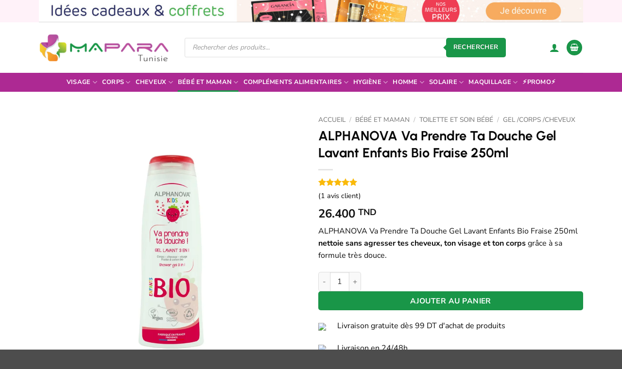

--- FILE ---
content_type: text/html; charset=UTF-8
request_url: https://www.maparatunisie.tn/produit/alphanova-va-prendre-ta-douche-gel-lavant-enfants-bio-fraise-250ml/
body_size: 52666
content:
<!DOCTYPE html>
<html lang="fr-FR" prefix="og: https://ogp.me/ns#" class="loading-site no-js bg-fill">
<head>
	<meta charset="UTF-8" />
	<link rel="profile" href="https://gmpg.org/xfn/11" />
	<link rel="pingback" href="https://www.maparatunisie.tn/xmlrpc.php" />

	<script>(function(html){html.className = html.className.replace(/\bno-js\b/,'js')})(document.documentElement);</script>
<meta name="viewport" content="width=device-width, initial-scale=1" />
<!-- Google Tag Manager by PYS -->
    <script data-cfasync="false" data-pagespeed-no-defer>
	    window.dataLayerPYS = window.dataLayerPYS || [];
	</script>
<!-- End Google Tag Manager by PYS -->
<!-- Optimisation des moteurs de recherche par Rank Math PRO - https://rankmath.com/ -->
<title>ALPHANOVA Va Prendre Ta Douche Gel Lavant Enfants Bio Fraise 250ml - MaPara Tunisie</title>
<meta name="description" content="ALPHANOVA Va Prendre Ta Douche Gel Lavant Enfants Bio Fraise 250ml nettoie sans agresser tes cheveux, ton visage et ton corps grâce à sa formule très douce."/>
<meta name="robots" content="follow, index, max-snippet:-1, max-video-preview:-1, max-image-preview:large"/>
<link rel="canonical" href="https://www.maparatunisie.tn/produit/alphanova-va-prendre-ta-douche-gel-lavant-enfants-bio-fraise-250ml/" />
<meta property="og:locale" content="fr_FR" />
<meta property="og:type" content="product" />
<meta property="og:title" content="ALPHANOVA Va Prendre Ta Douche Gel Lavant Enfants Bio Fraise 250ml - MaPara Tunisie" />
<meta property="og:description" content="ALPHANOVA Va Prendre Ta Douche Gel Lavant Enfants Bio Fraise 250ml nettoie sans agresser tes cheveux, ton visage et ton corps grâce à sa formule très douce." />
<meta property="og:url" content="https://www.maparatunisie.tn/produit/alphanova-va-prendre-ta-douche-gel-lavant-enfants-bio-fraise-250ml/" />
<meta property="og:site_name" content="MaPara Tunisie" />
<meta property="og:updated_time" content="2024-07-30T12:48:36+01:00" />
<meta property="og:image" content="https://www.maparatunisie.tn/wp-content/uploads/2022/12/gel_douche_enfant_bio_fraise_3en1.webp" />
<meta property="og:image:secure_url" content="https://www.maparatunisie.tn/wp-content/uploads/2022/12/gel_douche_enfant_bio_fraise_3en1.webp" />
<meta property="og:image:width" content="1200" />
<meta property="og:image:height" content="1200" />
<meta property="og:image:alt" content="ALPHANOVA Va Prendre Ta Douche Gel Lavant Enfants Bio Fraise 250ml" />
<meta property="og:image:type" content="image/webp" />
<meta property="product:brand" content="ALPHANOVA" />
<meta property="product:price:amount" content="26.400" />
<meta property="product:price:currency" content="TND" />
<meta property="product:availability" content="instock" />
<meta property="product:retailer_item_id" content="7FEEI" />
<meta name="twitter:card" content="summary_large_image" />
<meta name="twitter:title" content="ALPHANOVA Va Prendre Ta Douche Gel Lavant Enfants Bio Fraise 250ml - MaPara Tunisie" />
<meta name="twitter:description" content="ALPHANOVA Va Prendre Ta Douche Gel Lavant Enfants Bio Fraise 250ml nettoie sans agresser tes cheveux, ton visage et ton corps grâce à sa formule très douce." />
<meta name="twitter:image" content="https://www.maparatunisie.tn/wp-content/uploads/2022/12/gel_douche_enfant_bio_fraise_3en1.webp" />
<meta name="twitter:label1" content="Prix" />
<meta name="twitter:data1" content="26.400&nbsp;TND" />
<meta name="twitter:label2" content="Disponibilité" />
<meta name="twitter:data2" content="En stock" />
<script type="application/ld+json" class="rank-math-schema-pro">{"@context":"https://schema.org","@graph":[{"@type":"Place","@id":"https://www.maparatunisie.tn/#place","geo":{"@type":"GeoCoordinates","latitude":"36.863671111829454","longitude":" 10.16913068061571"},"hasMap":"https://www.google.com/maps/search/?api=1&amp;query=36.863671111829454, 10.16913068061571","address":{"@type":"PostalAddress","streetAddress":"4, 1 Rue Tachkent","addressLocality":"Ariana","addressRegion":"Tunis","postalCode":"2037","addressCountry":"TN"}},{"@type":["HealthAndBeautyBusiness","Organization"],"@id":"https://www.maparatunisie.tn/#organization","name":"MaPara Tunisie","url":"https://www.maparatunisie.tn/","sameAs":["https://www.facebook.com/maparatunisie.tn/"],"email":"contact@maparatunisie.tn","address":{"@type":"PostalAddress","streetAddress":"4, 1 Rue Tachkent","addressLocality":"Ariana","addressRegion":"Tunis","postalCode":"2037","addressCountry":"TN"},"logo":{"@type":"ImageObject","@id":"https://www.maparatunisie.tn/#logo","url":"https://www.maparatunisie.tn/wp-content/uploads/2022/10/logo-maparatunisie.jpg","contentUrl":"https://www.maparatunisie.tn/wp-content/uploads/2022/10/logo-maparatunisie.jpg","caption":"MaPara Tunisie","inLanguage":"fr-FR","width":"500","height":"500"},"priceRange":"$$","openingHours":["Monday,Tuesday,Wednesday,Thursday,Friday,Saturday,Sunday 08:00-19:00"],"location":{"@id":"https://www.maparatunisie.tn/#place"},"image":{"@id":"https://www.maparatunisie.tn/#logo"},"telephone":"+21653778893"},{"@type":"WebSite","@id":"https://www.maparatunisie.tn/#website","url":"https://www.maparatunisie.tn","name":"MaPara Tunisie","publisher":{"@id":"https://www.maparatunisie.tn/#organization"},"inLanguage":"fr-FR"},{"@type":"ImageObject","@id":"https://www.maparatunisie.tn/wp-content/uploads/2022/12/gel_douche_enfant_bio_fraise_3en1.webp","url":"https://www.maparatunisie.tn/wp-content/uploads/2022/12/gel_douche_enfant_bio_fraise_3en1.webp","width":"1200","height":"1200","caption":"ALPHANOVA Va Prendre Ta Douche Gel Lavant Enfants Bio Fraise 250ml","inLanguage":"fr-FR"},{"@type":"ItemPage","@id":"https://www.maparatunisie.tn/produit/alphanova-va-prendre-ta-douche-gel-lavant-enfants-bio-fraise-250ml/#webpage","url":"https://www.maparatunisie.tn/produit/alphanova-va-prendre-ta-douche-gel-lavant-enfants-bio-fraise-250ml/","name":"ALPHANOVA Va Prendre Ta Douche Gel Lavant Enfants Bio Fraise 250ml - MaPara Tunisie","datePublished":"2023-01-06T21:58:42+01:00","dateModified":"2024-07-30T12:48:36+01:00","isPartOf":{"@id":"https://www.maparatunisie.tn/#website"},"primaryImageOfPage":{"@id":"https://www.maparatunisie.tn/wp-content/uploads/2022/12/gel_douche_enfant_bio_fraise_3en1.webp"},"inLanguage":"fr-FR"},{"@type":"Product","brand":{"@type":"Brand","name":"ALPHANOVA"},"name":"ALPHANOVA Va Prendre Ta Douche Gel Lavant Enfants Bio Fraise 250ml - MaPara Tunisie","description":"ALPHANOVA Va Prendre Ta Douche Gel Lavant Enfants Bio Fraise 250ml nettoie sans agresser tes cheveux, ton visage et ton corps\u00a0gr\u00e2ce \u00e0 sa formule tr\u00e8s douce.","sku":"7FEEI","category":"B\u00e9b\u00e9 et maman &gt; Toilette et soin b\u00e9b\u00e9 &gt; GEL /CORPS /CHEVEUX","mainEntityOfPage":{"@id":"https://www.maparatunisie.tn/produit/alphanova-va-prendre-ta-douche-gel-lavant-enfants-bio-fraise-250ml/#webpage"},"image":[{"@type":"ImageObject","url":"https://www.maparatunisie.tn/wp-content/uploads/2022/12/gel_douche_enfant_bio_fraise_3en1.webp","height":"1200","width":"1200"},{"@type":"ImageObject","url":"https://www.maparatunisie.tn/wp-content/uploads/2022/12/gel_douche_enfant_bio_fraise_3en1.webp","height":"1200","width":"1200"}],"aggregateRating":{"@type":"AggregateRating","ratingValue":"5.00","bestRating":"5","ratingCount":"1","reviewCount":"1"},"review":[{"@type":"Review","@id":"https://www.maparatunisie.tn/produit/alphanova-va-prendre-ta-douche-gel-lavant-enfants-bio-fraise-250ml/#li-comment-324519","description":"envoi rapide et bien emball\u00e9. excellent contact.","datePublished":"2022-12-04 05:00:00","reviewRating":{"@type":"Rating","ratingValue":"5","bestRating":"5","worstRating":"1"},"author":{"@type":"Person","name":"Saoussen Samoud"}}],"offers":{"@type":"Offer","price":"26.400","priceCurrency":"TND","priceValidUntil":"2027-12-31","availability":"http://schema.org/InStock","itemCondition":"NewCondition","url":"https://www.maparatunisie.tn/produit/alphanova-va-prendre-ta-douche-gel-lavant-enfants-bio-fraise-250ml/","seller":{"@type":"Organization","@id":"https://www.maparatunisie.tn/","name":"MaPara Tunisie","url":"https://www.maparatunisie.tn","logo":"https://www.maparatunisie.tn/wp-content/uploads/2022/10/logo-maparatunisie.jpg"},"priceSpecification":{"price":"26.400","priceCurrency":"TND","valueAddedTaxIncluded":"true"},"hasMerchantReturnPolicy":{"@type":"MerchantReturnPolicy","applicableCountry":"TN","returnPolicyCategory":"https://schema.org/MerchantReturnFiniteReturnWindow","merchantReturnDays":"30","returnMethod":"https://schema.org/ReturnByMail","returnFees":"https://schema.org/FreeReturn"},"shippingDetails":{"@type":"OfferShippingDetails","shippingRate":{"@type":"MonetaryAmount","value":"4.5","currency":"TND"},"shippingDestination":{"@type":"DefinedRegion","addressCountry":"TN"},"deliveryTime":{"@type":"ShippingDeliveryTime","handlingTime":{"@type":"QuantitativeValue","minValue":"1","maxValue":"1","unitCode":"DAY"},"transitTime":{"@type":"QuantitativeValue","minValue":"1","maxValue":"2","unitCode":"DAY"}}}},"gtin13":"3760075070670","@id":"https://www.maparatunisie.tn/produit/alphanova-va-prendre-ta-douche-gel-lavant-enfants-bio-fraise-250ml/#richSnippet"}]}</script>
<!-- /Extension Rank Math WordPress SEO -->

<link rel='prefetch' href='https://www.maparatunisie.tn/wp-content/themes/flatsome/assets/js/flatsome.js?ver=e2eddd6c228105dac048' />
<link rel='prefetch' href='https://www.maparatunisie.tn/wp-content/themes/flatsome/assets/js/chunk.slider.js?ver=3.20.4' />
<link rel='prefetch' href='https://www.maparatunisie.tn/wp-content/themes/flatsome/assets/js/chunk.popups.js?ver=3.20.4' />
<link rel='prefetch' href='https://www.maparatunisie.tn/wp-content/themes/flatsome/assets/js/chunk.tooltips.js?ver=3.20.4' />
<link rel='prefetch' href='https://www.maparatunisie.tn/wp-content/themes/flatsome/assets/js/woocommerce.js?ver=1c9be63d628ff7c3ff4c' />
<link rel="alternate" type="application/rss+xml" title="MaPara Tunisie &raquo; Flux" href="https://www.maparatunisie.tn/feed/" />
<link rel="alternate" type="application/rss+xml" title="MaPara Tunisie &raquo; Flux des commentaires" href="https://www.maparatunisie.tn/comments/feed/" />
<link rel="alternate" type="application/rss+xml" title="MaPara Tunisie &raquo; ALPHANOVA Va Prendre Ta Douche Gel Lavant Enfants Bio Fraise 250ml Flux des commentaires" href="https://www.maparatunisie.tn/produit/alphanova-va-prendre-ta-douche-gel-lavant-enfants-bio-fraise-250ml/feed/" />
<link rel="alternate" title="oEmbed (JSON)" type="application/json+oembed" href="https://www.maparatunisie.tn/wp-json/oembed/1.0/embed?url=https%3A%2F%2Fwww.maparatunisie.tn%2Fproduit%2Falphanova-va-prendre-ta-douche-gel-lavant-enfants-bio-fraise-250ml%2F" />
<link rel="alternate" title="oEmbed (XML)" type="text/xml+oembed" href="https://www.maparatunisie.tn/wp-json/oembed/1.0/embed?url=https%3A%2F%2Fwww.maparatunisie.tn%2Fproduit%2Falphanova-va-prendre-ta-douche-gel-lavant-enfants-bio-fraise-250ml%2F&#038;format=xml" />
<style id='wp-img-auto-sizes-contain-inline-css' type='text/css'>
img:is([sizes=auto i],[sizes^="auto," i]){contain-intrinsic-size:3000px 1500px}
/*# sourceURL=wp-img-auto-sizes-contain-inline-css */
</style>
<link rel='stylesheet' id='social-connect-wc-css-css' href='https://www.maparatunisie.tn/wp-content/plugins/social-connect-pys/assets/css/social-connect-wc.min.css?ver=2.0.1.1' type='text/css' media='all' />
<link rel='stylesheet' id='aramex-stylesheet-css' href='https://www.maparatunisie.tn/wp-content/plugins/aramex-shipping-woocommerce/assets/css/jquery-ui.css?ver=6.9' type='text/css' media='all' />
<link rel='stylesheet' id='photoswipe-css' href='https://www.maparatunisie.tn/wp-content/plugins/woocommerce/assets/css/photoswipe/photoswipe.min.css?ver=10.4.3' type='text/css' media='all' />
<link rel='stylesheet' id='photoswipe-default-skin-css' href='https://www.maparatunisie.tn/wp-content/plugins/woocommerce/assets/css/photoswipe/default-skin/default-skin.min.css?ver=10.4.3' type='text/css' media='all' />
<style id='woocommerce-inline-inline-css' type='text/css'>
.woocommerce form .form-row .required { visibility: visible; }
/*# sourceURL=woocommerce-inline-inline-css */
</style>
<link rel='stylesheet' id='brands-styles-css' href='https://www.maparatunisie.tn/wp-content/plugins/woocommerce/assets/css/brands.css?ver=10.4.3' type='text/css' media='all' />
<link rel='stylesheet' id='dgwt-wcas-style-css' href='https://www.maparatunisie.tn/wp-content/plugins/ajax-search-for-woocommerce-premium/assets/css/style.min.css?ver=1.32.2' type='text/css' media='all' />
<link rel='stylesheet' id='wc-pb-checkout-blocks-css' href='https://www.maparatunisie.tn/wp-content/plugins/woocommerce-product-bundles/assets/css/frontend/checkout-blocks.css?ver=8.5.5' type='text/css' media='all' />
<style id='wc-pb-checkout-blocks-inline-css' type='text/css'>
table.wc-block-cart-items .wc-block-cart-items__row.is-bundle__meta_hidden .wc-block-components-product-details__inclut, .wc-block-components-order-summary-item.is-bundle__meta_hidden .wc-block-components-product-details__inclut { display:none; } table.wc-block-cart-items .wc-block-cart-items__row.is-bundle .wc-block-components-product-details__inclut .wc-block-components-product-details__name, .wc-block-components-order-summary-item.is-bundle .wc-block-components-product-details__inclut .wc-block-components-product-details__name { display:block; margin-bottom: 0.5em } table.wc-block-cart-items .wc-block-cart-items__row.is-bundle .wc-block-components-product-details__inclut:not(:first-of-type) .wc-block-components-product-details__name, .wc-block-components-order-summary-item.is-bundle .wc-block-components-product-details__inclut:not(:first-of-type) .wc-block-components-product-details__name { display:none } table.wc-block-cart-items .wc-block-cart-items__row.is-bundle .wc-block-components-product-details__inclut + li:not( .wc-block-components-product-details__inclut ), .wc-block-components-order-summary-item.is-bundle .wc-block-components-product-details__inclut + li:not( .wc-block-components-product-details__inclut ) { margin-top:0.5em }
/*# sourceURL=wc-pb-checkout-blocks-inline-css */
</style>
<link rel='stylesheet' id='flatsome-swatches-frontend-css' href='https://www.maparatunisie.tn/wp-content/themes/flatsome/assets/css/extensions/flatsome-swatches-frontend.css?ver=3.20.4' type='text/css' media='all' />
<link rel='stylesheet' id='wc-bundle-style-css' href='https://www.maparatunisie.tn/wp-content/plugins/woocommerce-product-bundles/assets/css/frontend/woocommerce.css?ver=8.5.5' type='text/css' media='all' />
<link rel='stylesheet' id='flatsome-main-css' href='https://www.maparatunisie.tn/wp-content/themes/flatsome/assets/css/flatsome.css?ver=3.20.4' type='text/css' media='all' />
<style id='flatsome-main-inline-css' type='text/css'>
@font-face {
				font-family: "fl-icons";
				font-display: block;
				src: url(https://www.maparatunisie.tn/wp-content/themes/flatsome/assets/css/icons/fl-icons.eot?v=3.20.4);
				src:
					url(https://www.maparatunisie.tn/wp-content/themes/flatsome/assets/css/icons/fl-icons.eot#iefix?v=3.20.4) format("embedded-opentype"),
					url(https://www.maparatunisie.tn/wp-content/themes/flatsome/assets/css/icons/fl-icons.woff2?v=3.20.4) format("woff2"),
					url(https://www.maparatunisie.tn/wp-content/themes/flatsome/assets/css/icons/fl-icons.ttf?v=3.20.4) format("truetype"),
					url(https://www.maparatunisie.tn/wp-content/themes/flatsome/assets/css/icons/fl-icons.woff?v=3.20.4) format("woff"),
					url(https://www.maparatunisie.tn/wp-content/themes/flatsome/assets/css/icons/fl-icons.svg?v=3.20.4#fl-icons) format("svg");
			}
/*# sourceURL=flatsome-main-inline-css */
</style>
<link rel='stylesheet' id='flatsome-shop-css' href='https://www.maparatunisie.tn/wp-content/themes/flatsome/assets/css/flatsome-shop.css?ver=3.20.4' type='text/css' media='all' />
<script type="text/javascript" id="jquery-core-js-extra">
/* <![CDATA[ */
var pysTikTokRest = {"restApiUrl":"https://www.maparatunisie.tn/wp-json/pys-tiktok/v1/event","debug":""};
var pysFacebookRest = {"restApiUrl":"https://www.maparatunisie.tn/wp-json/pys-facebook/v1/event","debug":""};
var pysPinterestRest = {"restApiUrl":"https://www.maparatunisie.tn/wp-json/pys-pinterest/v1/event","debug":""};
//# sourceURL=jquery-core-js-extra
/* ]]> */
</script>
<script type="text/javascript" src="https://www.maparatunisie.tn/wp-includes/js/jquery/jquery.min.js?ver=3.7.1" id="jquery-core-js"></script>
<script type="text/javascript" src="https://www.maparatunisie.tn/wp-content/plugins/woocommerce/assets/js/jquery-blockui/jquery.blockUI.min.js?ver=2.7.0-wc.10.4.3" id="wc-jquery-blockui-js" data-wp-strategy="defer"></script>
<script type="text/javascript" src="https://www.maparatunisie.tn/wp-content/plugins/woocommerce/assets/js/photoswipe/photoswipe.min.js?ver=4.1.1-wc.10.4.3" id="wc-photoswipe-js" defer="defer" data-wp-strategy="defer"></script>
<script type="text/javascript" src="https://www.maparatunisie.tn/wp-content/plugins/woocommerce/assets/js/photoswipe/photoswipe-ui-default.min.js?ver=4.1.1-wc.10.4.3" id="wc-photoswipe-ui-default-js" defer="defer" data-wp-strategy="defer"></script>
<script type="text/javascript" id="wc-single-product-js-extra">
/* <![CDATA[ */
var wc_single_product_params = {"i18n_required_rating_text":"Veuillez s\u00e9lectionner une note","i18n_rating_options":["1\u00a0\u00e9toile sur 5","2\u00a0\u00e9toiles sur 5","3\u00a0\u00e9toiles sur 5","4\u00a0\u00e9toiles sur 5","5\u00a0\u00e9toiles sur 5"],"i18n_product_gallery_trigger_text":"Voir la galerie d\u2019images en plein \u00e9cran","review_rating_required":"yes","flexslider":{"rtl":false,"animation":"slide","smoothHeight":true,"directionNav":false,"controlNav":"thumbnails","slideshow":false,"animationSpeed":500,"animationLoop":false,"allowOneSlide":false},"zoom_enabled":"","zoom_options":[],"photoswipe_enabled":"1","photoswipe_options":{"shareEl":false,"closeOnScroll":false,"history":false,"hideAnimationDuration":0,"showAnimationDuration":0},"flexslider_enabled":""};
//# sourceURL=wc-single-product-js-extra
/* ]]> */
</script>
<script type="text/javascript" src="https://www.maparatunisie.tn/wp-content/plugins/woocommerce/assets/js/frontend/single-product.min.js?ver=10.4.3" id="wc-single-product-js" defer="defer" data-wp-strategy="defer"></script>
<script type="text/javascript" src="https://www.maparatunisie.tn/wp-content/plugins/woocommerce/assets/js/js-cookie/js.cookie.min.js?ver=2.1.4-wc.10.4.3" id="wc-js-cookie-js" data-wp-strategy="defer"></script>
<script type="text/javascript" src="https://www.maparatunisie.tn/wp-content/plugins/pixelyoursite-pro/dist/scripts/jquery.bind-first-0.2.3.min.js" id="jquery-bind-first-js"></script>
<script type="text/javascript" src="https://www.maparatunisie.tn/wp-content/plugins/pixelyoursite-pro/dist/scripts/js.cookie-2.1.3.min.js?ver=2.1.3" id="js-cookie-pys-js"></script>
<script type="text/javascript" src="https://www.maparatunisie.tn/wp-content/plugins/pixelyoursite-pro/dist/scripts/sha256.js?ver=0.11.0" id="js-sha256-js"></script>
<script type="text/javascript" src="https://www.maparatunisie.tn/wp-content/plugins/pixelyoursite-pro/dist/scripts/tld.min.js?ver=2.3.1" id="js-tld-js"></script>
<script type="text/javascript" id="pys-js-extra">
/* <![CDATA[ */
var pysOptions = {"staticEvents":{"facebook":{"woo_view_content":[{"delay":0,"type":"static","name":"ViewContent","eventID":"0e438ee6-1448-4043-9315-c321d2b957c6","pixelIds":["169234328357714"],"params":{"content_ids":["7FEEI"],"content_type":"product","value":"26.4","currency":"TND","contents":[{"id":"7FEEI","quantity":1}],"product_price":"26.4","content_name":"ALPHANOVA Va Prendre Ta Douche Gel Lavant Enfants Bio Fraise 250ml","category_name":"B\u00e9b\u00e9 et maman, Toilette et soin b\u00e9b\u00e9, GEL /CORPS /CHEVEUX","page_title":"ALPHANOVA Va Prendre Ta Douche Gel Lavant Enfants Bio Fraise 250ml","post_type":"product","post_id":81941,"plugin":"PixelYourSite","event_url":"www.maparatunisie.tn/produit/alphanova-va-prendre-ta-douche-gel-lavant-enfants-bio-fraise-250ml/","user_role":"guest"},"e_id":"woo_view_content","ids":[],"hasTimeWindow":false,"timeWindow":0,"woo_order":"","edd_order":""}],"init_event":[{"delay":0,"type":"static","ajaxFire":false,"name":"PageView","eventID":"a98e390a-3e68-432c-9376-43bf4c48786c","pixelIds":["169234328357714"],"params":{"categories":"B\u00e9b\u00e9 et maman, Toilette et soin b\u00e9b\u00e9, GEL /CORPS /CHEVEUX","page_title":"ALPHANOVA Va Prendre Ta Douche Gel Lavant Enfants Bio Fraise 250ml","post_type":"product","post_id":81941,"plugin":"PixelYourSite","event_url":"www.maparatunisie.tn/produit/alphanova-va-prendre-ta-douche-gel-lavant-enfants-bio-fraise-250ml/","user_role":"guest"},"e_id":"init_event","ids":[],"hasTimeWindow":false,"timeWindow":0,"woo_order":"","edd_order":""}]},"ga":{"woo_view_content":[{"delay":0,"type":"static","name":"view_item","unify":true,"trackingIds":["G-0DS8NLDP97"],"eventID":"0e438ee6-1448-4043-9315-c321d2b957c6","params":{"items":[{"item_id":"81941","item_name":"ALPHANOVA Va Prendre Ta Douche Gel Lavant Enfants Bio Fraise 250ml","quantity":1,"price":"26.4","affiliation":"MaPara Tunisie","item_category":"B\u00e9b\u00e9 et maman","item_category2":"Toilette et soin b\u00e9b\u00e9","item_category3":"GEL /CORPS /CHEVEUX","item_brand":"ALPHANOVA"}],"currency":"TND","ecomm_prodid":"81941","ecomm_pagetype":"product","ecomm_totalvalue":"26.4","page_title":"ALPHANOVA Va Prendre Ta Douche Gel Lavant Enfants Bio Fraise 250ml","post_type":"product","post_id":81941,"plugin":"PixelYourSite","event_url":"www.maparatunisie.tn/produit/alphanova-va-prendre-ta-douche-gel-lavant-enfants-bio-fraise-250ml/","user_role":"guest"},"e_id":"woo_view_content","ids":[],"hasTimeWindow":false,"timeWindow":0,"woo_order":"","edd_order":""}]},"pinterest":{"woo_view_content":[{"delay":0,"type":"static","name":"viewcontent","eventID":"0e438ee6-1448-4043-9315-c321d2b957c6","pixelIds":["2613684560670"],"params":{"line_items":[{"product_id":"81941","product_name":"ALPHANOVA Va Prendre Ta Douche Gel Lavant Enfants Bio Fraise 250ml","product_price":"26.4","product_category":"B\u00e9b\u00e9 et maman, Toilette et soin b\u00e9b\u00e9, GEL /CORPS /CHEVEUX","product_quantity":1}],"value":"26.4","currency":"TND","page_title":"ALPHANOVA Va Prendre Ta Douche Gel Lavant Enfants Bio Fraise 250ml","post_type":"product","post_id":81941,"plugin":"PixelYourSite","event_url":"www.maparatunisie.tn/produit/alphanova-va-prendre-ta-douche-gel-lavant-enfants-bio-fraise-250ml/","user_role":"guest"},"e_id":"woo_view_content","ids":[],"hasTimeWindow":false,"timeWindow":0,"woo_order":"","edd_order":""}],"init_event":[{"delay":0,"type":"static","ajaxFire":false,"name":"pagevisit","eventID":"a98e390a-3e68-432c-9376-43bf4c48786c","pixelIds":["2613684560670"],"params":{"page_title":"ALPHANOVA Va Prendre Ta Douche Gel Lavant Enfants Bio Fraise 250ml","post_type":"product","post_id":81941,"plugin":"PixelYourSite","event_url":"www.maparatunisie.tn/produit/alphanova-va-prendre-ta-douche-gel-lavant-enfants-bio-fraise-250ml/","user_role":"guest"},"e_id":"init_event","ids":[],"hasTimeWindow":false,"timeWindow":0,"woo_order":"","edd_order":""}]},"google_ads":{"init_event":[{"delay":0,"type":"static","conversion_ids":["AW-10875934950"],"name":"page_view","eventID":"a98e390a-3e68-432c-9376-43bf4c48786c","params":{"page_title":"ALPHANOVA Va Prendre Ta Douche Gel Lavant Enfants Bio Fraise 250ml","post_type":"product","post_id":81941,"plugin":"PixelYourSite","event_url":"www.maparatunisie.tn/produit/alphanova-va-prendre-ta-douche-gel-lavant-enfants-bio-fraise-250ml/","user_role":"guest"},"e_id":"init_event","ids":[],"hasTimeWindow":false,"timeWindow":0,"woo_order":"","edd_order":""}]}},"dynamicEvents":{"automatic_event_internal_link":{"facebook":{"delay":0,"type":"dyn","name":"InternalClick","eventID":"0a8f2d4c-d459-4db8-8bf8-916c95f496d0","pixelIds":["169234328357714"],"params":{"page_title":"ALPHANOVA Va Prendre Ta Douche Gel Lavant Enfants Bio Fraise 250ml","post_type":"product","post_id":81941,"plugin":"PixelYourSite","event_url":"www.maparatunisie.tn/produit/alphanova-va-prendre-ta-douche-gel-lavant-enfants-bio-fraise-250ml/","user_role":"guest"},"e_id":"automatic_event_internal_link","ids":[],"hasTimeWindow":false,"timeWindow":0,"woo_order":"","edd_order":""},"ga":{"delay":0,"type":"dyn","name":"InternalClick","unify":true,"trackingIds":["G-0DS8NLDP97","AW-10875934950"],"eventID":"0a8f2d4c-d459-4db8-8bf8-916c95f496d0","params":{"page_title":"ALPHANOVA Va Prendre Ta Douche Gel Lavant Enfants Bio Fraise 250ml","post_type":"product","post_id":81941,"plugin":"PixelYourSite","event_url":"www.maparatunisie.tn/produit/alphanova-va-prendre-ta-douche-gel-lavant-enfants-bio-fraise-250ml/","user_role":"guest"},"e_id":"automatic_event_internal_link","ids":[],"hasTimeWindow":false,"timeWindow":0,"woo_order":"","edd_order":""},"google_ads":{"delay":0,"type":"dyn","name":"InternalClick","conversion_ids":["AW-10875934950"],"ids":["AW-10875934950"],"eventID":"0a8f2d4c-d459-4db8-8bf8-916c95f496d0","params":{"page_title":"ALPHANOVA Va Prendre Ta Douche Gel Lavant Enfants Bio Fraise 250ml","post_type":"product","post_id":81941,"plugin":"PixelYourSite","event_url":"www.maparatunisie.tn/produit/alphanova-va-prendre-ta-douche-gel-lavant-enfants-bio-fraise-250ml/","user_role":"guest"},"e_id":"automatic_event_internal_link","hasTimeWindow":false,"timeWindow":0,"woo_order":"","edd_order":""}},"automatic_event_outbound_link":{"facebook":{"delay":0,"type":"dyn","name":"OutboundClick","eventID":"9a894d88-d278-407f-949a-c4cf618db280","pixelIds":["169234328357714"],"params":{"page_title":"ALPHANOVA Va Prendre Ta Douche Gel Lavant Enfants Bio Fraise 250ml","post_type":"product","post_id":81941,"plugin":"PixelYourSite","event_url":"www.maparatunisie.tn/produit/alphanova-va-prendre-ta-douche-gel-lavant-enfants-bio-fraise-250ml/","user_role":"guest"},"e_id":"automatic_event_outbound_link","ids":[],"hasTimeWindow":false,"timeWindow":0,"woo_order":"","edd_order":""},"ga":{"delay":0,"type":"dyn","name":"OutboundClick","unify":true,"trackingIds":["G-0DS8NLDP97","AW-10875934950"],"eventID":"9a894d88-d278-407f-949a-c4cf618db280","params":{"page_title":"ALPHANOVA Va Prendre Ta Douche Gel Lavant Enfants Bio Fraise 250ml","post_type":"product","post_id":81941,"plugin":"PixelYourSite","event_url":"www.maparatunisie.tn/produit/alphanova-va-prendre-ta-douche-gel-lavant-enfants-bio-fraise-250ml/","user_role":"guest"},"e_id":"automatic_event_outbound_link","ids":[],"hasTimeWindow":false,"timeWindow":0,"woo_order":"","edd_order":""},"google_ads":{"delay":0,"type":"dyn","name":"OutboundClick","conversion_ids":["AW-10875934950"],"ids":["AW-10875934950"],"eventID":"9a894d88-d278-407f-949a-c4cf618db280","params":{"page_title":"ALPHANOVA Va Prendre Ta Douche Gel Lavant Enfants Bio Fraise 250ml","post_type":"product","post_id":81941,"plugin":"PixelYourSite","event_url":"www.maparatunisie.tn/produit/alphanova-va-prendre-ta-douche-gel-lavant-enfants-bio-fraise-250ml/","user_role":"guest"},"e_id":"automatic_event_outbound_link","hasTimeWindow":false,"timeWindow":0,"woo_order":"","edd_order":""}},"automatic_event_video":{"facebook":{"delay":0,"type":"dyn","name":"WatchVideo","eventID":"61ac5503-484a-47e7-8c09-620ae717302d","pixelIds":["169234328357714"],"params":{"page_title":"ALPHANOVA Va Prendre Ta Douche Gel Lavant Enfants Bio Fraise 250ml","post_type":"product","post_id":81941,"plugin":"PixelYourSite","event_url":"www.maparatunisie.tn/produit/alphanova-va-prendre-ta-douche-gel-lavant-enfants-bio-fraise-250ml/","user_role":"guest"},"e_id":"automatic_event_video","ids":[],"hasTimeWindow":false,"timeWindow":0,"woo_order":"","edd_order":""},"ga":{"delay":0,"type":"dyn","name":"WatchVideo","unify":true,"trackingIds":["G-0DS8NLDP97","AW-10875934950"],"youtube_disabled":false,"eventID":"61ac5503-484a-47e7-8c09-620ae717302d","params":{"page_title":"ALPHANOVA Va Prendre Ta Douche Gel Lavant Enfants Bio Fraise 250ml","post_type":"product","post_id":81941,"plugin":"PixelYourSite","event_url":"www.maparatunisie.tn/produit/alphanova-va-prendre-ta-douche-gel-lavant-enfants-bio-fraise-250ml/","user_role":"guest"},"e_id":"automatic_event_video","ids":[],"hasTimeWindow":false,"timeWindow":0,"woo_order":"","edd_order":""},"google_ads":{"delay":0,"type":"dyn","name":"WatchVideo","conversion_ids":["AW-10875934950"],"ids":["AW-10875934950"],"eventID":"61ac5503-484a-47e7-8c09-620ae717302d","params":{"page_title":"ALPHANOVA Va Prendre Ta Douche Gel Lavant Enfants Bio Fraise 250ml","post_type":"product","post_id":81941,"plugin":"PixelYourSite","event_url":"www.maparatunisie.tn/produit/alphanova-va-prendre-ta-douche-gel-lavant-enfants-bio-fraise-250ml/","user_role":"guest"},"e_id":"automatic_event_video","hasTimeWindow":false,"timeWindow":0,"woo_order":"","edd_order":""}},"automatic_event_tel_link":{"facebook":{"delay":0,"type":"dyn","name":"TelClick","eventID":"5bedac8c-71bb-438a-9edd-66538b61d367","pixelIds":["169234328357714"],"params":{"page_title":"ALPHANOVA Va Prendre Ta Douche Gel Lavant Enfants Bio Fraise 250ml","post_type":"product","post_id":81941,"plugin":"PixelYourSite","event_url":"www.maparatunisie.tn/produit/alphanova-va-prendre-ta-douche-gel-lavant-enfants-bio-fraise-250ml/","user_role":"guest"},"e_id":"automatic_event_tel_link","ids":[],"hasTimeWindow":false,"timeWindow":0,"woo_order":"","edd_order":""},"ga":{"delay":0,"type":"dyn","name":"TelClick","unify":true,"trackingIds":["G-0DS8NLDP97","AW-10875934950"],"eventID":"5bedac8c-71bb-438a-9edd-66538b61d367","params":{"page_title":"ALPHANOVA Va Prendre Ta Douche Gel Lavant Enfants Bio Fraise 250ml","post_type":"product","post_id":81941,"plugin":"PixelYourSite","event_url":"www.maparatunisie.tn/produit/alphanova-va-prendre-ta-douche-gel-lavant-enfants-bio-fraise-250ml/","user_role":"guest"},"e_id":"automatic_event_tel_link","ids":[],"hasTimeWindow":false,"timeWindow":0,"woo_order":"","edd_order":""},"google_ads":{"delay":0,"type":"dyn","name":"TelClick","conversion_ids":["AW-10875934950"],"ids":["AW-10875934950"],"eventID":"5bedac8c-71bb-438a-9edd-66538b61d367","params":{"page_title":"ALPHANOVA Va Prendre Ta Douche Gel Lavant Enfants Bio Fraise 250ml","post_type":"product","post_id":81941,"plugin":"PixelYourSite","event_url":"www.maparatunisie.tn/produit/alphanova-va-prendre-ta-douche-gel-lavant-enfants-bio-fraise-250ml/","user_role":"guest"},"e_id":"automatic_event_tel_link","hasTimeWindow":false,"timeWindow":0,"woo_order":"","edd_order":""}},"automatic_event_email_link":{"facebook":{"delay":0,"type":"dyn","name":"EmailClick","eventID":"fb3b4ea3-4784-4618-9af0-9ee4cc4f8597","pixelIds":["169234328357714"],"params":{"page_title":"ALPHANOVA Va Prendre Ta Douche Gel Lavant Enfants Bio Fraise 250ml","post_type":"product","post_id":81941,"plugin":"PixelYourSite","event_url":"www.maparatunisie.tn/produit/alphanova-va-prendre-ta-douche-gel-lavant-enfants-bio-fraise-250ml/","user_role":"guest"},"e_id":"automatic_event_email_link","ids":[],"hasTimeWindow":false,"timeWindow":0,"woo_order":"","edd_order":""},"ga":{"delay":0,"type":"dyn","name":"EmailClick","unify":true,"trackingIds":["G-0DS8NLDP97","AW-10875934950"],"eventID":"fb3b4ea3-4784-4618-9af0-9ee4cc4f8597","params":{"page_title":"ALPHANOVA Va Prendre Ta Douche Gel Lavant Enfants Bio Fraise 250ml","post_type":"product","post_id":81941,"plugin":"PixelYourSite","event_url":"www.maparatunisie.tn/produit/alphanova-va-prendre-ta-douche-gel-lavant-enfants-bio-fraise-250ml/","user_role":"guest"},"e_id":"automatic_event_email_link","ids":[],"hasTimeWindow":false,"timeWindow":0,"woo_order":"","edd_order":""},"google_ads":{"delay":0,"type":"dyn","name":"EmailClick","conversion_ids":["AW-10875934950"],"ids":["AW-10875934950"],"eventID":"fb3b4ea3-4784-4618-9af0-9ee4cc4f8597","params":{"page_title":"ALPHANOVA Va Prendre Ta Douche Gel Lavant Enfants Bio Fraise 250ml","post_type":"product","post_id":81941,"plugin":"PixelYourSite","event_url":"www.maparatunisie.tn/produit/alphanova-va-prendre-ta-douche-gel-lavant-enfants-bio-fraise-250ml/","user_role":"guest"},"e_id":"automatic_event_email_link","hasTimeWindow":false,"timeWindow":0,"woo_order":"","edd_order":""}},"automatic_event_form":{"facebook":{"delay":0,"type":"dyn","name":"Form","eventID":"e34057aa-83d2-474f-9860-c18aabd3e10f","pixelIds":["169234328357714"],"params":{"page_title":"ALPHANOVA Va Prendre Ta Douche Gel Lavant Enfants Bio Fraise 250ml","post_type":"product","post_id":81941,"plugin":"PixelYourSite","event_url":"www.maparatunisie.tn/produit/alphanova-va-prendre-ta-douche-gel-lavant-enfants-bio-fraise-250ml/","user_role":"guest"},"e_id":"automatic_event_form","ids":[],"hasTimeWindow":false,"timeWindow":0,"woo_order":"","edd_order":""},"ga":{"delay":0,"type":"dyn","name":"Form","unify":true,"trackingIds":["G-0DS8NLDP97","AW-10875934950"],"eventID":"e34057aa-83d2-474f-9860-c18aabd3e10f","params":{"page_title":"ALPHANOVA Va Prendre Ta Douche Gel Lavant Enfants Bio Fraise 250ml","post_type":"product","post_id":81941,"plugin":"PixelYourSite","event_url":"www.maparatunisie.tn/produit/alphanova-va-prendre-ta-douche-gel-lavant-enfants-bio-fraise-250ml/","user_role":"guest"},"e_id":"automatic_event_form","ids":[],"hasTimeWindow":false,"timeWindow":0,"woo_order":"","edd_order":""},"google_ads":{"delay":0,"type":"dyn","name":"Form","conversion_ids":["AW-10875934950"],"ids":["AW-10875934950"],"eventID":"e34057aa-83d2-474f-9860-c18aabd3e10f","params":{"page_title":"ALPHANOVA Va Prendre Ta Douche Gel Lavant Enfants Bio Fraise 250ml","post_type":"product","post_id":81941,"plugin":"PixelYourSite","event_url":"www.maparatunisie.tn/produit/alphanova-va-prendre-ta-douche-gel-lavant-enfants-bio-fraise-250ml/","user_role":"guest"},"e_id":"automatic_event_form","hasTimeWindow":false,"timeWindow":0,"woo_order":"","edd_order":""}},"automatic_event_comment":{"facebook":{"delay":0,"type":"dyn","name":"Comment","eventID":"205f10e2-c1d1-4e03-9fa7-4e83eb4461fb","pixelIds":["169234328357714"],"params":{"page_title":"ALPHANOVA Va Prendre Ta Douche Gel Lavant Enfants Bio Fraise 250ml","post_type":"product","post_id":81941,"plugin":"PixelYourSite","event_url":"www.maparatunisie.tn/produit/alphanova-va-prendre-ta-douche-gel-lavant-enfants-bio-fraise-250ml/","user_role":"guest"},"e_id":"automatic_event_comment","ids":[],"hasTimeWindow":false,"timeWindow":0,"woo_order":"","edd_order":""},"ga":{"delay":0,"type":"dyn","name":"Comment","unify":true,"trackingIds":["G-0DS8NLDP97","AW-10875934950"],"eventID":"205f10e2-c1d1-4e03-9fa7-4e83eb4461fb","params":{"page_title":"ALPHANOVA Va Prendre Ta Douche Gel Lavant Enfants Bio Fraise 250ml","post_type":"product","post_id":81941,"plugin":"PixelYourSite","event_url":"www.maparatunisie.tn/produit/alphanova-va-prendre-ta-douche-gel-lavant-enfants-bio-fraise-250ml/","user_role":"guest"},"e_id":"automatic_event_comment","ids":[],"hasTimeWindow":false,"timeWindow":0,"woo_order":"","edd_order":""},"google_ads":{"delay":0,"type":"dyn","name":"Comment","conversion_ids":["AW-10875934950"],"ids":["AW-10875934950"],"eventID":"205f10e2-c1d1-4e03-9fa7-4e83eb4461fb","params":{"page_title":"ALPHANOVA Va Prendre Ta Douche Gel Lavant Enfants Bio Fraise 250ml","post_type":"product","post_id":81941,"plugin":"PixelYourSite","event_url":"www.maparatunisie.tn/produit/alphanova-va-prendre-ta-douche-gel-lavant-enfants-bio-fraise-250ml/","user_role":"guest"},"e_id":"automatic_event_comment","hasTimeWindow":false,"timeWindow":0,"woo_order":"","edd_order":""}},"automatic_event_scroll":{"facebook":{"delay":0,"type":"dyn","name":"PageScroll","scroll_percent":50,"eventID":"757681d3-d3e1-46f9-9589-441249855e6d","pixelIds":["169234328357714"],"params":{"page_title":"ALPHANOVA Va Prendre Ta Douche Gel Lavant Enfants Bio Fraise 250ml","post_type":"product","post_id":81941,"plugin":"PixelYourSite","event_url":"www.maparatunisie.tn/produit/alphanova-va-prendre-ta-douche-gel-lavant-enfants-bio-fraise-250ml/","user_role":"guest"},"e_id":"automatic_event_scroll","ids":[],"hasTimeWindow":false,"timeWindow":0,"woo_order":"","edd_order":""},"ga":{"delay":0,"type":"dyn","name":"PageScroll","scroll_percent":50,"unify":true,"trackingIds":["G-0DS8NLDP97","AW-10875934950"],"eventID":"757681d3-d3e1-46f9-9589-441249855e6d","params":{"page_title":"ALPHANOVA Va Prendre Ta Douche Gel Lavant Enfants Bio Fraise 250ml","post_type":"product","post_id":81941,"plugin":"PixelYourSite","event_url":"www.maparatunisie.tn/produit/alphanova-va-prendre-ta-douche-gel-lavant-enfants-bio-fraise-250ml/","user_role":"guest"},"e_id":"automatic_event_scroll","ids":[],"hasTimeWindow":false,"timeWindow":0,"woo_order":"","edd_order":""},"google_ads":{"delay":0,"type":"dyn","name":"PageScroll","scroll_percent":50,"conversion_ids":["AW-10875934950"],"ids":["AW-10875934950"],"eventID":"757681d3-d3e1-46f9-9589-441249855e6d","params":{"page_title":"ALPHANOVA Va Prendre Ta Douche Gel Lavant Enfants Bio Fraise 250ml","post_type":"product","post_id":81941,"plugin":"PixelYourSite","event_url":"www.maparatunisie.tn/produit/alphanova-va-prendre-ta-douche-gel-lavant-enfants-bio-fraise-250ml/","user_role":"guest"},"e_id":"automatic_event_scroll","hasTimeWindow":false,"timeWindow":0,"woo_order":"","edd_order":""}},"automatic_event_time_on_page":{"facebook":{"delay":0,"type":"dyn","name":"TimeOnPage","time_on_page":30,"eventID":"4d6c63cb-eab4-432f-a5c5-9bd48b89930b","pixelIds":["169234328357714"],"params":{"page_title":"ALPHANOVA Va Prendre Ta Douche Gel Lavant Enfants Bio Fraise 250ml","post_type":"product","post_id":81941,"plugin":"PixelYourSite","event_url":"www.maparatunisie.tn/produit/alphanova-va-prendre-ta-douche-gel-lavant-enfants-bio-fraise-250ml/","user_role":"guest"},"e_id":"automatic_event_time_on_page","ids":[],"hasTimeWindow":false,"timeWindow":0,"woo_order":"","edd_order":""},"ga":{"delay":0,"type":"dyn","name":"TimeOnPage","time_on_page":30,"unify":true,"trackingIds":["G-0DS8NLDP97","AW-10875934950"],"eventID":"4d6c63cb-eab4-432f-a5c5-9bd48b89930b","params":{"page_title":"ALPHANOVA Va Prendre Ta Douche Gel Lavant Enfants Bio Fraise 250ml","post_type":"product","post_id":81941,"plugin":"PixelYourSite","event_url":"www.maparatunisie.tn/produit/alphanova-va-prendre-ta-douche-gel-lavant-enfants-bio-fraise-250ml/","user_role":"guest"},"e_id":"automatic_event_time_on_page","ids":[],"hasTimeWindow":false,"timeWindow":0,"woo_order":"","edd_order":""},"google_ads":{"delay":0,"type":"dyn","name":"TimeOnPage","time_on_page":30,"conversion_ids":["AW-10875934950"],"ids":["AW-10875934950"],"eventID":"4d6c63cb-eab4-432f-a5c5-9bd48b89930b","params":{"page_title":"ALPHANOVA Va Prendre Ta Douche Gel Lavant Enfants Bio Fraise 250ml","post_type":"product","post_id":81941,"plugin":"PixelYourSite","event_url":"www.maparatunisie.tn/produit/alphanova-va-prendre-ta-douche-gel-lavant-enfants-bio-fraise-250ml/","user_role":"guest"},"e_id":"automatic_event_time_on_page","hasTimeWindow":false,"timeWindow":0,"woo_order":"","edd_order":""}},"woo_select_content_single":{"3254":{"ga":{"delay":0,"type":"dyn","name":"select_item","trackingIds":["G-0DS8NLDP97"],"eventID":"18d1fd4a-4a43-4132-946d-7bb1b44b4550","params":{"items":[{"id":"3254","name":"P\u00e9diakids Coligaz 35 ml","quantity":1,"price":"9.1","item_list_name":"Related Products - ALPHANOVA Va Prendre Ta Douche Gel Lavant Enfants Bio Fraise 250ml","item_list_id":"related_products_alphanova-va-prendre-ta-douche-gel-lavant-enfants-bio-fraise-250ml","affiliation":"MaPara Tunisie","item_category":"B\u00e9b\u00e9 et maman","item_category2":"Complements alimentaires b\u00e9b\u00e9s et enfants","item_brand":"P\u00e9diakids"}],"event_category":"ecommerce","content_type":"product","page_title":"ALPHANOVA Va Prendre Ta Douche Gel Lavant Enfants Bio Fraise 250ml","post_type":"product","post_id":81941,"plugin":"PixelYourSite","event_url":"www.maparatunisie.tn/produit/alphanova-va-prendre-ta-douche-gel-lavant-enfants-bio-fraise-250ml/","user_role":"guest"},"e_id":"woo_select_content_single","ids":[],"hasTimeWindow":false,"timeWindow":0,"woo_order":"","edd_order":""}},"1486":{"ga":{"delay":0,"type":"dyn","name":"select_item","trackingIds":["G-0DS8NLDP97"],"eventID":"18d1fd4a-4a43-4132-946d-7bb1b44b4550","params":{"items":[{"id":"1486","name":"BABY PUR Attache sucette Chainette","quantity":1,"price":"12","item_list_name":"Related Products - ALPHANOVA Va Prendre Ta Douche Gel Lavant Enfants Bio Fraise 250ml","item_list_id":"related_products_alphanova-va-prendre-ta-douche-gel-lavant-enfants-bio-fraise-250ml","affiliation":"MaPara Tunisie","item_category":"B\u00e9b\u00e9 et maman","item_category2":"Accessoires","item_brand":"BABY PUR"}],"event_category":"ecommerce","content_type":"product","page_title":"ALPHANOVA Va Prendre Ta Douche Gel Lavant Enfants Bio Fraise 250ml","post_type":"product","post_id":81941,"plugin":"PixelYourSite","event_url":"www.maparatunisie.tn/produit/alphanova-va-prendre-ta-douche-gel-lavant-enfants-bio-fraise-250ml/","user_role":"guest"},"e_id":"woo_select_content_single","ids":[],"hasTimeWindow":false,"timeWindow":0,"woo_order":"","edd_order":""}},"3258":{"ga":{"delay":0,"type":"dyn","name":"select_item","trackingIds":["G-0DS8NLDP97"],"eventID":"18d1fd4a-4a43-4132-946d-7bb1b44b4550","params":{"items":[{"id":"3258","name":"Vital Phytothera Huile de Menthe 65ml","quantity":1,"price":"5.46","item_list_name":"Related Products - ALPHANOVA Va Prendre Ta Douche Gel Lavant Enfants Bio Fraise 250ml","item_list_id":"related_products_alphanova-va-prendre-ta-douche-gel-lavant-enfants-bio-fraise-250ml","affiliation":"MaPara Tunisie","item_category":"B\u00e9b\u00e9 et maman","item_category2":"Complements alimentaires b\u00e9b\u00e9s et enfants","item_brand":"Vital"}],"event_category":"ecommerce","content_type":"product","page_title":"ALPHANOVA Va Prendre Ta Douche Gel Lavant Enfants Bio Fraise 250ml","post_type":"product","post_id":81941,"plugin":"PixelYourSite","event_url":"www.maparatunisie.tn/produit/alphanova-va-prendre-ta-douche-gel-lavant-enfants-bio-fraise-250ml/","user_role":"guest"},"e_id":"woo_select_content_single","ids":[],"hasTimeWindow":false,"timeWindow":0,"woo_order":"","edd_order":""}},"3248":{"ga":{"delay":0,"type":"dyn","name":"select_item","trackingIds":["G-0DS8NLDP97"],"eventID":"18d1fd4a-4a43-4132-946d-7bb1b44b4550","params":{"items":[{"id":"3248","name":"P\u00e9diakids App\u00e9tit Croissance 150ml","quantity":1,"price":"13.5","item_list_name":"Related Products - ALPHANOVA Va Prendre Ta Douche Gel Lavant Enfants Bio Fraise 250ml","item_list_id":"related_products_alphanova-va-prendre-ta-douche-gel-lavant-enfants-bio-fraise-250ml","affiliation":"MaPara Tunisie","item_category":"B\u00e9b\u00e9 et maman","item_category2":"Complements alimentaires b\u00e9b\u00e9s et enfants","item_brand":"P\u00e9diakids"}],"event_category":"ecommerce","content_type":"product","page_title":"ALPHANOVA Va Prendre Ta Douche Gel Lavant Enfants Bio Fraise 250ml","post_type":"product","post_id":81941,"plugin":"PixelYourSite","event_url":"www.maparatunisie.tn/produit/alphanova-va-prendre-ta-douche-gel-lavant-enfants-bio-fraise-250ml/","user_role":"guest"},"e_id":"woo_select_content_single","ids":[],"hasTimeWindow":false,"timeWindow":0,"woo_order":"","edd_order":""}},"8467":{"ga":{"delay":0,"type":"dyn","name":"select_item","trackingIds":["G-0DS8NLDP97"],"eventID":"18d1fd4a-4a43-4132-946d-7bb1b44b4550","params":{"items":[{"id":"8467","name":"MUSTELA Creme Change 50ml","quantity":1,"price":"17.13","item_list_name":"Related Products - ALPHANOVA Va Prendre Ta Douche Gel Lavant Enfants Bio Fraise 250ml","item_list_id":"related_products_alphanova-va-prendre-ta-douche-gel-lavant-enfants-bio-fraise-250ml","affiliation":"MaPara Tunisie","item_category":"B\u00e9b\u00e9 et maman","item_category2":"change de b\u00e9b\u00e9","item_category3":"Creme de change","item_brand":"MUSTELA"}],"event_category":"ecommerce","content_type":"product","page_title":"ALPHANOVA Va Prendre Ta Douche Gel Lavant Enfants Bio Fraise 250ml","post_type":"product","post_id":81941,"plugin":"PixelYourSite","event_url":"www.maparatunisie.tn/produit/alphanova-va-prendre-ta-douche-gel-lavant-enfants-bio-fraise-250ml/","user_role":"guest"},"e_id":"woo_select_content_single","ids":[],"hasTimeWindow":false,"timeWindow":0,"woo_order":"","edd_order":""}},"7179":{"ga":{"delay":0,"type":"dyn","name":"select_item","trackingIds":["G-0DS8NLDP97"],"eventID":"18d1fd4a-4a43-4132-946d-7bb1b44b4550","params":{"items":[{"id":"7179","name":"PHYTEAL Fitosine Parfum B\u00e9b\u00e9 Spray 100ml","quantity":1,"price":"17.43","item_list_name":"Related Products - ALPHANOVA Va Prendre Ta Douche Gel Lavant Enfants Bio Fraise 250ml","item_list_id":"related_products_alphanova-va-prendre-ta-douche-gel-lavant-enfants-bio-fraise-250ml","affiliation":"MaPara Tunisie","item_category":"Corps","item_category2":"B\u00e9b\u00e9 et maman","item_category3":"Parfum","item_category4":"change de b\u00e9b\u00e9","item_brand":"PHYTEAL"}],"event_category":"ecommerce","content_type":"product","page_title":"ALPHANOVA Va Prendre Ta Douche Gel Lavant Enfants Bio Fraise 250ml","post_type":"product","post_id":81941,"plugin":"PixelYourSite","event_url":"www.maparatunisie.tn/produit/alphanova-va-prendre-ta-douche-gel-lavant-enfants-bio-fraise-250ml/","user_role":"guest"},"e_id":"woo_select_content_single","ids":[],"hasTimeWindow":false,"timeWindow":0,"woo_order":"","edd_order":""}},"1520":{"ga":{"delay":0,"type":"dyn","name":"select_item","trackingIds":["G-0DS8NLDP97"],"eventID":"18d1fd4a-4a43-4132-946d-7bb1b44b4550","params":{"items":[{"id":"1520","name":"BABY PUR MINI-BIBERON EN VERRE 125ml","quantity":1,"price":"12","item_list_name":"Related Products - ALPHANOVA Va Prendre Ta Douche Gel Lavant Enfants Bio Fraise 250ml","item_list_id":"related_products_alphanova-va-prendre-ta-douche-gel-lavant-enfants-bio-fraise-250ml","affiliation":"MaPara Tunisie","item_category":"B\u00e9b\u00e9 et maman","item_category2":"Pu\u00e9riculture","item_category3":"Biberon","item_brand":"BABY PUR"}],"event_category":"ecommerce","content_type":"product","page_title":"ALPHANOVA Va Prendre Ta Douche Gel Lavant Enfants Bio Fraise 250ml","post_type":"product","post_id":81941,"plugin":"PixelYourSite","event_url":"www.maparatunisie.tn/produit/alphanova-va-prendre-ta-douche-gel-lavant-enfants-bio-fraise-250ml/","user_role":"guest"},"e_id":"woo_select_content_single","ids":[],"hasTimeWindow":false,"timeWindow":0,"woo_order":"","edd_order":""}},"1492":{"ga":{"delay":0,"type":"dyn","name":"select_item","trackingIds":["G-0DS8NLDP97"],"eventID":"18d1fd4a-4a43-4132-946d-7bb1b44b4550","params":{"items":[{"id":"1492","name":"BABY PUR SUCETTE A SUCRE Sucette \u00e0 sucre","quantity":1,"price":"8","item_list_name":"Related Products - ALPHANOVA Va Prendre Ta Douche Gel Lavant Enfants Bio Fraise 250ml","item_list_id":"related_products_alphanova-va-prendre-ta-douche-gel-lavant-enfants-bio-fraise-250ml","affiliation":"MaPara Tunisie","item_category":"B\u00e9b\u00e9 et maman","item_category2":"Pu\u00e9riculture","item_category3":"Sucette b\u00e9b\u00e9 et attache t\u00e9tine","item_brand":"BABY PUR"}],"event_category":"ecommerce","content_type":"product","page_title":"ALPHANOVA Va Prendre Ta Douche Gel Lavant Enfants Bio Fraise 250ml","post_type":"product","post_id":81941,"plugin":"PixelYourSite","event_url":"www.maparatunisie.tn/produit/alphanova-va-prendre-ta-douche-gel-lavant-enfants-bio-fraise-250ml/","user_role":"guest"},"e_id":"woo_select_content_single","ids":[],"hasTimeWindow":false,"timeWindow":0,"woo_order":"","edd_order":""}},"1489":{"ga":{"delay":0,"type":"dyn","name":"select_item","trackingIds":["G-0DS8NLDP97"],"eventID":"18d1fd4a-4a43-4132-946d-7bb1b44b4550","params":{"items":[{"id":"1489","name":"Baby Pur Lot de 2 bouts de seins","quantity":1,"price":"12","item_list_name":"Related Products - ALPHANOVA Va Prendre Ta Douche Gel Lavant Enfants Bio Fraise 250ml","item_list_id":"related_products_alphanova-va-prendre-ta-douche-gel-lavant-enfants-bio-fraise-250ml","affiliation":"MaPara Tunisie","item_category":"B\u00e9b\u00e9 et maman","item_category2":"Maman Grossese et allaitement","item_category3":"Allaitement","item_brand":"BABY PUR"}],"event_category":"ecommerce","content_type":"product","page_title":"ALPHANOVA Va Prendre Ta Douche Gel Lavant Enfants Bio Fraise 250ml","post_type":"product","post_id":81941,"plugin":"PixelYourSite","event_url":"www.maparatunisie.tn/produit/alphanova-va-prendre-ta-douche-gel-lavant-enfants-bio-fraise-250ml/","user_role":"guest"},"e_id":"woo_select_content_single","ids":[],"hasTimeWindow":false,"timeWindow":0,"woo_order":"","edd_order":""}},"1485":{"ga":{"delay":0,"type":"dyn","name":"select_item","trackingIds":["G-0DS8NLDP97"],"eventID":"18d1fd4a-4a43-4132-946d-7bb1b44b4550","params":{"items":[{"id":"1485","name":"NUK Attache Sucette Mickey Rouge","quantity":1,"price":"22.25","item_list_name":"Related Products - ALPHANOVA Va Prendre Ta Douche Gel Lavant Enfants Bio Fraise 250ml","item_list_id":"related_products_alphanova-va-prendre-ta-douche-gel-lavant-enfants-bio-fraise-250ml","affiliation":"MaPara Tunisie","item_category":"B\u00e9b\u00e9 et maman","item_category2":"Pu\u00e9riculture","item_category3":"Accessoires","item_brand":"NUK"}],"event_category":"ecommerce","content_type":"product","page_title":"ALPHANOVA Va Prendre Ta Douche Gel Lavant Enfants Bio Fraise 250ml","post_type":"product","post_id":81941,"plugin":"PixelYourSite","event_url":"www.maparatunisie.tn/produit/alphanova-va-prendre-ta-douche-gel-lavant-enfants-bio-fraise-250ml/","user_role":"guest"},"e_id":"woo_select_content_single","ids":[],"hasTimeWindow":false,"timeWindow":0,"woo_order":"","edd_order":""}},"4977":{"ga":{"delay":0,"type":"dyn","name":"select_item","trackingIds":["G-0DS8NLDP97"],"eventID":"18d1fd4a-4a43-4132-946d-7bb1b44b4550","params":{"items":[{"id":"4977","name":"BIO-OIL Huile de Soin Sp\u00e9cialis\u00e9e 200ml","quantity":1,"price":"60.36","item_list_name":"Related Products - ALPHANOVA Va Prendre Ta Douche Gel Lavant Enfants Bio Fraise 250ml","item_list_id":"related_products_alphanova-va-prendre-ta-douche-gel-lavant-enfants-bio-fraise-250ml","affiliation":"MaPara Tunisie","item_category":"soins anti-\u00e2ge et anti-rides","item_category2":"soins anti-taches et d\u00e9pigmentants","item_category3":"Corps","item_category4":"Anti cellulite","item_category5":"B\u00e9b\u00e9 et maman","item_brand":"Bio Oil"}],"event_category":"ecommerce","content_type":"product","page_title":"ALPHANOVA Va Prendre Ta Douche Gel Lavant Enfants Bio Fraise 250ml","post_type":"product","post_id":81941,"plugin":"PixelYourSite","event_url":"www.maparatunisie.tn/produit/alphanova-va-prendre-ta-douche-gel-lavant-enfants-bio-fraise-250ml/","user_role":"guest"},"e_id":"woo_select_content_single","ids":[],"hasTimeWindow":false,"timeWindow":0,"woo_order":"","edd_order":""}},"1488":{"ga":{"delay":0,"type":"dyn","name":"select_item","trackingIds":["G-0DS8NLDP97"],"eventID":"18d1fd4a-4a43-4132-946d-7bb1b44b4550","params":{"items":[{"id":"1488","name":"Baby Pur Extenseur Pour Mamelons Aplatis","quantity":1,"price":"11","item_list_name":"Related Products - ALPHANOVA Va Prendre Ta Douche Gel Lavant Enfants Bio Fraise 250ml","item_list_id":"related_products_alphanova-va-prendre-ta-douche-gel-lavant-enfants-bio-fraise-250ml","affiliation":"MaPara Tunisie","item_category":"B\u00e9b\u00e9 et maman","item_category2":"Maman Grossese et allaitement","item_category3":"Allaitement","item_brand":"BABY PUR"}],"event_category":"ecommerce","content_type":"product","page_title":"ALPHANOVA Va Prendre Ta Douche Gel Lavant Enfants Bio Fraise 250ml","post_type":"product","post_id":81941,"plugin":"PixelYourSite","event_url":"www.maparatunisie.tn/produit/alphanova-va-prendre-ta-douche-gel-lavant-enfants-bio-fraise-250ml/","user_role":"guest"},"e_id":"woo_select_content_single","ids":[],"hasTimeWindow":false,"timeWindow":0,"woo_order":"","edd_order":""}},"1497":{"ga":{"delay":0,"type":"dyn","name":"select_item","trackingIds":["G-0DS8NLDP97"],"eventID":"18d1fd4a-4a43-4132-946d-7bb1b44b4550","params":{"items":[{"id":"1497","name":"NUK Sucette Mickey","quantity":1,"price":"13.81","item_list_name":"Related Products - ALPHANOVA Va Prendre Ta Douche Gel Lavant Enfants Bio Fraise 250ml","item_list_id":"related_products_alphanova-va-prendre-ta-douche-gel-lavant-enfants-bio-fraise-250ml","affiliation":"MaPara Tunisie","item_category":"B\u00e9b\u00e9 et maman","item_category2":"Pu\u00e9riculture","item_category3":"Sucette b\u00e9b\u00e9 et attache t\u00e9tine","item_brand":"NUK"}],"event_category":"ecommerce","content_type":"product","page_title":"ALPHANOVA Va Prendre Ta Douche Gel Lavant Enfants Bio Fraise 250ml","post_type":"product","post_id":81941,"plugin":"PixelYourSite","event_url":"www.maparatunisie.tn/produit/alphanova-va-prendre-ta-douche-gel-lavant-enfants-bio-fraise-250ml/","user_role":"guest"},"e_id":"woo_select_content_single","ids":[],"hasTimeWindow":false,"timeWindow":0,"woo_order":"","edd_order":""}},"1506":{"ga":{"delay":0,"type":"dyn","name":"select_item","trackingIds":["G-0DS8NLDP97"],"eventID":"18d1fd4a-4a43-4132-946d-7bb1b44b4550","params":{"items":[{"id":"1506","name":"BIBERON LARGE AVEC DOUBLE ANSE BABY PUR","quantity":1,"price":"13","item_list_name":"Related Products - ALPHANOVA Va Prendre Ta Douche Gel Lavant Enfants Bio Fraise 250ml","item_list_id":"related_products_alphanova-va-prendre-ta-douche-gel-lavant-enfants-bio-fraise-250ml","affiliation":"MaPara Tunisie","item_category":"B\u00e9b\u00e9 et maman","item_category2":"Pu\u00e9riculture","item_category3":"Biberon","item_brand":"BABY PUR"}],"event_category":"ecommerce","content_type":"product","page_title":"ALPHANOVA Va Prendre Ta Douche Gel Lavant Enfants Bio Fraise 250ml","post_type":"product","post_id":81941,"plugin":"PixelYourSite","event_url":"www.maparatunisie.tn/produit/alphanova-va-prendre-ta-douche-gel-lavant-enfants-bio-fraise-250ml/","user_role":"guest"},"e_id":"woo_select_content_single","ids":[],"hasTimeWindow":false,"timeWindow":0,"woo_order":"","edd_order":""}},"3253":{"ga":{"delay":0,"type":"dyn","name":"select_item","trackingIds":["G-0DS8NLDP97"],"eventID":"18d1fd4a-4a43-4132-946d-7bb1b44b4550","params":{"items":[{"id":"3253","name":"P\u00e9diakids Om\u00e9ga 3 150ml","quantity":1,"price":"21","item_list_name":"Related Products - ALPHANOVA Va Prendre Ta Douche Gel Lavant Enfants Bio Fraise 250ml","item_list_id":"related_products_alphanova-va-prendre-ta-douche-gel-lavant-enfants-bio-fraise-250ml","affiliation":"MaPara Tunisie","item_category":"B\u00e9b\u00e9 et maman","item_category2":"Complements alimentaires b\u00e9b\u00e9s et enfants","item_brand":"P\u00e9diakids"}],"event_category":"ecommerce","content_type":"product","page_title":"ALPHANOVA Va Prendre Ta Douche Gel Lavant Enfants Bio Fraise 250ml","post_type":"product","post_id":81941,"plugin":"PixelYourSite","event_url":"www.maparatunisie.tn/produit/alphanova-va-prendre-ta-douche-gel-lavant-enfants-bio-fraise-250ml/","user_role":"guest"},"e_id":"woo_select_content_single","ids":[],"hasTimeWindow":false,"timeWindow":0,"woo_order":"","edd_order":""}},"1519":{"ga":{"delay":0,"type":"dyn","name":"select_item","trackingIds":["G-0DS8NLDP97"],"eventID":"18d1fd4a-4a43-4132-946d-7bb1b44b4550","params":{"items":[{"id":"1519","name":"Baby Pur Mini-Biberon avec Couvercle Amusant et Double Anse 120ml","quantity":1,"price":"12","item_list_name":"Related Products - ALPHANOVA Va Prendre Ta Douche Gel Lavant Enfants Bio Fraise 250ml","item_list_id":"related_products_alphanova-va-prendre-ta-douche-gel-lavant-enfants-bio-fraise-250ml","affiliation":"MaPara Tunisie","item_category":"B\u00e9b\u00e9 et maman","item_category2":"Pu\u00e9riculture","item_category3":"Biberon","item_brand":"BABY PUR"}],"event_category":"ecommerce","content_type":"product","page_title":"ALPHANOVA Va Prendre Ta Douche Gel Lavant Enfants Bio Fraise 250ml","post_type":"product","post_id":81941,"plugin":"PixelYourSite","event_url":"www.maparatunisie.tn/produit/alphanova-va-prendre-ta-douche-gel-lavant-enfants-bio-fraise-250ml/","user_role":"guest"},"e_id":"woo_select_content_single","ids":[],"hasTimeWindow":false,"timeWindow":0,"woo_order":"","edd_order":""}},"3272":{"ga":{"delay":0,"type":"dyn","name":"select_item","trackingIds":["G-0DS8NLDP97"],"eventID":"18d1fd4a-4a43-4132-946d-7bb1b44b4550","params":{"items":[{"id":"3272","name":"P\u00e9diakids Anti-Ballonnement 150 ml","quantity":1,"price":"9.41","item_list_name":"Related Products - ALPHANOVA Va Prendre Ta Douche Gel Lavant Enfants Bio Fraise 250ml","item_list_id":"related_products_alphanova-va-prendre-ta-douche-gel-lavant-enfants-bio-fraise-250ml","affiliation":"MaPara Tunisie","item_category":"B\u00e9b\u00e9 et maman","item_category2":"Complements alimentaires b\u00e9b\u00e9s et enfants","item_brand":"P\u00e9diakids"}],"event_category":"ecommerce","content_type":"product","page_title":"ALPHANOVA Va Prendre Ta Douche Gel Lavant Enfants Bio Fraise 250ml","post_type":"product","post_id":81941,"plugin":"PixelYourSite","event_url":"www.maparatunisie.tn/produit/alphanova-va-prendre-ta-douche-gel-lavant-enfants-bio-fraise-250ml/","user_role":"guest"},"e_id":"woo_select_content_single","ids":[],"hasTimeWindow":false,"timeWindow":0,"woo_order":"","edd_order":""}},"1505":{"ga":{"delay":0,"type":"dyn","name":"select_item","trackingIds":["G-0DS8NLDP97"],"eventID":"18d1fd4a-4a43-4132-946d-7bb1b44b4550","params":{"items":[{"id":"1505","name":"BABY PUR BIBERON JUMBO AVEC DOUBLE ANSE 350ML BLEU","quantity":1,"price":"13","item_list_name":"Related Products - ALPHANOVA Va Prendre Ta Douche Gel Lavant Enfants Bio Fraise 250ml","item_list_id":"related_products_alphanova-va-prendre-ta-douche-gel-lavant-enfants-bio-fraise-250ml","affiliation":"MaPara Tunisie","item_category":"B\u00e9b\u00e9 et maman","item_category2":"Pu\u00e9riculture","item_category3":"Biberon","item_brand":"BABY PUR"}],"event_category":"ecommerce","content_type":"product","page_title":"ALPHANOVA Va Prendre Ta Douche Gel Lavant Enfants Bio Fraise 250ml","post_type":"product","post_id":81941,"plugin":"PixelYourSite","event_url":"www.maparatunisie.tn/produit/alphanova-va-prendre-ta-douche-gel-lavant-enfants-bio-fraise-250ml/","user_role":"guest"},"e_id":"woo_select_content_single","ids":[],"hasTimeWindow":false,"timeWindow":0,"woo_order":"","edd_order":""}},"1494":{"ga":{"delay":0,"type":"dyn","name":"select_item","trackingIds":["G-0DS8NLDP97"],"eventID":"18d1fd4a-4a43-4132-946d-7bb1b44b4550","params":{"items":[{"id":"1494","name":"BABY PUR Sucette Graffiti","quantity":1,"price":"10","item_list_name":"Related Products - ALPHANOVA Va Prendre Ta Douche Gel Lavant Enfants Bio Fraise 250ml","item_list_id":"related_products_alphanova-va-prendre-ta-douche-gel-lavant-enfants-bio-fraise-250ml","affiliation":"MaPara Tunisie","item_category":"B\u00e9b\u00e9 et maman","item_category2":"Pu\u00e9riculture","item_category3":"Sucette b\u00e9b\u00e9 et attache t\u00e9tine","item_brand":"BABY PUR"}],"event_category":"ecommerce","content_type":"product","page_title":"ALPHANOVA Va Prendre Ta Douche Gel Lavant Enfants Bio Fraise 250ml","post_type":"product","post_id":81941,"plugin":"PixelYourSite","event_url":"www.maparatunisie.tn/produit/alphanova-va-prendre-ta-douche-gel-lavant-enfants-bio-fraise-250ml/","user_role":"guest"},"e_id":"woo_select_content_single","ids":[],"hasTimeWindow":false,"timeWindow":0,"woo_order":"","edd_order":""}},"3257":{"ga":{"delay":0,"type":"dyn","name":"select_item","trackingIds":["G-0DS8NLDP97"],"eventID":"18d1fd4a-4a43-4132-946d-7bb1b44b4550","params":{"items":[{"id":"3257","name":"P\u00e9diakids Apitou N\u00b02","quantity":1,"price":"9.14","item_list_name":"Related Products - ALPHANOVA Va Prendre Ta Douche Gel Lavant Enfants Bio Fraise 250ml","item_list_id":"related_products_alphanova-va-prendre-ta-douche-gel-lavant-enfants-bio-fraise-250ml","affiliation":"MaPara Tunisie","item_category":"B\u00e9b\u00e9 et maman","item_category2":"Produits de la ruche","item_category3":"Complements alimentaires b\u00e9b\u00e9s et enfants","item_brand":"P\u00e9diakids"}],"event_category":"ecommerce","content_type":"product","page_title":"ALPHANOVA Va Prendre Ta Douche Gel Lavant Enfants Bio Fraise 250ml","post_type":"product","post_id":81941,"plugin":"PixelYourSite","event_url":"www.maparatunisie.tn/produit/alphanova-va-prendre-ta-douche-gel-lavant-enfants-bio-fraise-250ml/","user_role":"guest"},"e_id":"woo_select_content_single","ids":[],"hasTimeWindow":false,"timeWindow":0,"woo_order":"","edd_order":""}},"1514":{"ga":{"delay":0,"type":"dyn","name":"select_item","trackingIds":["G-0DS8NLDP97"],"eventID":"18d1fd4a-4a43-4132-946d-7bb1b44b4550","params":{"items":[{"id":"1514","name":"BIBERON-TASSE AVEC DOUBLE ANSE BABY PUR","quantity":1,"price":"6.5","item_list_name":"Related Products - ALPHANOVA Va Prendre Ta Douche Gel Lavant Enfants Bio Fraise 250ml","item_list_id":"related_products_alphanova-va-prendre-ta-douche-gel-lavant-enfants-bio-fraise-250ml","affiliation":"MaPara Tunisie","item_category":"B\u00e9b\u00e9 et maman","item_category2":"Pu\u00e9riculture","item_category3":"Biberon","item_brand":"BABY PUR"}],"event_category":"ecommerce","content_type":"product","page_title":"ALPHANOVA Va Prendre Ta Douche Gel Lavant Enfants Bio Fraise 250ml","post_type":"product","post_id":81941,"plugin":"PixelYourSite","event_url":"www.maparatunisie.tn/produit/alphanova-va-prendre-ta-douche-gel-lavant-enfants-bio-fraise-250ml/","user_role":"guest"},"e_id":"woo_select_content_single","ids":[],"hasTimeWindow":false,"timeWindow":0,"woo_order":"","edd_order":""}},"1487":{"ga":{"delay":0,"type":"dyn","name":"select_item","trackingIds":["G-0DS8NLDP97"],"eventID":"18d1fd4a-4a43-4132-946d-7bb1b44b4550","params":{"items":[{"id":"1487","name":"Attache sucette Voiture","quantity":1,"price":"9.94","item_list_name":"Related Products - ALPHANOVA Va Prendre Ta Douche Gel Lavant Enfants Bio Fraise 250ml","item_list_id":"related_products_alphanova-va-prendre-ta-douche-gel-lavant-enfants-bio-fraise-250ml","affiliation":"MaPara Tunisie","item_category":"B\u00e9b\u00e9 et maman","item_category2":"Pu\u00e9riculture","item_category3":"Accessoires","item_brand":"BABY PUR"}],"event_category":"ecommerce","content_type":"product","page_title":"ALPHANOVA Va Prendre Ta Douche Gel Lavant Enfants Bio Fraise 250ml","post_type":"product","post_id":81941,"plugin":"PixelYourSite","event_url":"www.maparatunisie.tn/produit/alphanova-va-prendre-ta-douche-gel-lavant-enfants-bio-fraise-250ml/","user_role":"guest"},"e_id":"woo_select_content_single","ids":[],"hasTimeWindow":false,"timeWindow":0,"woo_order":"","edd_order":""}},"1513":{"ga":{"delay":0,"type":"dyn","name":"select_item","trackingIds":["G-0DS8NLDP97"],"eventID":"18d1fd4a-4a43-4132-946d-7bb1b44b4550","params":{"items":[{"id":"1513","name":"BIBERON PASTEL AVEC DOUBLE ANSE BABY PUR","quantity":1,"price":"12","item_list_name":"Related Products - ALPHANOVA Va Prendre Ta Douche Gel Lavant Enfants Bio Fraise 250ml","item_list_id":"related_products_alphanova-va-prendre-ta-douche-gel-lavant-enfants-bio-fraise-250ml","affiliation":"MaPara Tunisie","item_category":"B\u00e9b\u00e9 et maman","item_category2":"Pu\u00e9riculture","item_category3":"Biberon","item_brand":"BABY PUR"}],"event_category":"ecommerce","content_type":"product","page_title":"ALPHANOVA Va Prendre Ta Douche Gel Lavant Enfants Bio Fraise 250ml","post_type":"product","post_id":81941,"plugin":"PixelYourSite","event_url":"www.maparatunisie.tn/produit/alphanova-va-prendre-ta-douche-gel-lavant-enfants-bio-fraise-250ml/","user_role":"guest"},"e_id":"woo_select_content_single","ids":[],"hasTimeWindow":false,"timeWindow":0,"woo_order":"","edd_order":""}},"3250":{"ga":{"delay":0,"type":"dyn","name":"select_item","trackingIds":["G-0DS8NLDP97"],"eventID":"18d1fd4a-4a43-4132-946d-7bb1b44b4550","params":{"items":[{"id":"3250","name":"P\u00e9diakids Sommeil Calme 150 ml","quantity":1,"price":"12.22","item_list_name":"Related Products - ALPHANOVA Va Prendre Ta Douche Gel Lavant Enfants Bio Fraise 250ml","item_list_id":"related_products_alphanova-va-prendre-ta-douche-gel-lavant-enfants-bio-fraise-250ml","affiliation":"MaPara Tunisie","item_category":"B\u00e9b\u00e9 et maman","item_category2":"Complements alimentaires b\u00e9b\u00e9s et enfants","item_brand":"P\u00e9diakids"}],"event_category":"ecommerce","content_type":"product","page_title":"ALPHANOVA Va Prendre Ta Douche Gel Lavant Enfants Bio Fraise 250ml","post_type":"product","post_id":81941,"plugin":"PixelYourSite","event_url":"www.maparatunisie.tn/produit/alphanova-va-prendre-ta-douche-gel-lavant-enfants-bio-fraise-250ml/","user_role":"guest"},"e_id":"woo_select_content_single","ids":[],"hasTimeWindow":false,"timeWindow":0,"woo_order":"","edd_order":""}}}},"triggerEvents":[],"triggerEventTypes":[],"facebook":{"pixelIds":["169234328357714","1959684377912575"],"advancedMatchingEnabled":true,"advancedMatching":{"fn":"houda","ln":"chtioui","ph":"52700953","external_id":"ea7f5e2a0a5bbf271a36048c3cf3e281d75fe2be9d5a56972871d39fa311d0c2"},"removeMetadata":false,"wooVariableAsSimple":false,"serverApiEnabled":true,"wooCRSendFromServer":false,"send_external_id":true,"enabled_medical":false,"do_not_track_medical_param":["event_url","post_title","page_title","landing_page","content_name","categories","category_name","tags"],"meta_ldu":false},"ga":{"trackingIds":["G-0DS8NLDP97"],"retargetingLogic":"ecomm","crossDomainEnabled":false,"crossDomainAcceptIncoming":false,"crossDomainDomains":[],"wooVariableAsSimple":false,"isDebugEnabled":[],"serverContainerUrls":{"G-0DS8NLDP97":{"enable_server_container":"","server_container_url":"","transport_url":""}},"additionalConfig":{"G-0DS8NLDP97":{"first_party_collection":true}},"disableAdvertisingFeatures":false,"disableAdvertisingPersonalization":false,"url_passthrough":false,"url_passthrough_filter":false,"custom_page_view_event":false},"google_ads":{"conversion_ids":["AW-10875934950"],"enhanced_conversion":["index_0"],"woo_purchase_conversion_track":"current_event","woo_initiate_checkout_conversion_track":"current_event","woo_add_to_cart_conversion_track":"current_event","woo_view_content_conversion_track":"current_event","woo_view_category_conversion_track":"current_event","edd_purchase_conversion_track":"current_event","edd_initiate_checkout_conversion_track":"current_event","edd_add_to_cart_conversion_track":"current_event","edd_view_content_conversion_track":"current_event","edd_view_category_conversion_track":"current_event","wooVariableAsSimple":false,"crossDomainEnabled":false,"crossDomainAcceptIncoming":false,"crossDomainDomains":[]},"pinterest":{"pixelIds":["2613684560670"],"advancedMatching":{"external_id":"ea7f5e2a0a5bbf271a36048c3cf3e281d75fe2be9d5a56972871d39fa311d0c2"},"wooVariableAsSimple":false,"serverApiEnabled":true},"debug":"","siteUrl":"https://www.maparatunisie.tn","ajaxUrl":"https://www.maparatunisie.tn/wp-admin/admin-ajax.php","ajax_event":"fdd11b0bf5","trackUTMs":"1","trackTrafficSource":"1","user_id":"0","enable_lading_page_param":"1","cookie_duration":"7","enable_event_day_param":"1","enable_event_month_param":"1","enable_event_time_param":"1","enable_remove_target_url_param":"1","enable_remove_download_url_param":"","visit_data_model":"last_visit","last_visit_duration":"60","enable_auto_save_advance_matching":"1","enable_success_send_form":"","enable_automatic_events":"1","enable_event_video":"1","ajaxForServerEvent":"1","ajaxForServerStaticEvent":"1","useSendBeacon":"1","send_external_id":"1","external_id_expire":"180","track_cookie_for_subdomains":"1","google_consent_mode":"1","data_persistency":"keep_data","advance_matching_form":{"enable_advance_matching_forms":true,"advance_matching_fn_names":["","first_name","first-name","first name","name","names[first_name]","billing_first_name"],"advance_matching_ln_names":["","last_name","last-name","last name","names[last_name]","billing_last_name"],"advance_matching_tel_names":["","phone","tel","T\u00e9l\u00e9phone","billing_phone"],"advance_matching_em_names":[""]},"advance_matching_url":{"enable_advance_matching_url":false,"advance_matching_fn_names":[""],"advance_matching_ln_names":[""],"advance_matching_tel_names":[""],"advance_matching_em_names":[""]},"track_dynamic_fields":[],"gdpr":{"ajax_enabled":false,"all_disabled_by_api":false,"facebook_disabled_by_api":false,"tiktok_disabled_by_api":false,"analytics_disabled_by_api":false,"google_ads_disabled_by_api":false,"pinterest_disabled_by_api":false,"bing_disabled_by_api":false,"reddit_disabled_by_api":false,"externalID_disabled_by_api":false,"facebook_prior_consent_enabled":true,"tiktok_prior_consent_enabled":true,"analytics_prior_consent_enabled":true,"google_ads_prior_consent_enabled":true,"pinterest_prior_consent_enabled":true,"bing_prior_consent_enabled":true,"cookiebot_integration_enabled":false,"cookiebot_facebook_consent_category":"marketing","cookiebot_tiktok_consent_category":"marketing","cookiebot_analytics_consent_category":"statistics","cookiebot_google_ads_consent_category":"marketing","cookiebot_pinterest_consent_category":"marketing","cookiebot_bing_consent_category":"marketing","cookie_notice_integration_enabled":false,"cookie_law_info_integration_enabled":false,"real_cookie_banner_integration_enabled":false,"consent_magic_integration_enabled":false,"analytics_storage":{"enabled":true,"value":"granted","filter":false},"ad_storage":{"enabled":true,"value":"granted","filter":false},"ad_user_data":{"enabled":true,"value":"granted","filter":false},"ad_personalization":{"enabled":true,"value":"granted","filter":false}},"cookie":{"disabled_all_cookie":false,"disabled_start_session_cookie":false,"disabled_advanced_form_data_cookie":false,"disabled_landing_page_cookie":false,"disabled_first_visit_cookie":false,"disabled_trafficsource_cookie":false,"disabled_utmTerms_cookie":false,"disabled_utmId_cookie":false,"disabled_google_alternative_id":false},"tracking_analytics":{"TrafficSource":"direct","TrafficLanding":"https://www.maparatunisie.tn/produit/chicco-biberon-perfect-5-2m-240ml-rose/","TrafficUtms":{"utm_source":"ig","utm_medium":"social","utm_content":"link_in_bio"},"TrafficUtmsId":[],"userDataEnable":true,"userData":{"emails":[],"phones":[],"addresses":[]},"use_encoding_provided_data":true,"use_multiple_provided_data":true},"GATags":{"ga_datalayer_type":"default","ga_datalayer_name":"dataLayerPYS","gclid_alternative_enabled":false,"gclid_alternative_param":""},"automatic":{"enable_youtube":true,"enable_vimeo":true,"enable_video":true},"woo":{"enabled":true,"enabled_save_data_to_orders":true,"addToCartOnButtonEnabled":true,"addToCartOnButtonValueEnabled":true,"addToCartOnButtonValueOption":"price","woo_purchase_on_transaction":true,"woo_view_content_variation_is_selected":true,"singleProductId":81941,"affiliateEnabled":false,"removeFromCartSelector":"form.woocommerce-cart-form .remove","addToCartCatchMethod":"add_cart_hook","is_order_received_page":false,"containOrderId":false,"affiliateEventName":"Lead"},"edd":{"enabled":false},"cache_bypass":"1769974057"};
//# sourceURL=pys-js-extra
/* ]]> */
</script>
<script type="text/javascript" src="https://www.maparatunisie.tn/wp-content/plugins/pixelyoursite-pro/dist/scripts/public.js?ver=12.4.0" id="pys-js"></script>
<script type="text/javascript" src="https://www.maparatunisie.tn/wp-content/plugins/pixelyoursite-pinterest/dist/scripts/public.js?ver=6.2.0" id="pys-pinterest-js"></script>
<script type="text/javascript" src="https://www.maparatunisie.tn/wp-content/plugins/pixelyoursite-super-pack/dist/scripts/public.js?ver=6.2.0" id="pys_sp_public_js-js"></script>
<link rel="https://api.w.org/" href="https://www.maparatunisie.tn/wp-json/" /><link rel="alternate" title="JSON" type="application/json" href="https://www.maparatunisie.tn/wp-json/wp/v2/product/81941" /><link rel="EditURI" type="application/rsd+xml" title="RSD" href="https://www.maparatunisie.tn/xmlrpc.php?rsd" />
<meta name="generator" content="WordPress 6.9" />
<link rel='shortlink' href='https://www.maparatunisie.tn/?p=81941' />
		<style>
			.dgwt-wcas-ico-magnifier,.dgwt-wcas-ico-magnifier-handler{max-width:20px}.dgwt-wcas-search-wrapp .dgwt-wcas-sf-wrapp .dgwt-wcas-search-submit::before{border-color:transparent #199648}.dgwt-wcas-search-wrapp .dgwt-wcas-sf-wrapp .dgwt-wcas-search-submit:hover::before,.dgwt-wcas-search-wrapp .dgwt-wcas-sf-wrapp .dgwt-wcas-search-submit:focus::before{border-right-color:#199648}.dgwt-wcas-search-wrapp .dgwt-wcas-sf-wrapp .dgwt-wcas-search-submit,.dgwt-wcas-om-bar .dgwt-wcas-om-return{background-color:#199648}.dgwt-wcas-search-wrapp .dgwt-wcas-ico-magnifier,.dgwt-wcas-search-wrapp .dgwt-wcas-sf-wrapp .dgwt-wcas-search-submit svg path,.dgwt-wcas-om-bar .dgwt-wcas-om-return svg path{}		</style>
			<style>
		.dgwt-wcas-flatsome-up {
			margin-top: -40vh;
		}

		#search-lightbox .dgwt-wcas-sf-wrapp input[type=search].dgwt-wcas-search-input {
			height: 60px;
			font-size: 20px;
		}

		#search-lightbox .dgwt-wcas-search-wrapp {
			-webkit-transition: all 100ms ease-in-out;
			-moz-transition: all 100ms ease-in-out;
			-ms-transition: all 100ms ease-in-out;
			-o-transition: all 100ms ease-in-out;
			transition: all 100ms ease-in-out;
		}

		#search-lightbox .dgwt-wcas-sf-wrapp .dgwt-wcas-search-submit:before {
			top: 21px;
		}

		.dgwt-wcas-overlay-mobile-on .mfp-wrap .mfp-content {
			width: 100vw;
		}

		.dgwt-wcas-overlay-mobile-on .mfp-wrap,
		.dgwt-wcas-overlay-mobile-on .mfp-close,
		.dgwt-wcas-overlay-mobile-on .nav-sidebar {
			display: none;
		}

		.dgwt-wcas-overlay-mobile-on .main-menu-overlay {
			display: none;
		}

		.dgwt-wcas-open .header-search-dropdown .nav-dropdown {
			opacity: 1;
			max-height: inherit;
			left: -15px !important;
		}

		.dgwt-wcas-open:not(.dgwt-wcas-theme-flatsome-dd-sc) .nav-right .header-search-dropdown .nav-dropdown {
			left: auto;
			/*right: -15px;*/
		}

		.dgwt-wcas-theme-flatsome .nav-dropdown .dgwt-wcas-search-wrapp {
			min-width: 450px;
		}

		.header-search-form {
			min-width: 250px;
		}
	</style>
			<noscript><style>.woocommerce-product-gallery{ opacity: 1 !important; }</style></noscript>
	<meta name="p:domain_verify" content="31b93d2bee0e0b0cbb2ddcf879bfe71c" /><link rel="icon" href="https://www.maparatunisie.tn/wp-content/uploads/2021/01/favicon.ico" sizes="32x32" />
<link rel="icon" href="https://www.maparatunisie.tn/wp-content/uploads/2021/01/favicon.ico" sizes="192x192" />
<link rel="apple-touch-icon" href="https://www.maparatunisie.tn/wp-content/uploads/2021/01/favicon.ico" />
<meta name="msapplication-TileImage" content="https://www.maparatunisie.tn/wp-content/uploads/2021/01/favicon.ico" />
<script>
document.addEventListener('DOMContentLoaded', function() {
    var $ = window['jQuery'];

    $(document).on('facetwp-loaded', function() {
        if ('object' === typeof Flatsome && 'object' == typeof Flatsome.behaviors) {
            var opts = ['lazy-load-images', 'quick-view', 'lightbox-video', 'commons', 'wishlist'];

            $.each(opts, function(index, value) {
                if ('undefined' !== typeof Flatsome.behaviors[value]) {
                    Flatsome.behaviors[value].attach();
                }
            });
        }
     });
});
</script>
<style id="custom-css" type="text/css">:root {--primary-color: #199648;--fs-color-primary: #199648;--fs-color-secondary: #c0519e;--fs-color-success: #627D47;--fs-color-alert: #af0202;--fs-color-base: #0c0c0c;--fs-experimental-link-color: #000000;--fs-experimental-link-color-hover: #000000;}.tooltipster-base {--tooltip-color: #fff;--tooltip-bg-color: #000;}.off-canvas-right .mfp-content, .off-canvas-left .mfp-content {--drawer-width: 300px;}.off-canvas .mfp-content.off-canvas-cart {--drawer-width: 360px;}html{background-image: url('https://www.maparatunisie.tn/wp-content/uploads/2026/01/1800x1000-2.jpg');}.container-width, .full-width .ubermenu-nav, .container, .row{max-width: 1150px}.row.row-collapse{max-width: 1120px}.row.row-small{max-width: 1142.5px}.row.row-large{max-width: 1180px}.header-main{height: 104px}#logo img{max-height: 104px}#logo{width:270px;}.header-bottom{min-height: 33px}.header-top{min-height: 40px}.transparent .header-main{height: 90px}.transparent #logo img{max-height: 90px}.has-transparent + .page-title:first-of-type,.has-transparent + #main > .page-title,.has-transparent + #main > div > .page-title,.has-transparent + #main .page-header-wrapper:first-of-type .page-title{padding-top: 170px;}.header.show-on-scroll,.stuck .header-main{height:70px!important}.stuck #logo img{max-height: 70px!important}.search-form{ width: 88%;}.header-bg-color {background-color: rgba(255,255,255,0.9)}.header-bottom {background-color: #ad2993}.top-bar-nav > li > a{line-height: 16px }.header-main .nav > li > a{line-height: 16px }.stuck .header-main .nav > li > a{line-height: 50px }.header-bottom-nav > li > a{line-height: 18px }@media (max-width: 549px) {.header-main{height: 70px}#logo img{max-height: 70px}}.nav-dropdown-has-arrow.nav-dropdown-has-border li.has-dropdown:before{border-bottom-color: #FFFFFF;}.nav .nav-dropdown{border-color: #FFFFFF }.nav-dropdown{border-radius:10px}.nav-dropdown-has-arrow li.has-dropdown:after{border-bottom-color: #FFFFFF;}.nav .nav-dropdown{background-color: #FFFFFF}.header-top{background-color:#fff2f9!important;}h1,h2,h3,h4,h5,h6,.heading-font{color: #0a0a0a;}body{font-size: 100%;}@media screen and (max-width: 549px){body{font-size: 100%;}}body{font-family: "Nunito Sans", sans-serif;}body {font-weight: 400;font-style: normal;}.nav > li > a {font-family: "Nunito Sans", sans-serif;}.mobile-sidebar-levels-2 .nav > li > ul > li > a {font-family: "Nunito Sans", sans-serif;}.nav > li > a,.mobile-sidebar-levels-2 .nav > li > ul > li > a {font-weight: 700;font-style: normal;}h1,h2,h3,h4,h5,h6,.heading-font, .off-canvas-center .nav-sidebar.nav-vertical > li > a{font-family: Urbanist, sans-serif;}h1,h2,h3,h4,h5,h6,.heading-font,.banner h1,.banner h2 {font-weight: 700;font-style: normal;}.header:not(.transparent) .top-bar-nav > li > a {color: #000000;}.header:not(.transparent) .header-nav-main.nav > li > a {color: #199648;}.header:not(.transparent) .header-bottom-nav.nav > li > a{color: #ffffff;}.widget:where(:not(.widget_shopping_cart)) a{color: #000000;}.widget:where(:not(.widget_shopping_cart)) a:hover{color: #000000;}.widget .tagcloud a:hover{border-color: #000000; background-color: #000000;}.current .breadcrumb-step, [data-icon-label]:after, .button#place_order,.button.checkout,.checkout-button,.single_add_to_cart_button.button, .sticky-add-to-cart-select-options-button{background-color: #199648!important }.has-equal-box-heights .box-image {padding-top: 100%;}.badge-inner.on-sale{background-color: #ad2993}.badge-inner.new-bubble{background-color: #ad2993}.star-rating span:before,.star-rating:before, .woocommerce-page .star-rating:before, .stars a:hover:after, .stars a.active:after{color: #faba0a}.price del, .product_list_widget del, del .woocommerce-Price-amount { color: #1a1d32; }ins .woocommerce-Price-amount { color: #1a1d32; }input[type='submit'], input[type="button"], button:not(.icon), .button:not(.icon){border-radius: 5px!important}@media screen and (min-width: 550px){.products .box-vertical .box-image{min-width: 400px!important;width: 400px!important;}}.footer-2{background-color: #199648}button[name='update_cart'] { display: none; }.header-vertical-menu__opener{height: 40px}.header-vertical-menu__opener {width: 169px}.header-vertical-menu__fly-out {width: 169px}.nav-vertical-fly-out > li + li {border-top-width: 1px; border-top-style: solid;}/* Custom CSS */.hentry.type-post .entry-meta {display: none;}.nav-top-link {font-weight: 700;}.absolute-footer {display: none;}.ux-menu-link__text {font-size: 12px;color: black;}.ux-menu-link__link {min-height: .5em;padding-top: .1em;padding-bottom: .1em;}.text-mega {font-weight: 700;font-style: normal;font-size: 14px;}@media screen and (min-width: 1800px) { /* Width & Padding Menu - Big Dekstop */.off-canvas .sidebar-menu, .cart-popup-inner.inner-padding {padding: 80px;}.off-canvas-right .mfp-content, .off-canvas-left .mfp-content {width: 500px;}.nav-vertical li li, .off-canvas:not(.off-canvas-center) .nav-vertical li>a, .nav-sidebar .off-canvas:not(.off-canvas-center) .nav-vertical li>a {/* Important Padding - Dont remove */padding-left: 20px;}.nav-vertical li li.menu-item-has-children {/* Important Padding - Dont remove */margin: 0px;}.off-canvas:not(.off-canvas-center) li.html {/* Padding & Margin - Dont remove */padding: 0px;margin: 15px 0px;.label-new.menu-item > a:after{content:"Nouveau";}.label-hot.menu-item > a:after{content:"Populaire";}.label-sale.menu-item > a:after{content:"En action";}.label-popular.menu-item > a:after{content:"Populaire";}</style>		<style type="text/css" id="wp-custom-css">
			/* Sticky Footer */
.sticky-mobile-menu {
position: fixed;
left: 0;
bottom: 0;
z-index: 999;
-webkit-box-shadow: 0px -8px 29px -12px rgba(0,0,0,0.2);
box-shadow: 0px -8px 29px -12px rgba(0,0,0,0.2);
}
.sticky-mobile-menu .icon-box-center .icon-box-img {
margin: 0 auto 4px;
}
@media (max-width: 549px) {
#footer {
margin-bottom: 90px;
}
}
/* End Sticky Footer */
/*
.add_to_cart_button.ajax_add_to_cart.is-outline {
background-color: #199648!important;
color: #199648 !important;
border-color: #199648 !important;
color: #ffffff !important;
}
.add_to_cart_button.ajax_add_to_cart.is-outline:hover {
background-color: #ffffff !important;
border-color: #199648 !important;
color: #199648 !important;
}
*/
/* Sale Badge */
.badge-inner.on-sale {
	border-radius: 20px	0px;
}
.badge {

height: 2.5em;
width: 4em;
font-size: small;
}
.badge-container {
    right: 0;
    left: auto;
}
/* Sale Badge */
.showcoupon{
    color: #D46F4D !important;
    text-transform: uppercase !important;
}
.form-row.create-account label
{
    color: #FF0000;
	font-weight: bold;
}
.widget-title {
	
	border-radius: 20px	0px;
	background-color: #f1e9e3;
	color: #1e3452;
	padding-bottom: 8px;
	padding-left: 15px;
	padding-top: 8px;
	padding-right: 15px;
}

.textBox {
      
 border-radius: 40px 10px;
  background: #EAF2ED;
      width: 90%;
      padding: 10px;
	margin-bottom: 10px;
	}
.product-info p.stock {
color: #cf2e2e;
font-size: 1em;
		}
.note {
color: #00A341;
		}

/* Discount Styles */
    .w__DiscountCode {
        --dotted-color: #ffffff;
    }

    .w__DiscountWrap {
        border-radius: 0;
        color: #000;
        display: inline-flex;
        align-items: center;
        height: 50px;
        position: relative;
        /* Ensure --border-color is defined */
        border: 1px solid var(--border-color);
    }

    .w__DiscountWrap:before,
    .w__DiscountWrap:after {
        content: "";
        position: absolute;
        width: 1px;
        height: 100%;
        border-right: 8px dotted var(--dotted-color);
        right: -4px;
        z-index: 1;
    }

    .w__DiscountWrap:before {
        left: -5px;
        right: auto;
    }

    .w__DiscountIcon {
        padding: 8px 10px;
        position: relative;
        border: 1px dashed var(--dotted-color);
        background-color: #ffe0e0;
        height: 100%;
        display: flex;
        align-items: center;
        flex-direction: row-reverse;
    }

    .w__DiscountIcon:before,
    .w__DiscountIcon:after {
        content: "";
        width: 8px;
        height: 8px;
        display: block;
        background: var(--dotted-color);
        border-radius: 50%;
        bottom: -4px;
        right: -4px;
        position: absolute;
    }

    .w__DiscountIcon:before {
        top: -4px;
        bottom: auto;
    }

    .w__DiscountIcon > .text {
        font-size: 1.3rem;
        font-weight: 600;
        line-height: 1.2;
    }

    .w__DiscountIcon .ornament1 {
        max-width: 46px;
        padding: 0px 5px;
    }

    .w__DiscountIcon .ornament2 {
        max-width: 32px;
        padding: 0px 3px;
    }

    .w__DiscountContent {
        font-size: 1.4rem;
        font-weight: 600;
        line-height: 1.2;
        max-width: 140px;
        text-align: center;
        background-color: #111111;
        height: 100%;
    }

    .w__DiscountContent #copy-button {
        height: 100%;
        padding: 0 10px;
    }
}		</style>
		<style id="flatsome-swatches-css">.variations_form .ux-swatch.selected {box-shadow: 0 0 0 2px var(--fs-color-secondary);}.ux-swatches-in-loop .ux-swatch.selected {box-shadow: 0 0 0 2px var(--fs-color-secondary);}</style><style id="flatsome-variation-images-css">.ux-additional-variation-images-thumbs-placeholder {max-height: 0;opacity: 0;visibility: hidden;transition: visibility .1s, opacity .1s, max-height .2s ease-out;}.ux-additional-variation-images-thumbs-placeholder--visible {max-height: 1000px;opacity: 1;visibility: visible;transition: visibility .2s, opacity .2s, max-height .1s ease-in;}</style><style id="kirki-inline-styles">/* latin-ext */
@font-face {
  font-family: 'Urbanist';
  font-style: normal;
  font-weight: 700;
  font-display: swap;
  src: url(https://www.maparatunisie.tn/wp-content/fonts/urbanist/L0xjDF02iFML4hGCyOCpRdycFsGxSrqDLBkvH5mqe8Q.woff2) format('woff2');
  unicode-range: U+0100-02BA, U+02BD-02C5, U+02C7-02CC, U+02CE-02D7, U+02DD-02FF, U+0304, U+0308, U+0329, U+1D00-1DBF, U+1E00-1E9F, U+1EF2-1EFF, U+2020, U+20A0-20AB, U+20AD-20C0, U+2113, U+2C60-2C7F, U+A720-A7FF;
}
/* latin */
@font-face {
  font-family: 'Urbanist';
  font-style: normal;
  font-weight: 700;
  font-display: swap;
  src: url(https://www.maparatunisie.tn/wp-content/fonts/urbanist/L0xjDF02iFML4hGCyOCpRdycFsGxSrqDLBkvEZmq.woff2) format('woff2');
  unicode-range: U+0000-00FF, U+0131, U+0152-0153, U+02BB-02BC, U+02C6, U+02DA, U+02DC, U+0304, U+0308, U+0329, U+2000-206F, U+20AC, U+2122, U+2191, U+2193, U+2212, U+2215, U+FEFF, U+FFFD;
}/* cyrillic-ext */
@font-face {
  font-family: 'Nunito Sans';
  font-style: normal;
  font-weight: 400;
  font-stretch: 100%;
  font-display: swap;
  src: url(https://www.maparatunisie.tn/wp-content/fonts/nunito-sans/pe0TMImSLYBIv1o4X1M8ce2xCx3yop4tQpF_MeTm0lfGWVpNn64CL7U8upHZIbMV51Q42ptCp7t4R-tCKQ.woff2) format('woff2');
  unicode-range: U+0460-052F, U+1C80-1C8A, U+20B4, U+2DE0-2DFF, U+A640-A69F, U+FE2E-FE2F;
}
/* cyrillic */
@font-face {
  font-family: 'Nunito Sans';
  font-style: normal;
  font-weight: 400;
  font-stretch: 100%;
  font-display: swap;
  src: url(https://www.maparatunisie.tn/wp-content/fonts/nunito-sans/pe0TMImSLYBIv1o4X1M8ce2xCx3yop4tQpF_MeTm0lfGWVpNn64CL7U8upHZIbMV51Q42ptCp7txR-tCKQ.woff2) format('woff2');
  unicode-range: U+0301, U+0400-045F, U+0490-0491, U+04B0-04B1, U+2116;
}
/* vietnamese */
@font-face {
  font-family: 'Nunito Sans';
  font-style: normal;
  font-weight: 400;
  font-stretch: 100%;
  font-display: swap;
  src: url(https://www.maparatunisie.tn/wp-content/fonts/nunito-sans/pe0TMImSLYBIv1o4X1M8ce2xCx3yop4tQpF_MeTm0lfGWVpNn64CL7U8upHZIbMV51Q42ptCp7t6R-tCKQ.woff2) format('woff2');
  unicode-range: U+0102-0103, U+0110-0111, U+0128-0129, U+0168-0169, U+01A0-01A1, U+01AF-01B0, U+0300-0301, U+0303-0304, U+0308-0309, U+0323, U+0329, U+1EA0-1EF9, U+20AB;
}
/* latin-ext */
@font-face {
  font-family: 'Nunito Sans';
  font-style: normal;
  font-weight: 400;
  font-stretch: 100%;
  font-display: swap;
  src: url(https://www.maparatunisie.tn/wp-content/fonts/nunito-sans/pe0TMImSLYBIv1o4X1M8ce2xCx3yop4tQpF_MeTm0lfGWVpNn64CL7U8upHZIbMV51Q42ptCp7t7R-tCKQ.woff2) format('woff2');
  unicode-range: U+0100-02BA, U+02BD-02C5, U+02C7-02CC, U+02CE-02D7, U+02DD-02FF, U+0304, U+0308, U+0329, U+1D00-1DBF, U+1E00-1E9F, U+1EF2-1EFF, U+2020, U+20A0-20AB, U+20AD-20C0, U+2113, U+2C60-2C7F, U+A720-A7FF;
}
/* latin */
@font-face {
  font-family: 'Nunito Sans';
  font-style: normal;
  font-weight: 400;
  font-stretch: 100%;
  font-display: swap;
  src: url(https://www.maparatunisie.tn/wp-content/fonts/nunito-sans/pe0TMImSLYBIv1o4X1M8ce2xCx3yop4tQpF_MeTm0lfGWVpNn64CL7U8upHZIbMV51Q42ptCp7t1R-s.woff2) format('woff2');
  unicode-range: U+0000-00FF, U+0131, U+0152-0153, U+02BB-02BC, U+02C6, U+02DA, U+02DC, U+0304, U+0308, U+0329, U+2000-206F, U+20AC, U+2122, U+2191, U+2193, U+2212, U+2215, U+FEFF, U+FFFD;
}
/* cyrillic-ext */
@font-face {
  font-family: 'Nunito Sans';
  font-style: normal;
  font-weight: 700;
  font-stretch: 100%;
  font-display: swap;
  src: url(https://www.maparatunisie.tn/wp-content/fonts/nunito-sans/pe0TMImSLYBIv1o4X1M8ce2xCx3yop4tQpF_MeTm0lfGWVpNn64CL7U8upHZIbMV51Q42ptCp7t4R-tCKQ.woff2) format('woff2');
  unicode-range: U+0460-052F, U+1C80-1C8A, U+20B4, U+2DE0-2DFF, U+A640-A69F, U+FE2E-FE2F;
}
/* cyrillic */
@font-face {
  font-family: 'Nunito Sans';
  font-style: normal;
  font-weight: 700;
  font-stretch: 100%;
  font-display: swap;
  src: url(https://www.maparatunisie.tn/wp-content/fonts/nunito-sans/pe0TMImSLYBIv1o4X1M8ce2xCx3yop4tQpF_MeTm0lfGWVpNn64CL7U8upHZIbMV51Q42ptCp7txR-tCKQ.woff2) format('woff2');
  unicode-range: U+0301, U+0400-045F, U+0490-0491, U+04B0-04B1, U+2116;
}
/* vietnamese */
@font-face {
  font-family: 'Nunito Sans';
  font-style: normal;
  font-weight: 700;
  font-stretch: 100%;
  font-display: swap;
  src: url(https://www.maparatunisie.tn/wp-content/fonts/nunito-sans/pe0TMImSLYBIv1o4X1M8ce2xCx3yop4tQpF_MeTm0lfGWVpNn64CL7U8upHZIbMV51Q42ptCp7t6R-tCKQ.woff2) format('woff2');
  unicode-range: U+0102-0103, U+0110-0111, U+0128-0129, U+0168-0169, U+01A0-01A1, U+01AF-01B0, U+0300-0301, U+0303-0304, U+0308-0309, U+0323, U+0329, U+1EA0-1EF9, U+20AB;
}
/* latin-ext */
@font-face {
  font-family: 'Nunito Sans';
  font-style: normal;
  font-weight: 700;
  font-stretch: 100%;
  font-display: swap;
  src: url(https://www.maparatunisie.tn/wp-content/fonts/nunito-sans/pe0TMImSLYBIv1o4X1M8ce2xCx3yop4tQpF_MeTm0lfGWVpNn64CL7U8upHZIbMV51Q42ptCp7t7R-tCKQ.woff2) format('woff2');
  unicode-range: U+0100-02BA, U+02BD-02C5, U+02C7-02CC, U+02CE-02D7, U+02DD-02FF, U+0304, U+0308, U+0329, U+1D00-1DBF, U+1E00-1E9F, U+1EF2-1EFF, U+2020, U+20A0-20AB, U+20AD-20C0, U+2113, U+2C60-2C7F, U+A720-A7FF;
}
/* latin */
@font-face {
  font-family: 'Nunito Sans';
  font-style: normal;
  font-weight: 700;
  font-stretch: 100%;
  font-display: swap;
  src: url(https://www.maparatunisie.tn/wp-content/fonts/nunito-sans/pe0TMImSLYBIv1o4X1M8ce2xCx3yop4tQpF_MeTm0lfGWVpNn64CL7U8upHZIbMV51Q42ptCp7t1R-s.woff2) format('woff2');
  unicode-range: U+0000-00FF, U+0131, U+0152-0153, U+02BB-02BC, U+02C6, U+02DA, U+02DC, U+0304, U+0308, U+0329, U+2000-206F, U+20AC, U+2122, U+2191, U+2193, U+2212, U+2215, U+FEFF, U+FFFD;
}</style><link rel='stylesheet' id='wc-blocks-style-css' href='https://www.maparatunisie.tn/wp-content/plugins/woocommerce/assets/client/blocks/wc-blocks.css?ver=wc-10.4.3' type='text/css' media='all' />
<style id='global-styles-inline-css' type='text/css'>
:root{--wp--preset--aspect-ratio--square: 1;--wp--preset--aspect-ratio--4-3: 4/3;--wp--preset--aspect-ratio--3-4: 3/4;--wp--preset--aspect-ratio--3-2: 3/2;--wp--preset--aspect-ratio--2-3: 2/3;--wp--preset--aspect-ratio--16-9: 16/9;--wp--preset--aspect-ratio--9-16: 9/16;--wp--preset--color--black: #000000;--wp--preset--color--cyan-bluish-gray: #abb8c3;--wp--preset--color--white: #ffffff;--wp--preset--color--pale-pink: #f78da7;--wp--preset--color--vivid-red: #cf2e2e;--wp--preset--color--luminous-vivid-orange: #ff6900;--wp--preset--color--luminous-vivid-amber: #fcb900;--wp--preset--color--light-green-cyan: #7bdcb5;--wp--preset--color--vivid-green-cyan: #00d084;--wp--preset--color--pale-cyan-blue: #8ed1fc;--wp--preset--color--vivid-cyan-blue: #0693e3;--wp--preset--color--vivid-purple: #9b51e0;--wp--preset--color--primary: #199648;--wp--preset--color--secondary: #c0519e;--wp--preset--color--success: #627D47;--wp--preset--color--alert: #af0202;--wp--preset--gradient--vivid-cyan-blue-to-vivid-purple: linear-gradient(135deg,rgb(6,147,227) 0%,rgb(155,81,224) 100%);--wp--preset--gradient--light-green-cyan-to-vivid-green-cyan: linear-gradient(135deg,rgb(122,220,180) 0%,rgb(0,208,130) 100%);--wp--preset--gradient--luminous-vivid-amber-to-luminous-vivid-orange: linear-gradient(135deg,rgb(252,185,0) 0%,rgb(255,105,0) 100%);--wp--preset--gradient--luminous-vivid-orange-to-vivid-red: linear-gradient(135deg,rgb(255,105,0) 0%,rgb(207,46,46) 100%);--wp--preset--gradient--very-light-gray-to-cyan-bluish-gray: linear-gradient(135deg,rgb(238,238,238) 0%,rgb(169,184,195) 100%);--wp--preset--gradient--cool-to-warm-spectrum: linear-gradient(135deg,rgb(74,234,220) 0%,rgb(151,120,209) 20%,rgb(207,42,186) 40%,rgb(238,44,130) 60%,rgb(251,105,98) 80%,rgb(254,248,76) 100%);--wp--preset--gradient--blush-light-purple: linear-gradient(135deg,rgb(255,206,236) 0%,rgb(152,150,240) 100%);--wp--preset--gradient--blush-bordeaux: linear-gradient(135deg,rgb(254,205,165) 0%,rgb(254,45,45) 50%,rgb(107,0,62) 100%);--wp--preset--gradient--luminous-dusk: linear-gradient(135deg,rgb(255,203,112) 0%,rgb(199,81,192) 50%,rgb(65,88,208) 100%);--wp--preset--gradient--pale-ocean: linear-gradient(135deg,rgb(255,245,203) 0%,rgb(182,227,212) 50%,rgb(51,167,181) 100%);--wp--preset--gradient--electric-grass: linear-gradient(135deg,rgb(202,248,128) 0%,rgb(113,206,126) 100%);--wp--preset--gradient--midnight: linear-gradient(135deg,rgb(2,3,129) 0%,rgb(40,116,252) 100%);--wp--preset--font-size--small: 13px;--wp--preset--font-size--medium: 20px;--wp--preset--font-size--large: 36px;--wp--preset--font-size--x-large: 42px;--wp--preset--spacing--20: 0.44rem;--wp--preset--spacing--30: 0.67rem;--wp--preset--spacing--40: 1rem;--wp--preset--spacing--50: 1.5rem;--wp--preset--spacing--60: 2.25rem;--wp--preset--spacing--70: 3.38rem;--wp--preset--spacing--80: 5.06rem;--wp--preset--shadow--natural: 6px 6px 9px rgba(0, 0, 0, 0.2);--wp--preset--shadow--deep: 12px 12px 50px rgba(0, 0, 0, 0.4);--wp--preset--shadow--sharp: 6px 6px 0px rgba(0, 0, 0, 0.2);--wp--preset--shadow--outlined: 6px 6px 0px -3px rgb(255, 255, 255), 6px 6px rgb(0, 0, 0);--wp--preset--shadow--crisp: 6px 6px 0px rgb(0, 0, 0);}:where(body) { margin: 0; }.wp-site-blocks > .alignleft { float: left; margin-right: 2em; }.wp-site-blocks > .alignright { float: right; margin-left: 2em; }.wp-site-blocks > .aligncenter { justify-content: center; margin-left: auto; margin-right: auto; }:where(.is-layout-flex){gap: 0.5em;}:where(.is-layout-grid){gap: 0.5em;}.is-layout-flow > .alignleft{float: left;margin-inline-start: 0;margin-inline-end: 2em;}.is-layout-flow > .alignright{float: right;margin-inline-start: 2em;margin-inline-end: 0;}.is-layout-flow > .aligncenter{margin-left: auto !important;margin-right: auto !important;}.is-layout-constrained > .alignleft{float: left;margin-inline-start: 0;margin-inline-end: 2em;}.is-layout-constrained > .alignright{float: right;margin-inline-start: 2em;margin-inline-end: 0;}.is-layout-constrained > .aligncenter{margin-left: auto !important;margin-right: auto !important;}.is-layout-constrained > :where(:not(.alignleft):not(.alignright):not(.alignfull)){margin-left: auto !important;margin-right: auto !important;}body .is-layout-flex{display: flex;}.is-layout-flex{flex-wrap: wrap;align-items: center;}.is-layout-flex > :is(*, div){margin: 0;}body .is-layout-grid{display: grid;}.is-layout-grid > :is(*, div){margin: 0;}body{padding-top: 0px;padding-right: 0px;padding-bottom: 0px;padding-left: 0px;}a:where(:not(.wp-element-button)){text-decoration: none;}:root :where(.wp-element-button, .wp-block-button__link){background-color: #32373c;border-width: 0;color: #fff;font-family: inherit;font-size: inherit;font-style: inherit;font-weight: inherit;letter-spacing: inherit;line-height: inherit;padding-top: calc(0.667em + 2px);padding-right: calc(1.333em + 2px);padding-bottom: calc(0.667em + 2px);padding-left: calc(1.333em + 2px);text-decoration: none;text-transform: inherit;}.has-black-color{color: var(--wp--preset--color--black) !important;}.has-cyan-bluish-gray-color{color: var(--wp--preset--color--cyan-bluish-gray) !important;}.has-white-color{color: var(--wp--preset--color--white) !important;}.has-pale-pink-color{color: var(--wp--preset--color--pale-pink) !important;}.has-vivid-red-color{color: var(--wp--preset--color--vivid-red) !important;}.has-luminous-vivid-orange-color{color: var(--wp--preset--color--luminous-vivid-orange) !important;}.has-luminous-vivid-amber-color{color: var(--wp--preset--color--luminous-vivid-amber) !important;}.has-light-green-cyan-color{color: var(--wp--preset--color--light-green-cyan) !important;}.has-vivid-green-cyan-color{color: var(--wp--preset--color--vivid-green-cyan) !important;}.has-pale-cyan-blue-color{color: var(--wp--preset--color--pale-cyan-blue) !important;}.has-vivid-cyan-blue-color{color: var(--wp--preset--color--vivid-cyan-blue) !important;}.has-vivid-purple-color{color: var(--wp--preset--color--vivid-purple) !important;}.has-primary-color{color: var(--wp--preset--color--primary) !important;}.has-secondary-color{color: var(--wp--preset--color--secondary) !important;}.has-success-color{color: var(--wp--preset--color--success) !important;}.has-alert-color{color: var(--wp--preset--color--alert) !important;}.has-black-background-color{background-color: var(--wp--preset--color--black) !important;}.has-cyan-bluish-gray-background-color{background-color: var(--wp--preset--color--cyan-bluish-gray) !important;}.has-white-background-color{background-color: var(--wp--preset--color--white) !important;}.has-pale-pink-background-color{background-color: var(--wp--preset--color--pale-pink) !important;}.has-vivid-red-background-color{background-color: var(--wp--preset--color--vivid-red) !important;}.has-luminous-vivid-orange-background-color{background-color: var(--wp--preset--color--luminous-vivid-orange) !important;}.has-luminous-vivid-amber-background-color{background-color: var(--wp--preset--color--luminous-vivid-amber) !important;}.has-light-green-cyan-background-color{background-color: var(--wp--preset--color--light-green-cyan) !important;}.has-vivid-green-cyan-background-color{background-color: var(--wp--preset--color--vivid-green-cyan) !important;}.has-pale-cyan-blue-background-color{background-color: var(--wp--preset--color--pale-cyan-blue) !important;}.has-vivid-cyan-blue-background-color{background-color: var(--wp--preset--color--vivid-cyan-blue) !important;}.has-vivid-purple-background-color{background-color: var(--wp--preset--color--vivid-purple) !important;}.has-primary-background-color{background-color: var(--wp--preset--color--primary) !important;}.has-secondary-background-color{background-color: var(--wp--preset--color--secondary) !important;}.has-success-background-color{background-color: var(--wp--preset--color--success) !important;}.has-alert-background-color{background-color: var(--wp--preset--color--alert) !important;}.has-black-border-color{border-color: var(--wp--preset--color--black) !important;}.has-cyan-bluish-gray-border-color{border-color: var(--wp--preset--color--cyan-bluish-gray) !important;}.has-white-border-color{border-color: var(--wp--preset--color--white) !important;}.has-pale-pink-border-color{border-color: var(--wp--preset--color--pale-pink) !important;}.has-vivid-red-border-color{border-color: var(--wp--preset--color--vivid-red) !important;}.has-luminous-vivid-orange-border-color{border-color: var(--wp--preset--color--luminous-vivid-orange) !important;}.has-luminous-vivid-amber-border-color{border-color: var(--wp--preset--color--luminous-vivid-amber) !important;}.has-light-green-cyan-border-color{border-color: var(--wp--preset--color--light-green-cyan) !important;}.has-vivid-green-cyan-border-color{border-color: var(--wp--preset--color--vivid-green-cyan) !important;}.has-pale-cyan-blue-border-color{border-color: var(--wp--preset--color--pale-cyan-blue) !important;}.has-vivid-cyan-blue-border-color{border-color: var(--wp--preset--color--vivid-cyan-blue) !important;}.has-vivid-purple-border-color{border-color: var(--wp--preset--color--vivid-purple) !important;}.has-primary-border-color{border-color: var(--wp--preset--color--primary) !important;}.has-secondary-border-color{border-color: var(--wp--preset--color--secondary) !important;}.has-success-border-color{border-color: var(--wp--preset--color--success) !important;}.has-alert-border-color{border-color: var(--wp--preset--color--alert) !important;}.has-vivid-cyan-blue-to-vivid-purple-gradient-background{background: var(--wp--preset--gradient--vivid-cyan-blue-to-vivid-purple) !important;}.has-light-green-cyan-to-vivid-green-cyan-gradient-background{background: var(--wp--preset--gradient--light-green-cyan-to-vivid-green-cyan) !important;}.has-luminous-vivid-amber-to-luminous-vivid-orange-gradient-background{background: var(--wp--preset--gradient--luminous-vivid-amber-to-luminous-vivid-orange) !important;}.has-luminous-vivid-orange-to-vivid-red-gradient-background{background: var(--wp--preset--gradient--luminous-vivid-orange-to-vivid-red) !important;}.has-very-light-gray-to-cyan-bluish-gray-gradient-background{background: var(--wp--preset--gradient--very-light-gray-to-cyan-bluish-gray) !important;}.has-cool-to-warm-spectrum-gradient-background{background: var(--wp--preset--gradient--cool-to-warm-spectrum) !important;}.has-blush-light-purple-gradient-background{background: var(--wp--preset--gradient--blush-light-purple) !important;}.has-blush-bordeaux-gradient-background{background: var(--wp--preset--gradient--blush-bordeaux) !important;}.has-luminous-dusk-gradient-background{background: var(--wp--preset--gradient--luminous-dusk) !important;}.has-pale-ocean-gradient-background{background: var(--wp--preset--gradient--pale-ocean) !important;}.has-electric-grass-gradient-background{background: var(--wp--preset--gradient--electric-grass) !important;}.has-midnight-gradient-background{background: var(--wp--preset--gradient--midnight) !important;}.has-small-font-size{font-size: var(--wp--preset--font-size--small) !important;}.has-medium-font-size{font-size: var(--wp--preset--font-size--medium) !important;}.has-large-font-size{font-size: var(--wp--preset--font-size--large) !important;}.has-x-large-font-size{font-size: var(--wp--preset--font-size--x-large) !important;}
/*# sourceURL=global-styles-inline-css */
</style>
</head>

<body class="wp-singular product-template-default single single-product postid-81941 wp-theme-flatsome theme-flatsome woocommerce woocommerce-page woocommerce-no-js dgwt-wcas-theme-flatsome full-width bg-fill lightbox nav-dropdown-has-arrow nav-dropdown-has-shadow nav-dropdown-has-border mobile-submenu-slide mobile-submenu-slide-levels-1 mobile-submenu-toggle">


<a class="skip-link screen-reader-text" href="#main">Passer au contenu</a>

<div id="wrapper">

	
	<header id="header" class="header has-sticky sticky-jump">
		<div class="header-wrapper">
			<div id="top-bar" class="header-top hide-for-sticky flex-has-center">
    <div class="flex-row container">
      <div class="flex-col hide-for-medium flex-left">
          <ul class="nav nav-left medium-nav-center nav-small  nav-outline">
                        </ul>
      </div>

      <div class="flex-col hide-for-medium flex-center">
          <ul class="nav nav-center nav-small  nav-outline">
              <li class="header-block"><div class="header-block-block-1">	<div class="img has-hover hide-for-medium x md-x lg-x y md-y lg-y" id="image_201711220">
		<a class="" href="https://www.maparatunisie.tn/categorie-produit/coffrets/?utm_source=coffrets&#038;utm_medium=coffrets&#038;utm_campaign=coffrets&#038;utm_id=coffrets" >						<div class="img-inner dark" >
			<img width="3630" height="150" src="https://www.maparatunisie.tn/wp-content/uploads/2024/11/17480_2nd_4.jpg" class="attachment-original size-original" alt="Coffrets" decoding="async" fetchpriority="high" srcset="https://www.maparatunisie.tn/wp-content/uploads/2024/11/17480_2nd_4.jpg 3630w, https://www.maparatunisie.tn/wp-content/uploads/2024/11/17480_2nd_4-1000x41.jpg 1000w, https://www.maparatunisie.tn/wp-content/uploads/2024/11/17480_2nd_4-1200x50.jpg 1200w, https://www.maparatunisie.tn/wp-content/uploads/2024/11/17480_2nd_4-768x32.jpg 768w, https://www.maparatunisie.tn/wp-content/uploads/2024/11/17480_2nd_4-1536x63.jpg 1536w, https://www.maparatunisie.tn/wp-content/uploads/2024/11/17480_2nd_4-2048x85.jpg 2048w, https://www.maparatunisie.tn/wp-content/uploads/2024/11/17480_2nd_4-64x3.jpg 64w" sizes="(max-width: 3630px) 100vw, 3630px" />						
					</div>
						</a>		
<style>
#image_201711220 {
  width: 100%;
}
</style>
	</div>
	</div></li>          </ul>
      </div>

      <div class="flex-col hide-for-medium flex-right">
         <ul class="nav top-bar-nav nav-right nav-small  nav-outline">
                        </ul>
      </div>

            <div class="flex-col show-for-medium flex-grow">
          <ul class="nav nav-center nav-small mobile-nav  nav-outline">
              <li class="html custom html_topbar_left"><strong style="color:#e2047b;">🛍️Livraison gratuite à partir de 99 dt d'achat🛍️
</strong></li>          </ul>
      </div>
      
    </div>
</div>
<div id="masthead" class="header-main ">
      <div class="header-inner flex-row container logo-left medium-logo-center" role="navigation">

          <!-- Logo -->
          <div id="logo" class="flex-col logo">
            
<!-- Header logo -->
<a href="https://www.maparatunisie.tn/" title="MaPara Tunisie - Votre première parapharmacie en Tunisie" rel="home">
		<img width="286" height="64" src="https://www.maparatunisie.tn/wp-content/uploads/2021/01/logo-01.png" class="header_logo header-logo" alt="MaPara Tunisie"/><img  width="286" height="64" src="https://www.maparatunisie.tn/wp-content/uploads/2021/01/logo-01.png" class="header-logo-dark" alt="MaPara Tunisie"/></a>
          </div>

          <!-- Mobile Left Elements -->
          <div class="flex-col show-for-medium flex-left">
            <ul class="mobile-nav nav nav-left ">
              <li class="nav-icon has-icon">
	<div class="header-button">		<a href="#" class="icon primary button round is-small" data-open="#main-menu" data-pos="left" data-bg="main-menu-overlay" role="button" aria-label="Menu" aria-controls="main-menu" aria-expanded="false" aria-haspopup="dialog" data-flatsome-role-button>
			<i class="icon-menu" aria-hidden="true"></i>			<span class="menu-title uppercase hide-for-small">Menu</span>		</a>
	 </div> </li>
            </ul>
          </div>

          <!-- Left Elements -->
          <div class="flex-col hide-for-medium flex-left
            flex-grow">
            <ul class="header-nav header-nav-main nav nav-left  nav-size-large nav-uppercase" >
              <li class="header-search-form search-form html relative has-icon">
	<div class="header-search-form-wrapper">
		<div  class="dgwt-wcas-search-wrapp dgwt-wcas-is-detail-box dgwt-wcas-has-submit woocommerce dgwt-wcas-style-flat js-dgwt-wcas-layout-classic dgwt-wcas-layout-classic js-dgwt-wcas-mobile-overlay-enabled">
		<form class="dgwt-wcas-search-form" role="search" action="https://www.maparatunisie.tn/" method="get">
		<div class="dgwt-wcas-sf-wrapp">
						<label class="screen-reader-text"
				for="dgwt-wcas-search-input-1">
				Recherche de produits			</label>

			<input
				id="dgwt-wcas-search-input-1"
				type="search"
				class="dgwt-wcas-search-input"
				name="s"
				value=""
				placeholder="Rechercher des produits..."
				autocomplete="off"
							/>
			<div class="dgwt-wcas-preloader"></div>

			<div class="dgwt-wcas-voice-search"></div>

							<button type="submit"
						aria-label="Rechercher"
						class="dgwt-wcas-search-submit">Rechercher</button>
			
			<input type="hidden" name="post_type" value="product"/>
			<input type="hidden" name="dgwt_wcas" value="1"/>

			
					</div>
	</form>
</div>
	</div>
</li>
            </ul>
          </div>

          <!-- Right Elements -->
          <div class="flex-col hide-for-medium flex-right">
            <ul class="header-nav header-nav-main nav nav-right  nav-size-large nav-uppercase">
              
<li class="account-item has-icon">

	<a href="https://www.maparatunisie.tn/mon-compte/" class="nav-top-link nav-top-not-logged-in is-small" title="Se connecter" role="button" data-open="#login-form-popup" aria-label="Se connecter" aria-controls="login-form-popup" aria-expanded="false" aria-haspopup="dialog" data-flatsome-role-button>
		<i class="icon-user" aria-hidden="true"></i>	</a>




</li>
<li class="cart-item has-icon">
<div class="header-button">
<a href="https://www.maparatunisie.tn/cart/" class="header-cart-link nav-top-link icon primary button circle is-small off-canvas-toggle" title="Panier" aria-label="Voir le panier" aria-expanded="false" aria-haspopup="dialog" role="button" data-open="#cart-popup" data-class="off-canvas-cart" data-pos="right" aria-controls="cart-popup" data-flatsome-role-button>


    <i class="icon-shopping-basket" aria-hidden="true" data-icon-label="0"></i>  </a>
</div>


  <!-- Cart Sidebar Popup -->
  <div id="cart-popup" class="mfp-hide">
  <div class="cart-popup-inner inner-padding cart-popup-inner--sticky">
      <div class="cart-popup-title text-center">
          <span class="heading-font uppercase">Panier</span>
          <div class="is-divider"></div>
      </div>
	  <div class="widget_shopping_cart">
		  <div class="widget_shopping_cart_content">
			  

	<div class="ux-mini-cart-empty flex flex-row-col text-center pt pb">
				<div class="ux-mini-cart-empty-icon">
			<svg aria-hidden="true" xmlns="http://www.w3.org/2000/svg" viewBox="0 0 17 19" style="opacity:.1;height:80px;">
				<path d="M8.5 0C6.7 0 5.3 1.2 5.3 2.7v2H2.1c-.3 0-.6.3-.7.7L0 18.2c0 .4.2.8.6.8h15.7c.4 0 .7-.3.7-.7v-.1L15.6 5.4c0-.3-.3-.6-.7-.6h-3.2v-2c0-1.6-1.4-2.8-3.2-2.8zM6.7 2.7c0-.8.8-1.4 1.8-1.4s1.8.6 1.8 1.4v2H6.7v-2zm7.5 3.4 1.3 11.5h-14L2.8 6.1h2.5v1.4c0 .4.3.7.7.7.4 0 .7-.3.7-.7V6.1h3.5v1.4c0 .4.3.7.7.7s.7-.3.7-.7V6.1h2.6z" fill-rule="evenodd" clip-rule="evenodd" fill="currentColor"></path>
			</svg>
		</div>
				<p class="woocommerce-mini-cart__empty-message empty">Votre panier est vide.</p>
					<p class="return-to-shop">
				<a class="button primary wc-backward" href="https://www.maparatunisie.tn/boutique/">
					Retour à la boutique				</a>
			</p>
				</div>


		  </div>
	  </div>
              </div>
  </div>

</li>
            </ul>
          </div>

          <!-- Mobile Right Elements -->
          <div class="flex-col show-for-medium flex-right">
            <ul class="mobile-nav nav nav-right ">
              
<li class="account-item has-icon">
		<a href="https://www.maparatunisie.tn/mon-compte/" class="account-link-mobile is-small" title="Mon compte" aria-label="Mon compte">
		<i class="icon-user" aria-hidden="true"></i>	</a>
	</li>
<li class="cart-item has-icon">

<div class="header-button">
		<a href="https://www.maparatunisie.tn/cart/" class="header-cart-link nav-top-link icon primary button circle is-small off-canvas-toggle" title="Panier" aria-label="Voir le panier" aria-expanded="false" aria-haspopup="dialog" role="button" data-open="#cart-popup" data-class="off-canvas-cart" data-pos="right" aria-controls="cart-popup" data-flatsome-role-button>

  	<i class="icon-shopping-basket" aria-hidden="true" data-icon-label="0"></i>  </a>
</div>
</li>
            </ul>
          </div>

      </div>

            <div class="container"><div class="top-divider full-width"></div></div>
      </div>
<div id="wide-nav" class="header-bottom wide-nav nav-dark flex-has-center">
    <div class="flex-row container">

            
                        <div class="flex-col hide-for-medium flex-center">
                <ul class="nav header-nav header-bottom-nav nav-center  nav-line-bottom nav-spacing-small nav-uppercase">
                    <li id="menu-item-1818" class="menu-item menu-item-type-taxonomy menu-item-object-product_cat menu-item-has-children menu-item-1818 menu-item-design-container-width menu-item-has-block has-dropdown"><a href="https://www.maparatunisie.tn/categorie-produit/visages/" class="nav-top-link" aria-expanded="false" aria-haspopup="menu">Visage<i class="icon-angle-down" aria-hidden="true"></i></a><div class="sub-menu nav-dropdown">
	<section class="section" id="section_1246314500">
		<div class="section-bg fill" >
									
			

		</div>

		

		<div class="section-content relative">
			

<div class="row row-small"  id="row-101567357">


	<div id="col-1822465183" class="col medium-3 small-6 large-3"  >
				<div class="col-inner"  >
			
			

<div class="row row-small"  id="row-1350944910">


	<div id="col-1249719689" class="col small-12 large-12"  >
				<div class="col-inner text-center" style="background-color:rgb(222, 222, 222);" >
			
			

	<div id="text-1610560677" class="text text-mega">
		

<p><a href="https://www.maparatunisie.tn/categorie-produit/visages/soins-hydratants-et-nourrissants/">Soins hydratants et nourrissants</a></p>
		
<style>
#text-1610560677 {
  text-align: center;
  color: rgb(255,255,255);
}
#text-1610560677 > * {
  color: rgb(255,255,255);
}
</style>
	</div>
	

		</div>
				
<style>
#col-1249719689 > .col-inner {
  padding: 0px 0px 0px 0px;
  margin: 0 0px 0px 0px;
  border-radius: 12px;
}
</style>
	</div>

	

	<div id="col-1715713990" class="col small-12 large-12"  >
				<div class="col-inner text-left"  >
			
			

	<div class="ux-menu stack stack-col justify-start ux-menu--divider-solid">
		

	<div class="ux-menu-link flex menu-item">
		<a class="ux-menu-link__link flex" href="https://www.maparatunisie.tn/categorie-produit/visages/soins-hydratants-et-nourrissants/tous-types-de-peaux/" >
			<i class="ux-menu-link__icon text-center icon-angle-right" aria-hidden="true"></i>			<span class="ux-menu-link__text">
				Hydratants toutes peaux			</span>
		</a>
	</div>
	

	<div class="ux-menu-link flex menu-item">
		<a class="ux-menu-link__link flex" href="https://www.maparatunisie.tn/categorie-produit/visages/soins-hydratants-et-nourrissants/peaux-normales-a-mixte/" >
			<i class="ux-menu-link__icon text-center icon-angle-right" aria-hidden="true"></i>			<span class="ux-menu-link__text">
				Hydratants peaux normales à mixtes			</span>
		</a>
	</div>
	

	<div class="ux-menu-link flex menu-item">
		<a class="ux-menu-link__link flex" href="https://www.maparatunisie.tn/categorie-produit/visages/soins-hydratants-et-nourrissants/peaux-seches/" >
			<i class="ux-menu-link__icon text-center icon-angle-right" aria-hidden="true"></i>			<span class="ux-menu-link__text">
				Hydratants peaux sèches			</span>
		</a>
	</div>
	

	<div class="ux-menu-link flex menu-item">
		<a class="ux-menu-link__link flex" href="https://www.maparatunisie.tn/categorie-produit/visages/soins-hydratants-et-nourrissants/hydratants-peaux-intolerantes/" >
			<i class="ux-menu-link__icon text-center icon-angle-right" aria-hidden="true"></i>			<span class="ux-menu-link__text">
				hydratants peaux intolérantes			</span>
		</a>
	</div>
	

	<div class="ux-menu-link flex menu-item">
		<a class="ux-menu-link__link flex" href="https://www.maparatunisie.tn/categorie-produit/visages/soins-hydratants-et-nourrissants/hydratants-peaux-atopiques/" >
			<i class="ux-menu-link__icon text-center icon-angle-right" aria-hidden="true"></i>			<span class="ux-menu-link__text">
				hydratants peaux atopiques			</span>
		</a>
	</div>
	

	<div class="ux-menu-link flex menu-item">
		<a class="ux-menu-link__link flex" href="https://www.maparatunisie.tn/categorie-produit/visages/soins-hydratants-et-nourrissants/soins-teintes-bonne-mine/" >
			<i class="ux-menu-link__icon text-center icon-angle-right" aria-hidden="true"></i>			<span class="ux-menu-link__text">
				soins teintés, bonne mine			</span>
		</a>
	</div>
	


	</div>
	

		</div>
				
<style>
#col-1715713990 > .col-inner {
  margin: -10px 0px 0px 0px;
}
</style>
	</div>

	


<style>
#row-1350944910 > .col > .col-inner {
  padding: 0px 0px 0px 0px;
}
</style>
</div>

		</div>
				
<style>
#col-1822465183 > .col-inner {
  padding: 0 0px 0px 0px;
  margin: 0px 0px 0 0px;
}
</style>
	</div>

	

	<div id="col-2008304209" class="col medium-3 small-6 large-3"  >
				<div class="col-inner"  >
			
			

<div class="row row-small"  id="row-1495371447">


	<div id="col-1683781396" class="col small-12 large-12"  >
				<div class="col-inner text-center" style="background-color:rgb(222, 222, 222);" >
			
			

	<div id="text-1443631460" class="text text-mega">
		

<p><a href="https://www.maparatunisie.tn/categorie-produit/visages/soins-anti-age-et-anti-rides/">Soins anti-âge et anti-rides</a></p>
		
<style>
#text-1443631460 {
  text-align: center;
  color: rgb(255,255,255);
}
#text-1443631460 > * {
  color: rgb(255,255,255);
}
</style>
	</div>
	

		</div>
				
<style>
#col-1683781396 > .col-inner {
  padding: 0px 0px 0px 0px;
  margin: 0 0px 0px 0px;
  border-radius: 12px;
}
</style>
	</div>

	

	<div id="col-99151987" class="col small-12 large-12"  >
				<div class="col-inner text-left"  >
			
			

	<div class="ux-menu stack stack-col justify-start ux-menu--divider-solid">
		

	<div class="ux-menu-link flex menu-item">
		<a class="ux-menu-link__link flex" href="https://www.maparatunisie.tn/categorie-produit/visages/soins-anti-age-et-anti-rides/premieres-rides/" >
			<i class="ux-menu-link__icon text-center icon-angle-right" aria-hidden="true"></i>			<span class="ux-menu-link__text">
				Premières rides			</span>
		</a>
	</div>
	

	<div class="ux-menu-link flex menu-item">
		<a class="ux-menu-link__link flex" href="https://www.maparatunisie.tn/categorie-produit/visages/soins-anti-age-et-anti-rides/rides-installees/" >
			<i class="ux-menu-link__icon text-center icon-angle-right" aria-hidden="true"></i>			<span class="ux-menu-link__text">
				Rides installées			</span>
		</a>
	</div>
	

	<div class="ux-menu-link flex menu-item">
		<a class="ux-menu-link__link flex" href="https://www.maparatunisie.tn/categorie-produit/visages/soins-anti-age-et-anti-rides/rides-marquees-perte-de-fermete/" >
			<i class="ux-menu-link__icon text-center icon-angle-right" aria-hidden="true"></i>			<span class="ux-menu-link__text">
				Rides marquées, perte de fermeté			</span>
		</a>
	</div>
	

	<div class="ux-menu-link flex menu-item">
		<a class="ux-menu-link__link flex" href="https://www.maparatunisie.tn/categorie-produit/visages/soins-anti-age-et-anti-rides/serum-anti-age/" >
			<i class="ux-menu-link__icon text-center icon-angle-right" aria-hidden="true"></i>			<span class="ux-menu-link__text">
				Sérum Anti-âge			</span>
		</a>
	</div>
	

	<div class="ux-menu-link flex menu-item">
		<a class="ux-menu-link__link flex" href="https://www.maparatunisie.tn/categorie-produit/visages/soins-anti-age-et-anti-rides/creme-peau-seche/" >
			<i class="ux-menu-link__icon text-center icon-angle-right" aria-hidden="true"></i>			<span class="ux-menu-link__text">
				Crème peau sèche			</span>
		</a>
	</div>
	

	<div class="ux-menu-link flex menu-item">
		<a class="ux-menu-link__link flex" href="https://www.maparatunisie.tn/categorie-produit/visages/soins-anti-age-et-anti-rides/creme-peau-grasse/" >
			<i class="ux-menu-link__icon text-center icon-angle-right" aria-hidden="true"></i>			<span class="ux-menu-link__text">
				Crème peau grasse			</span>
		</a>
	</div>
	

	<div class="ux-menu-link flex menu-item">
		<a class="ux-menu-link__link flex" href="https://www.maparatunisie.tn/categorie-produit/visages/soins-anti-age-et-anti-rides/creme-peau-grasse/" >
			<i class="ux-menu-link__icon text-center icon-angle-right" aria-hidden="true"></i>			<span class="ux-menu-link__text">
				Soin Liftant			</span>
		</a>
	</div>
	


	</div>
	

		</div>
				
<style>
#col-99151987 > .col-inner {
  margin: -10px 0px 0px 0px;
}
</style>
	</div>

	

</div>

		</div>
				
<style>
#col-2008304209 > .col-inner {
  padding: 0 0px 0px 0px;
  margin: 0 0px 0px 0px;
}
</style>
	</div>

	

	<div id="col-445093025" class="col medium-3 small-6 large-3"  >
				<div class="col-inner"  >
			
			

<div class="row row-small"  id="row-397988613">


	<div id="col-814886471" class="col small-12 large-12"  >
				<div class="col-inner text-center" style="background-color:rgb(222, 222, 222);" >
			
			

	<div id="text-3117775449" class="text text-mega">
		

<p><a href="https://www.maparatunisie.tn/categorie-produit/visages/maquillage/">Maquillage</a></p>
		
<style>
#text-3117775449 {
  text-align: center;
  color: rgb(255,255,255);
}
#text-3117775449 > * {
  color: rgb(255,255,255);
}
</style>
	</div>
	

		</div>
				
<style>
#col-814886471 > .col-inner {
  padding: 0px 0px 0px 0px;
  margin: 0 0px 0px 0px;
  border-radius: 12px;
}
</style>
	</div>

	

	<div id="col-155018769" class="col small-12 large-12"  >
				<div class="col-inner text-left"  >
			
			

	<div class="ux-menu stack stack-col justify-start ux-menu--divider-solid">
		

	<div class="ux-menu-link flex menu-item">
		<a class="ux-menu-link__link flex" href="https://www.maparatunisie.tn/categorie-produit/visages/maquillage/fond-de-teint-fluide/" >
			<i class="ux-menu-link__icon text-center icon-angle-right" aria-hidden="true"></i>			<span class="ux-menu-link__text">
				Fond de teint fluide			</span>
		</a>
	</div>
	


	</div>
	

		</div>
				
<style>
#col-155018769 > .col-inner {
  margin: -10px 0px 0px 0px;
}
</style>
	</div>

	

</div>

		</div>
				
<style>
#col-445093025 > .col-inner {
  padding: 0 0px 0px 0px;
  margin: 0 0px 0px 0px;
}
</style>
	</div>

	

	<div id="col-78406781" class="col medium-3 small-6 large-3"  >
				<div class="col-inner"  >
			
			

<div class="row row-small"  id="row-97029315">


	<div id="col-1486133962" class="col small-12 large-12"  >
				<div class="col-inner text-center" style="background-color:rgb(222, 222, 222);" >
			
			

	<div id="text-780981024" class="text text-mega">
		

<p><a href="https://www.maparatunisie.tn/categorie-produit/visages/yeux-levres/">Yeux et lèvres</a></p>
		
<style>
#text-780981024 {
  text-align: center;
  color: rgb(255,255,255);
}
#text-780981024 > * {
  color: rgb(255,255,255);
}
</style>
	</div>
	

		</div>
				
<style>
#col-1486133962 > .col-inner {
  padding: 0px 0px 0px 0px;
  margin: 0 0px 0px 0px;
  border-radius: 12px;
}
</style>
	</div>

	

	<div id="col-1038674993" class="col small-12 large-12"  >
				<div class="col-inner text-left"  >
			
			

	<div class="ux-menu stack stack-col justify-start ux-menu--divider-solid">
		

	<div class="ux-menu-link flex menu-item">
		<a class="ux-menu-link__link flex" href="https://www.maparatunisie.tn/categorie-produit/visages/yeux-levres/soins-anti-poches-et-cernes/" >
			<i class="ux-menu-link__icon text-center icon-angle-right" aria-hidden="true"></i>			<span class="ux-menu-link__text">
				Soins anti-poches et cernes			</span>
		</a>
	</div>
	

	<div class="ux-menu-link flex menu-item">
		<a class="ux-menu-link__link flex" href="https://www.maparatunisie.tn/categorie-produit/visages/yeux-levres/contour-des-yeux/" >
			<i class="ux-menu-link__icon text-center icon-angle-right" aria-hidden="true"></i>			<span class="ux-menu-link__text">
				Contour des yeux			</span>
		</a>
	</div>
	

	<div class="ux-menu-link flex menu-item">
		<a class="ux-menu-link__link flex" href="https://www.maparatunisie.tn/categorie-produit/visages/yeux-levres/demaquillants-yeux/" >
			<i class="ux-menu-link__icon text-center icon-angle-right" aria-hidden="true"></i>			<span class="ux-menu-link__text">
				Démaquillants yeux			</span>
		</a>
	</div>
	

	<div class="ux-menu-link flex menu-item">
		<a class="ux-menu-link__link flex" href="https://www.maparatunisie.tn/categorie-produit/visages/yeux-levres/sticks-baumes-levres-et-reparateurs/" >
			<i class="ux-menu-link__icon text-center icon-angle-right" aria-hidden="true"></i>			<span class="ux-menu-link__text">
				Sticks baumes lèvres et réparateurs			</span>
		</a>
	</div>
	

	<div class="ux-menu-link flex menu-item">
		<a class="ux-menu-link__link flex" href="https://www.maparatunisie.tn/categorie-produit/visages/yeux-levres/anti-age-yeux/" >
			<i class="ux-menu-link__icon text-center icon-angle-right" aria-hidden="true"></i>			<span class="ux-menu-link__text">
				Anti-âge yeux			</span>
		</a>
	</div>
	


	</div>
	

		</div>
				
<style>
#col-1038674993 > .col-inner {
  margin: -10px 0px 0px 0px;
}
</style>
	</div>

	


<style>
#row-97029315 > .col > .col-inner {
  padding: 0px 0px 0px 0px;
}
</style>
</div>

		</div>
				
<style>
#col-78406781 > .col-inner {
  padding: 0 0px 0px 0px;
  margin: 0px 0px 0px 0px;
}
</style>
	</div>

	


<style>
#row-101567357 > .col > .col-inner {
  padding: 0px 0px 0px 0px;
}
</style>
</div>
<div class="row row-small"  id="row-224268605">


	<div id="col-1045758700" class="col medium-3 small-6 large-3"  >
				<div class="col-inner"  >
			
			

<div class="row row-small"  id="row-388430496">


	<div id="col-1387498034" class="col small-12 large-12"  >
				<div class="col-inner text-center" style="background-color:rgb(222, 222, 222);" >
			
			

	<div id="text-1729180637" class="text text-mega">
		

<p><a href="https://www.maparatunisie.tn/categorie-produit/visages/demaquillants-nettoyants-visage/">Démaquillants, nettoyants visage</a></p>
		
<style>
#text-1729180637 {
  text-align: center;
  color: rgb(255,255,255);
}
#text-1729180637 > * {
  color: rgb(255,255,255);
}
</style>
	</div>
	

		</div>
				
<style>
#col-1387498034 > .col-inner {
  padding: 0px 0px 0px 0px;
  margin: 0 0px 0px 0px;
  border-radius: 12px;
}
</style>
	</div>

	

	<div id="col-123866993" class="col small-12 large-12"  >
				<div class="col-inner text-left"  >
			
			

	<div class="ux-menu stack stack-col justify-start ux-menu--divider-solid">
		

	<div class="ux-menu-link flex menu-item">
		<a class="ux-menu-link__link flex" href="https://www.maparatunisie.tn/categorie-produit/visages/demaquillants-nettoyants-visage/lait-mousse-emulsion/" >
			<i class="ux-menu-link__icon text-center icon-angle-right" aria-hidden="true"></i>			<span class="ux-menu-link__text">
				Lait, mousse, émulsion			</span>
		</a>
	</div>
	

	<div class="ux-menu-link flex menu-item">
		<a class="ux-menu-link__link flex" href="https://www.maparatunisie.tn/categorie-produit/visages/demaquillants-nettoyants-visage/gel-creme-huile/" >
			<i class="ux-menu-link__icon text-center icon-angle-right" aria-hidden="true"></i>			<span class="ux-menu-link__text">
				Gel, crème, huile			</span>
		</a>
	</div>
	

	<div class="ux-menu-link flex menu-item">
		<a class="ux-menu-link__link flex" href="https://www.maparatunisie.tn/categorie-produit/visages/demaquillants-nettoyants-visage/eau-micellaire-tonique-lotion/" >
			<i class="ux-menu-link__icon text-center icon-angle-right" aria-hidden="true"></i>			<span class="ux-menu-link__text">
				Eau micellaire, tonique, lotion			</span>
		</a>
	</div>
	

	<div class="ux-menu-link flex menu-item">
		<a class="ux-menu-link__link flex" href="https://www.maparatunisie.tn/categorie-produit/visages/demaquillants-nettoyants-visage/cotons-demaquillants-lingettes-et-eponges/" >
			<i class="ux-menu-link__icon text-center icon-angle-right" aria-hidden="true"></i>			<span class="ux-menu-link__text">
				Cotons démaquillants, lingettes et éponges			</span>
		</a>
	</div>
	


	</div>
	

		</div>
				
<style>
#col-123866993 > .col-inner {
  margin: -10px 0px 0px 0px;
}
</style>
	</div>

	

</div>

		</div>
				
<style>
#col-1045758700 > .col-inner {
  padding: 0 0px 0px 0px;
  margin: 0 0px 0px 0px;
}
</style>
	</div>

	

	<div id="col-1793805109" class="col medium-3 small-6 large-3"  >
				<div class="col-inner"  >
			
			

<div class="row row-small"  id="row-1513428460">


	<div id="col-1700182963" class="col small-12 large-12"  >
				<div class="col-inner text-center" style="background-color:rgb(222, 222, 222);" >
			
			

	<div id="text-700278863" class="text text-mega">
		

<p><a href="https://www.maparatunisie.tn/categorie-produit/visages/soins-peau-grasse-mixte-et-acne/">Soins peau grasse, mixte et acné</a></p>
		
<style>
#text-700278863 {
  text-align: center;
  color: rgb(255,255,255);
}
#text-700278863 > * {
  color: rgb(255,255,255);
}
</style>
	</div>
	

		</div>
				
<style>
#col-1700182963 > .col-inner {
  padding: 0px 0px 0px 0px;
  margin: 0 0px 0px 0px;
  border-radius: 12px;
}
</style>
	</div>

	

	<div id="col-2016510177" class="col small-12 large-12"  >
				<div class="col-inner text-left"  >
			
			

	<div class="ux-menu stack stack-col justify-start ux-menu--divider-solid">
		

	<div class="ux-menu-link flex menu-item">
		<a class="ux-menu-link__link flex" href="https://www.maparatunisie.tn/categorie-produit/visages/soins-peau-grasse-mixte-et-acne/nettoyage/" >
			<i class="ux-menu-link__icon text-center icon-angle-right" aria-hidden="true"></i>			<span class="ux-menu-link__text">
				Nettoyage			</span>
		</a>
	</div>
	

	<div class="ux-menu-link flex menu-item">
		<a class="ux-menu-link__link flex" href="https://www.maparatunisie.tn/categorie-produit/visages/soins-peau-grasse-mixte-et-acne/purifiants/" >
			<i class="ux-menu-link__icon text-center icon-angle-right" aria-hidden="true"></i>			<span class="ux-menu-link__text">
				Purifiants			</span>
		</a>
	</div>
	

	<div class="ux-menu-link flex menu-item">
		<a class="ux-menu-link__link flex" href="https://www.maparatunisie.tn/categorie-produit/visages/soins-peau-grasse-mixte-et-acne/matifiants/" >
			<i class="ux-menu-link__icon text-center icon-angle-right" aria-hidden="true"></i>			<span class="ux-menu-link__text">
				Matifiants			</span>
		</a>
	</div>
	

	<div class="ux-menu-link flex menu-item">
		<a class="ux-menu-link__link flex" href="https://www.maparatunisie.tn/categorie-produit/visages/soins-peau-grasse-mixte-et-acne/soins-specifiques/" >
			<i class="ux-menu-link__icon text-center icon-angle-right" aria-hidden="true"></i>			<span class="ux-menu-link__text">
				Soins spécifiques			</span>
		</a>
	</div>
	

	<div class="ux-menu-link flex menu-item">
		<a class="ux-menu-link__link flex" href="https://www.maparatunisie.tn/categorie-produit/visages/soins-peau-grasse-mixte-et-acne/soins-teintes/" >
			<i class="ux-menu-link__icon text-center icon-angle-right" aria-hidden="true"></i>			<span class="ux-menu-link__text">
				Soins teintés			</span>
		</a>
	</div>
	

	<div class="ux-menu-link flex menu-item">
		<a class="ux-menu-link__link flex" href="https://www.maparatunisie.tn/categorie-produit/visages/soins-peau-grasse-mixte-et-acne/peaux-a-imperfections/" >
			<i class="ux-menu-link__icon text-center icon-angle-right" aria-hidden="true"></i>			<span class="ux-menu-link__text">
				Peaux à imperfections			</span>
		</a>
	</div>
	


	</div>
	

		</div>
				
<style>
#col-2016510177 > .col-inner {
  margin: 0px 0px 0px 0px;
}
</style>
	</div>

	

</div>

		</div>
				
<style>
#col-1793805109 > .col-inner {
  padding: 0 0px 0px 0px;
  margin: 0px 0px 0px 0px;
}
</style>
	</div>

	

	<div id="col-182575165" class="col medium-3 small-6 large-3"  >
				<div class="col-inner"  >
			
			

<div class="row row-small"  id="row-1753869720">


	<div id="col-1614701987" class="col small-12 large-12"  >
				<div class="col-inner text-center" style="background-color:rgb(222, 222, 222);" >
			
			

	<div id="text-1506850030" class="text text-mega">
		

<p><a href="https://www.maparatunisie.tn/categorie-produit/visages/masques-visage-et-gommage/">Masques visage et gommage</a></p>
		
<style>
#text-1506850030 {
  text-align: center;
  color: rgb(255,255,255);
}
#text-1506850030 > * {
  color: rgb(255,255,255);
}
</style>
	</div>
	

		</div>
				
<style>
#col-1614701987 > .col-inner {
  padding: 0px 0px 0px 0px;
  margin: 0 0px 0px 0px;
  border-radius: 12px;
}
</style>
	</div>

	

	<div id="col-1201822134" class="col small-12 large-12"  >
				<div class="col-inner text-center" style="background-color:rgb(222, 222, 222);" >
			
			

	<div id="text-1959455087" class="text text-mega">
		

<p><a href="https://www.maparatunisie.tn/categorie-produit/visages/soins-anti-taches-et-depigmentants/">Soins anti-taches et dépigmentants</a></p>
		
<style>
#text-1959455087 {
  text-align: center;
  color: rgb(255,255,255);
}
#text-1959455087 > * {
  color: rgb(255,255,255);
}
</style>
	</div>
	

		</div>
				
<style>
#col-1201822134 > .col-inner {
  padding: 0px 0px 0px 0px;
  margin: 0 0px 0px 0px;
  border-radius: 12px;
}
</style>
	</div>

	

	<div id="col-2103589418" class="col small-12 large-12"  >
				<div class="col-inner text-center" style="background-color:rgb(222, 222, 222);" >
			
			

	<div id="text-1973099861" class="text text-mega">
		

<p><a href="https://www.maparatunisie.tn/categorie-produit/visages/soins-des-cicatrices/">Soins des cicatrices</a></p>
		
<style>
#text-1973099861 {
  text-align: center;
  color: rgb(255,255,255);
}
#text-1973099861 > * {
  color: rgb(255,255,255);
}
</style>
	</div>
	

		</div>
				
<style>
#col-2103589418 > .col-inner {
  padding: 0px 0px 0px 0px;
  margin: 0 0px 0px 0px;
  border-radius: 12px;
}
</style>
	</div>

	

	<div id="col-561262909" class="col small-12 large-12"  >
				<div class="col-inner text-center" style="background-color:rgb(222, 222, 222);" >
			
			

	<div id="text-978855455" class="text text-mega">
		

<p><a href="https://www.maparatunisie.tn/categorie-produit/visages/eaux-thermales/">Eaux thermales</a></p>
		
<style>
#text-978855455 {
  text-align: center;
  color: rgb(255,255,255);
}
#text-978855455 > * {
  color: rgb(255,255,255);
}
</style>
	</div>
	

		</div>
				
<style>
#col-561262909 > .col-inner {
  padding: 0px 0px 0px 0px;
  margin: 0 0px 0px 0px;
  border-radius: 12px;
}
</style>
	</div>

	

	<div id="col-1804415170" class="col small-12 large-12"  >
				<div class="col-inner text-center" style="background-color:rgb(222, 222, 222);" >
			
			

	<div id="text-2210912776" class="text text-mega">
		

<p><a href="https://www.maparatunisie.tn/categorie-produit/visages/soins-apaisants/">Soins apaisants</a></p>
		
<style>
#text-2210912776 {
  text-align: center;
  color: rgb(255,255,255);
}
#text-2210912776 > * {
  color: rgb(255,255,255);
}
</style>
	</div>
	

		</div>
				
<style>
#col-1804415170 > .col-inner {
  padding: 0px 0px 0px 0px;
  margin: 0 0px 0px 0px;
  border-radius: 12px;
}
</style>
	</div>

	


<style>
#row-1753869720 > .col > .col-inner {
  padding: 0px 0px 0px 0px;
}
</style>
</div>

		</div>
				
<style>
#col-182575165 > .col-inner {
  padding: 0 0px 0px 0px;
  margin: 0px 0px 0px 0px;
}
</style>
	</div>

	

	<div id="col-1905768895" class="col medium-3 small-6 large-3"  >
				<div class="col-inner"  >
			
			

<div class="row row-small"  id="row-2042157444">


	<div id="col-1120612172" class="col small-12 large-12"  >
				<div class="col-inner text-center" style="background-color:rgb(222, 222, 222);" >
			
			

	<div id="text-990649018" class="text text-mega">
		

<p><a href="https://www.maparatunisie.tn/categorie-produit/visages/soins-anti-rougeurs-et-peau-sensible/">Soins anti-rougeurs et peau sensible</a></p>
		
<style>
#text-990649018 {
  text-align: center;
  color: rgb(255,255,255);
}
#text-990649018 > * {
  color: rgb(255,255,255);
}
</style>
	</div>
	

		</div>
				
<style>
#col-1120612172 > .col-inner {
  padding: 0px 0px 0px 0px;
  margin: 0 0px 0px 0px;
  border-radius: 12px;
}
</style>
	</div>

	

	<div id="col-1429382575" class="col small-12 large-12"  >
				<div class="col-inner text-center" style="background-color:rgb(222, 222, 222);" >
			
			

	<div id="text-3808041023" class="text text-mega">
		

<p><a href="https://www.maparatunisie.tn/categorie-produit/visages/peaux-seches-visages/">Peaux sèches</a></p>
		
<style>
#text-3808041023 {
  text-align: center;
  color: rgb(255,255,255);
}
#text-3808041023 > * {
  color: rgb(255,255,255);
}
</style>
	</div>
	

		</div>
				
<style>
#col-1429382575 > .col-inner {
  padding: 0px 0px 0px 0px;
  margin: 0 0px 0px 0px;
  border-radius: 12px;
}
</style>
	</div>

	

	<div id="col-1305308766" class="col small-12 large-12"  >
				<div class="col-inner text-center" style="background-color:rgb(222, 222, 222);" >
			
			

	<div id="text-3780347245" class="text text-mega">
		

<p><a href="https://www.maparatunisie.tn/categorie-produit/visages/eclat-du-teint/">Éclat du teint</a></p>
		
<style>
#text-3780347245 {
  text-align: center;
  color: rgb(255,255,255);
}
#text-3780347245 > * {
  color: rgb(255,255,255);
}
</style>
	</div>
	

		</div>
				
<style>
#col-1305308766 > .col-inner {
  padding: 0px 0px 0px 0px;
  margin: 0 0px 0px 0px;
  border-radius: 12px;
}
</style>
	</div>

	

	<div id="col-2014516309" class="col small-12 large-12"  >
				<div class="col-inner text-center" style="background-color:rgb(222, 222, 222);" >
			
			

	<div id="text-3975911576" class="text text-mega">
		

<p><a href="https://www.maparatunisie.tn/categorie-produit/visages/soin-eclaircissants/">Soins éclaircissants</a></p>
		
<style>
#text-3975911576 {
  text-align: center;
  color: rgb(255,255,255);
}
#text-3975911576 > * {
  color: rgb(255,255,255);
}
</style>
	</div>
	

		</div>
				
<style>
#col-2014516309 > .col-inner {
  padding: 0px 0px 0px 0px;
  margin: 0 0px 0px 0px;
  border-radius: 12px;
}
</style>
	</div>

	

	<div id="col-326128057" class="col small-12 large-12"  >
				<div class="col-inner text-center" style="background-color:rgb(222, 222, 222);" >
			
			

	<div id="text-3933179004" class="text text-mega">
		

<p><a href="https://www.maparatunisie.tn/categorie-produit/visages/soins-repigmentant/">Soins repigmentant</a></p>
		
<style>
#text-3933179004 {
  text-align: center;
  color: rgb(255,255,255);
}
#text-3933179004 > * {
  color: rgb(255,255,255);
}
</style>
	</div>
	

		</div>
				
<style>
#col-326128057 > .col-inner {
  padding: 0px 0px 0px 0px;
  margin: 0 0px 0px 0px;
  border-radius: 12px;
}
</style>
	</div>

	

</div>

		</div>
				
<style>
#col-1905768895 > .col-inner {
  padding: 0 0px 0px 0px;
  margin: 0 0px 0px 0px;
}
</style>
	</div>

	


<style>
#row-224268605 > .col > .col-inner {
  padding: 0px 0px 0px 0px;
}
</style>
</div>

		</div>

		
<style>
#section_1246314500 {
  padding-top: 20px;
  padding-bottom: 20px;
  margin-bottom: 0px;
}
</style>
	</section>
	</div></li>
<li id="menu-item-1875" class="menu-item menu-item-type-taxonomy menu-item-object-product_cat menu-item-1875 menu-item-design-container-width menu-item-has-block has-dropdown"><a href="https://www.maparatunisie.tn/categorie-produit/corps/" class="nav-top-link" aria-expanded="false" aria-haspopup="menu">Corps<i class="icon-angle-down" aria-hidden="true"></i></a><div class="sub-menu nav-dropdown">
	<section class="section" id="section_1729877315">
		<div class="section-bg fill" >
									
			

		</div>

		

		<div class="section-content relative">
			

<div class="row row-small"  id="row-2075831054">


	<div id="col-1964398321" class="col medium-3 small-6 large-3"  >
				<div class="col-inner"  >
			
			

<div class="row row-small"  id="row-1985622791">


	<div id="col-974808222" class="col small-12 large-12"  >
				<div class="col-inner text-center" style="background-color:rgb(222, 222, 222);" >
			
			

	<div id="text-2399236540" class="text text-mega">
		

<p><a href="https://www.maparatunisie.tn/categorie-produit/corps/hydratation-et-nutrition-corps/">Hydratation et nutrition corps</a></p>
		
<style>
#text-2399236540 {
  text-align: center;
  color: rgb(255,255,255);
}
#text-2399236540 > * {
  color: rgb(255,255,255);
}
</style>
	</div>
	

		</div>
				
<style>
#col-974808222 > .col-inner {
  padding: 0px 0px 0px 0px;
  margin: 0 0px 0px 0px;
  border-radius: 12px;
}
</style>
	</div>

	

	<div id="col-939086348" class="col small-12 large-12"  >
				<div class="col-inner text-left"  >
			
			

	<div class="ux-menu stack stack-col justify-start ux-menu--divider-solid">
		

	<div class="ux-menu-link flex menu-item">
		<a class="ux-menu-link__link flex" href="https://www.maparatunisie.tn" >
						<span class="ux-menu-link__text">
				Soin Hydratant			</span>
		</a>
	</div>
	

	<div class="ux-menu-link flex menu-item">
		<a class="ux-menu-link__link flex" href="https://www.maparatunisie.tn" >
						<span class="ux-menu-link__text">
				soins hydratation peaux sèches et atopiques			</span>
		</a>
	</div>
	


	</div>
	

		</div>
				
<style>
#col-939086348 > .col-inner {
  margin: -10px 0px 0px 0px;
}
</style>
	</div>

	


<style>
#row-1985622791 > .col > .col-inner {
  padding: 0px 0px 0px 0px;
}
</style>
</div>

		</div>
				
<style>
#col-1964398321 > .col-inner {
  padding: 0 0px 0px 0px;
  margin: 0px 0px 0 0px;
}
</style>
	</div>

	

	<div id="col-1721376880" class="col medium-3 small-6 large-3"  >
				<div class="col-inner"  >
			
			

<div class="row row-small"  id="row-17762920">


	<div id="col-255681190" class="col small-12 large-12"  >
				<div class="col-inner text-center" style="background-color:rgb(222, 222, 222);" >
			
			

	<div id="text-3873992847" class="text text-mega">
		

<p><a href="/categorie-produit/corps/epilation/">EPILATION</a></p>

		
<style>
#text-3873992847 {
  text-align: center;
  color: rgb(255,255,255);
}
#text-3873992847 > * {
  color: rgb(255,255,255);
}
</style>
	</div>
	

		</div>
				
<style>
#col-255681190 > .col-inner {
  padding: 0px 0px 0px 0px;
  margin: 0 0px 0px 0px;
  border-radius: 12px;
}
</style>
	</div>

	

	<div id="col-1790131549" class="col small-12 large-12"  >
				<div class="col-inner text-left"  >
			
			

	<div class="ux-menu stack stack-col justify-start ux-menu--divider-solid">
		

	<div class="ux-menu-link flex menu-item">
		<a class="ux-menu-link__link flex" href="https://www.maparatunisie.tn/categorie-produit/corps/epilation/cire-epilation/" >
						<span class="ux-menu-link__text">
				Cire épilation			</span>
		</a>
	</div>
	

	<div class="ux-menu-link flex menu-item">
		<a class="ux-menu-link__link flex" href="https://www.maparatunisie.tn/categorie-produit/corps/epilation/rasage/" >
						<span class="ux-menu-link__text">
				Rasage			</span>
		</a>
	</div>
	

	<div class="ux-menu-link flex menu-item">
		<a class="ux-menu-link__link flex" href="https://www.maparatunisie.tn/categorie-produit/corps/epilation/epilateur-electrique/" >
						<span class="ux-menu-link__text">
				Epilateur électrique			</span>
		</a>
	</div>
	

	<div class="ux-menu-link flex menu-item">
		<a class="ux-menu-link__link flex" href="https://www.maparatunisie.tn/categorie-produit/corps/epilation/post-epilation/" >
						<span class="ux-menu-link__text">
				Post-épilation			</span>
		</a>
	</div>
	


	</div>
	

		</div>
				
<style>
#col-1790131549 > .col-inner {
  margin: -10px 0px 0px 0px;
}
</style>
	</div>

	

</div>

		</div>
				
<style>
#col-1721376880 > .col-inner {
  padding: 0 0px 0px 0px;
  margin: 0 0px 0px 0px;
}
</style>
	</div>

	

	<div id="col-2035250465" class="col medium-3 small-6 large-3"  >
				<div class="col-inner"  >
			
			

<div class="row row-small"  id="row-1258550247">


	<div id="col-1427193295" class="col small-12 large-12"  >
				<div class="col-inner text-center" style="background-color:rgb(222, 222, 222);" >
			
			

	<div id="text-3171267587" class="text text-mega">
		

<p><a href="https://www.maparatunisie.tn/categorie-produit/corps/soins-corps/">Soins Corps</a></p>
		
<style>
#text-3171267587 {
  text-align: center;
  color: rgb(255,255,255);
}
#text-3171267587 > * {
  color: rgb(255,255,255);
}
</style>
	</div>
	

		</div>
				
<style>
#col-1427193295 > .col-inner {
  padding: 0px 0px 0px 0px;
  margin: 0 0px 0px 0px;
  border-radius: 12px;
}
</style>
	</div>

	

	<div id="col-545285043" class="col small-12 large-12"  >
				<div class="col-inner text-left"  >
			
			

	<div class="ux-menu stack stack-col justify-start ux-menu--divider-solid">
		

	<div class="ux-menu-link flex menu-item">
		<a class="ux-menu-link__link flex" href="https://www.maparatunisie.tn/categorie-produit/visages/soins-apaisants/" >
						<span class="ux-menu-link__text">
				Soins apaisants			</span>
		</a>
	</div>
	

	<div class="ux-menu-link flex menu-item">
		<a class="ux-menu-link__link flex" href="https://www.maparatunisie.tn/categorie-produit/corps/soins-specifiques-corps/peaux-squameuses/" >
						<span class="ux-menu-link__text">
				Paux squameuses			</span>
		</a>
	</div>
	

	<div class="ux-menu-link flex menu-item">
		<a class="ux-menu-link__link flex" href="https://www.maparatunisie.tn/categorie-produit/corps/soins-specifiques-corps/creme-cicatrisante/" >
						<span class="ux-menu-link__text">
				Crème cicatrisante			</span>
		</a>
	</div>
	

	<div class="ux-menu-link flex menu-item">
		<a class="ux-menu-link__link flex" href="https://www.maparatunisie.tn/categorie-produit/corps/soins-specifiques-corps/anti-cellulite-soins-corps/" >
						<span class="ux-menu-link__text">
				Anti cellulite			</span>
		</a>
	</div>
	

	<div class="ux-menu-link flex menu-item">
		<a class="ux-menu-link__link flex" href="https://www.maparatunisie.tn/categorie-produit/visages/soin-eclaircissants/" >
						<span class="ux-menu-link__text">
				Soin éclaircissants			</span>
		</a>
	</div>
	


	</div>
	

		</div>
				
<style>
#col-545285043 > .col-inner {
  margin: -10px 0px 0px 0px;
}
</style>
	</div>

	

</div>

		</div>
				
<style>
#col-2035250465 > .col-inner {
  padding: 0 0px 0px 0px;
  margin: 0 0px 0px 0px;
}
</style>
	</div>

	

	<div id="col-1290008933" class="col medium-3 small-6 large-3"  >
				<div class="col-inner"  >
			
			

<div class="row row-small"  id="row-1951543070">


	<div id="col-1313003671" class="col small-12 large-12"  >
				<div class="col-inner text-center" style="background-color:rgb(222, 222, 222);" >
			
			

	<div id="text-2984795813" class="text text-mega">
		

<p><a href="https://www.maparatunisie.tn/categorie-produit/corps/soins-des-mains/">Soins des mains</a></p>
		
<style>
#text-2984795813 {
  text-align: center;
  color: rgb(255,255,255);
}
#text-2984795813 > * {
  color: rgb(255,255,255);
}
</style>
	</div>
	

		</div>
				
<style>
#col-1313003671 > .col-inner {
  padding: 0px 0px 0px 0px;
  margin: 0 0px 0px 0px;
  border-radius: 12px;
}
</style>
	</div>

	

	<div id="col-1515733587" class="col small-12 large-12"  >
				<div class="col-inner text-center" style="background-color:rgb(222, 222, 222);" >
			
			

	<div id="text-2117835653" class="text text-mega">
		

<p><a href="https://www.maparatunisie.tn/categorie-produit/corps/jambes-lourdes/">Jambes lourdes</a></p>
		
<style>
#text-2117835653 {
  text-align: center;
  color: rgb(255,255,255);
}
#text-2117835653 > * {
  color: rgb(255,255,255);
}
</style>
	</div>
	

		</div>
				
<style>
#col-1515733587 > .col-inner {
  padding: 0px 0px 0px 0px;
  margin: 0 0px 0px 0px;
  border-radius: 12px;
}
</style>
	</div>

	

	<div id="col-2063928551" class="col small-12 large-12"  >
				<div class="col-inner text-center" style="background-color:rgb(222, 222, 222);" >
			
			

	<div id="text-3473656057" class="text text-mega">
		

<p><a href="https://www.maparatunisie.tn/categorie-produit/corps/massage/">Massage</a></p>
		
<style>
#text-3473656057 {
  text-align: center;
  color: rgb(255,255,255);
}
#text-3473656057 > * {
  color: rgb(255,255,255);
}
</style>
	</div>
	

		</div>
				
<style>
#col-2063928551 > .col-inner {
  padding: 0px 0px 0px 0px;
  margin: 0 0px 0px 0px;
  border-radius: 12px;
}
</style>
	</div>

	

</div>

		</div>
				
<style>
#col-1290008933 > .col-inner {
  padding: 0 0px 0px 0px;
  margin: 0 0px 0px 0px;
}
</style>
	</div>

	


<style>
#row-2075831054 > .col > .col-inner {
  padding: 0px 0px 0px 0px;
}
</style>
</div>
<div class="row row-small"  id="row-14978720">


	<div id="col-785835708" class="col medium-3 small-6 large-3"  >
				<div class="col-inner"  >
			
			

<div class="row row-small"  id="row-1445350901">


	<div id="col-246159251" class="col small-12 large-12"  >
				<div class="col-inner text-center" style="background-color:rgb(222, 222, 222);" >
			
			

	<div id="text-105580468" class="text text-mega">
		

<p><a href="https://www.maparatunisie.tn/categorie-produit/corps/soins-des-pieds/">Soins des pieds</a></p>
		
<style>
#text-105580468 {
  text-align: center;
  color: rgb(255,255,255);
}
#text-105580468 > * {
  color: rgb(255,255,255);
}
</style>
	</div>
	

		</div>
				
<style>
#col-246159251 > .col-inner {
  padding: 0px 0px 0px 0px;
  margin: 0 0px 0px 0px;
  border-radius: 12px;
}
</style>
	</div>

	

	<div id="col-835810116" class="col small-12 large-12"  >
				<div class="col-inner text-left"  >
			
			

	<div class="ux-menu stack stack-col justify-start ux-menu--divider-solid">
		

	<div class="ux-menu-link flex menu-item">
		<a class="ux-menu-link__link flex" href="https://www.maparatunisie.tn/categorie-produit/corps/soins-des-pieds/pieds-secs-et-abimes/" >
						<span class="ux-menu-link__text">
				Pieds secs et abîmés			</span>
		</a>
	</div>
	

	<div class="ux-menu-link flex menu-item">
		<a class="ux-menu-link__link flex" href="https://www.maparatunisie.tn/categorie-produit/corps/soins-des-pieds/pansements-pieds-et-coussinets/" >
						<span class="ux-menu-link__text">
				Pansements pieds et coussinets			</span>
		</a>
	</div>
	


	</div>
	

		</div>
				
<style>
#col-835810116 > .col-inner {
  margin: -10px 0px 0px 0px;
}
</style>
	</div>

	


<style>
#row-1445350901 > .col > .col-inner {
  padding: 0px 0px 0px 0px;
}
</style>
</div>

		</div>
				
<style>
#col-785835708 > .col-inner {
  padding: 0 0px 0px 0px;
  margin: -35px 0px 0px 0px;
}
</style>
	</div>

	

	<div id="col-982101602" class="col medium-3 small-6 large-3"  >
				<div class="col-inner"  >
			
			

<div class="row row-small"  id="row-76466141">


	<div id="col-1445241408" class="col small-12 large-12"  >
				<div class="col-inner text-center" style="background-color:rgb(222, 222, 222);" >
			
			

	<div id="text-3368305568" class="text text-mega">
		

<p><a href="/categorie-produit/corps/soins-minceur/">SOINS MINCEUR</a></p>
		
<style>
#text-3368305568 {
  text-align: center;
  color: rgb(255,255,255);
}
#text-3368305568 > * {
  color: rgb(255,255,255);
}
</style>
	</div>
	

		</div>
				
<style>
#col-1445241408 > .col-inner {
  padding: 0px 0px 0px 0px;
  margin: 0 0px 0px 0px;
  border-radius: 12px;
}
</style>
	</div>

	

	<div id="col-1373589694" class="col small-12 large-12"  >
				<div class="col-inner text-center" style="background-color:rgb(222, 222, 222);" >
			
			

	<div id="text-2387628516" class="text text-mega">
		

<p><a href="https://www.maparatunisie.tn/categorie-produit/parfum/">Parfum</a></p>

		
<style>
#text-2387628516 {
  text-align: center;
  color: rgb(255,255,255);
}
#text-2387628516 > * {
  color: rgb(255,255,255);
}
</style>
	</div>
	

		</div>
				
<style>
#col-1373589694 > .col-inner {
  padding: 0px 0px 0px 0px;
  margin: 0 0px 0px 0px;
  border-radius: 12px;
}
</style>
	</div>

	

</div>

		</div>
				
<style>
#col-982101602 > .col-inner {
  padding: 0 0px 0px 0px;
  margin: -35px 0px 0px 0px;
}
</style>
	</div>

	

	<div id="col-2132292721" class="col medium-3 small-6 large-3"  >
				<div class="col-inner"  >
			
			

<div class="row row-small"  id="row-638198172">


	<div id="col-610742149" class="col small-12 large-12"  >
				<div class="col-inner text-center" style="background-color:rgb(222, 222, 222);" >
			
			

	<div id="text-2215907136" class="text text-mega">
		

<p><a href="/categorie-produit/corps/articulations/">ARTICULATIONS</a></p>
		
<style>
#text-2215907136 {
  text-align: center;
  color: rgb(255,255,255);
}
#text-2215907136 > * {
  color: rgb(255,255,255);
}
</style>
	</div>
	

		</div>
				
<style>
#col-610742149 > .col-inner {
  padding: 0px 0px 0px 0px;
  margin: 0 0px 0px 0px;
  border-radius: 12px;
}
</style>
	</div>

	

</div>

		</div>
				
<style>
#col-2132292721 > .col-inner {
  padding: 0 0px 0px 0px;
  margin: -35px 0px 0px 0px;
}
</style>
	</div>

	

	<div id="col-164815433" class="col medium-3 small-6 large-3"  >
				<div class="col-inner"  >
			
			

<div class="row row-small"  id="row-2063505525">


	<div id="col-459791898" class="col small-12 large-12"  >
				<div class="col-inner text-center" style="background-color:rgb(222, 222, 222);" >
			
			

	<div id="text-2306784301" class="text text-mega">
		

<p><a href="https://www.maparatunisie.tn/categorie-produit/corps/gommage-exfoliant-nettoyant/">Gommage et exfoliant corps</a></p>
		
<style>
#text-2306784301 {
  text-align: center;
  color: rgb(255,255,255);
}
#text-2306784301 > * {
  color: rgb(255,255,255);
}
</style>
	</div>
	

		</div>
				
<style>
#col-459791898 > .col-inner {
  padding: 0px 0px 0px 0px;
  margin: 0 0px 0px 0px;
  border-radius: 12px;
}
</style>
	</div>

	

</div>

		</div>
				
<style>
#col-164815433 > .col-inner {
  padding: 0 0px 0px 0px;
  margin: -35px 0px 0px 0px;
}
</style>
	</div>

	


<style>
#row-14978720 > .col > .col-inner {
  padding: 0px 0px 0px 0px;
}
</style>
</div>

		</div>

		
<style>
#section_1729877315 {
  padding-top: 20px;
  padding-bottom: 20px;
  margin-bottom: 0px;
}
</style>
	</section>
	</div></li>
<li id="menu-item-1865" class="menu-item menu-item-type-taxonomy menu-item-object-product_cat menu-item-has-children menu-item-1865 menu-item-design-container-width menu-item-has-block has-dropdown"><a href="https://www.maparatunisie.tn/categorie-produit/cheveux/" class="nav-top-link" aria-expanded="false" aria-haspopup="menu">Cheveux<i class="icon-angle-down" aria-hidden="true"></i></a><div class="sub-menu nav-dropdown">
	<section class="section" id="section_1411218899">
		<div class="section-bg fill" >
									
			

		</div>

		

		<div class="section-content relative">
			

<div class="row row-small"  id="row-528395713">


	<div id="col-482038624" class="col medium-3 small-6 large-3"  >
				<div class="col-inner"  >
			
			

<div class="row row-small"  id="row-1153130996">


	<div id="col-714118712" class="col small-12 large-12"  >
				<div class="col-inner text-center" style="background-color:rgb(222, 222, 222);" >
			
			

	<div id="text-2783425981" class="text text-mega">
		

<p><a href="/categorie-produit/cheveux/shampoing/">SHAPMOING</a></p>
		
<style>
#text-2783425981 {
  text-align: center;
  color: rgb(255,255,255);
}
#text-2783425981 > * {
  color: rgb(255,255,255);
}
</style>
	</div>
	

		</div>
				
<style>
#col-714118712 > .col-inner {
  padding: 0px 0px 0px 0px;
  margin: 0 0px 0px 0px;
  border-radius: 12px;
}
</style>
	</div>

	

	<div id="col-339048306" class="col small-12 large-12"  >
				<div class="col-inner text-left"  >
			
			

	<div id="stack-573313686" class="stack stack-row justify-start items-stretch">
		

	<div class="ux-menu stack stack-col justify-start ux-menu--divider-solid">
		

	<div class="ux-menu-link flex menu-item">
		<a class="ux-menu-link__link flex" href="https://www.maparatunisie.tn/categorie-produit/cheveux/shampoing/shampoing-doux-et-frequent/" >
						<span class="ux-menu-link__text">
				Shampoing doux et fréquent			</span>
		</a>
	</div>
	

	<div class="ux-menu-link flex menu-item">
		<a class="ux-menu-link__link flex" href="https://www.maparatunisie.tn/categorie-produit/cheveux/shampoing/shampoing-cheveux-gras/" >
						<span class="ux-menu-link__text">
				Shampoing cheveux gras			</span>
		</a>
	</div>
	

	<div class="ux-menu-link flex menu-item">
		<a class="ux-menu-link__link flex" href="https://www.maparatunisie.tn/categorie-produit/cheveux/shampoing/shampoing-cheveux-fins-cassants/" >
						<span class="ux-menu-link__text">
				Shampoing cheveux sec, fins, cassants			</span>
		</a>
	</div>
	

	<div class="ux-menu-link flex menu-item">
		<a class="ux-menu-link__link flex" href="https://www.maparatunisie.tn/categorie-produit/cheveux/shampoing/shampoing-cheveux-colores/" >
						<span class="ux-menu-link__text">
				Shampoing cheveux colorés			</span>
		</a>
	</div>
	

	<div class="ux-menu-link flex menu-item">
		<a class="ux-menu-link__link flex" href="https://www.maparatunisie.tn/categorie-produit/cheveux/shampoing/shampooing-anti-chutes/" >
						<span class="ux-menu-link__text">
				Shampooing Anti-Chutes			</span>
		</a>
	</div>
	

	<div class="ux-menu-link flex menu-item">
		<a class="ux-menu-link__link flex" href="https://www.maparatunisie.tn/categorie-produit/cheveux/shampoing/shampoing-antipelliculaire/" >
						<span class="ux-menu-link__text">
				Shampoing antipelliculaire			</span>
		</a>
	</div>
	

	<div class="ux-menu-link flex menu-item">
		<a class="ux-menu-link__link flex" href="https://www.maparatunisie.tn/categorie-produit/cheveux/enfants/shampoing-anti-poux/" >
						<span class="ux-menu-link__text">
				Shampoing anti-poux			</span>
		</a>
	</div>
	

	<div class="ux-menu-link flex menu-item">
		<a class="ux-menu-link__link flex" href="https://www.maparatunisie.tn/categorie-produit/cheveux/shampoing/shampooing-secs/" >
						<span class="ux-menu-link__text">
				Shampooing secs			</span>
		</a>
	</div>
	

	<div class="ux-menu-link flex menu-item">
		<a class="ux-menu-link__link flex" href="https://www.maparatunisie.tn/categorie-produit/cheveux/shampoing/shampoing-solide/" >
						<span class="ux-menu-link__text">
				Shampoing solide			</span>
		</a>
	</div>
	

	<div class="ux-menu-link flex menu-item">
		<a class="ux-menu-link__link flex" href="https://www.maparatunisie.tn/categorie-produit/cheveux/shampoing/shampoing-sans-sulfate/" >
						<span class="ux-menu-link__text">
				Shampoing Sans Sulfate			</span>
		</a>
	</div>
	


	</div>
	

		
<style>
#stack-573313686 > * {
  --stack-gap: 0rem;
}
</style>
	</div>
	

		</div>
				
<style>
#col-339048306 > .col-inner {
  margin: -10px 0px 0px 0px;
}
</style>
	</div>

	


<style>
#row-1153130996 > .col > .col-inner {
  padding: 0px 0px 0px 0px;
}
</style>
</div>

		</div>
				
<style>
#col-482038624 > .col-inner {
  padding: 0 0px 0px 0px;
  margin: 0px 0px 0 0px;
}
</style>
	</div>

	

	<div id="col-1309246133" class="col medium-3 small-6 large-3"  >
				<div class="col-inner"  >
			
			

<div class="row row-small"  id="row-1167185891">


	<div id="col-479301492" class="col small-12 large-12"  >
				<div class="col-inner text-center" style="background-color:rgb(222, 222, 222);" >
			
			

	<div id="text-1311537230" class="text text-mega">
		

<p><a href="/categorie-produit/cheveux/soins-capillaires/">SOINS CAPILLAIRES</a></p>
		
<style>
#text-1311537230 {
  text-align: center;
  color: rgb(255,255,255);
}
#text-1311537230 > * {
  color: rgb(255,255,255);
}
</style>
	</div>
	

		</div>
				
<style>
#col-479301492 > .col-inner {
  padding: 0px 0px 0px 0px;
  margin: 0 0px 0px 0px;
  border-radius: 12px;
}
</style>
	</div>

	

	<div id="col-1092495971" class="col small-12 large-12"  >
				<div class="col-inner text-left"  >
			
			

	<div id="stack-3101752393" class="stack stack-row justify-start items-stretch">
		

	<div id="stack-2214730326" class="stack stack-row justify-start items-stretch">
		

	<div class="ux-menu stack stack-col justify-start ux-menu--divider-solid">
		

	<div class="ux-menu-link flex menu-item">
		<a class="ux-menu-link__link flex" href="https://www.maparatunisie.tn/categorie-produit/cheveux/soins-capillaires/masques-baumes/" >
						<span class="ux-menu-link__text">
				Masques, Baumes			</span>
		</a>
	</div>
	

	<div class="ux-menu-link flex menu-item">
		<a class="ux-menu-link__link flex" href="https://www.maparatunisie.tn" >
						<span class="ux-menu-link__text">
				Après-shampoing			</span>
		</a>
	</div>
	

	<div class="ux-menu-link flex menu-item">
		<a class="ux-menu-link__link flex" href="https://www.maparatunisie.tn/categorie-produit/cheveux/soins-capillaires/huiles-et-serum/" >
						<span class="ux-menu-link__text">
				Huiles et sérums			</span>
		</a>
	</div>
	

	<div class="ux-menu-link flex menu-item">
		<a class="ux-menu-link__link flex" href="https://www.maparatunisie.tn/categorie-produit/cheveux/soins-capillaires/sans-rincage/" >
						<span class="ux-menu-link__text">
				Sans rinçage			</span>
		</a>
	</div>
	


	</div>
	

		
<style>
#stack-2214730326 > * {
  --stack-gap: 0rem;
}
</style>
	</div>
	

		
<style>
#stack-3101752393 > * {
  --stack-gap: 0rem;
}
</style>
	</div>
	

		</div>
				
<style>
#col-1092495971 > .col-inner {
  margin: -10px 0px 0px 0px;
}
</style>
	</div>

	

	<div id="col-1953158439" class="col small-12 large-12"  >
				<div class="col-inner text-center" style="background-color:rgb(222, 222, 222);" >
			
			

	<div id="text-1483961806" class="text text-mega">
		

<p><a href="/categorie-produit/cheveux/complements-alimentaires-cheveux-et-ongles/">COMPLÉMENTS ALIMENTAIRES CHEVEUX ET ONGLES</a></p>
		
<style>
#text-1483961806 {
  text-align: center;
  color: rgb(255,255,255);
}
#text-1483961806 > * {
  color: rgb(255,255,255);
}
</style>
	</div>
	

		</div>
				
<style>
#col-1953158439 > .col-inner {
  padding: 0px 0px 0px 0px;
  margin: 0 0px 0px 0px;
  border-radius: 12px;
}
</style>
	</div>

	

</div>

		</div>
				
<style>
#col-1309246133 > .col-inner {
  padding: 0 0px 0px 0px;
  margin: 0 0px 0px 0px;
}
</style>
	</div>

	

	<div id="col-1323903531" class="col medium-3 small-6 large-3"  >
				<div class="col-inner"  >
			
			

<div class="row row-small"  id="row-1131685012">


	<div id="col-2050895241" class="col small-12 large-12"  >
				<div class="col-inner text-center" style="background-color:rgb(222, 222, 222);" >
			
			

	<div id="text-3037333729" class="text text-mega">
		

<p><a href="/categorie-produit/cheveux/soin-anti-chute/">TRAITEMENTS SPÉCIFIQUES</a></p>
		
<style>
#text-3037333729 {
  text-align: center;
  color: rgb(255,255,255);
}
#text-3037333729 > * {
  color: rgb(255,255,255);
}
</style>
	</div>
	

		</div>
				
<style>
#col-2050895241 > .col-inner {
  padding: 0px 0px 0px 0px;
  margin: 0 0px 0px 0px;
  border-radius: 12px;
}
</style>
	</div>

	

	<div id="col-1991532333" class="col small-12 large-12"  >
				<div class="col-inner text-left"  >
			
			

	<div id="stack-1393637131" class="stack stack-row justify-start items-stretch">
		

	<div id="stack-2228286513" class="stack stack-row justify-start items-stretch">
		

	<div class="ux-menu stack stack-col justify-start ux-menu--divider-solid">
		

	<div class="ux-menu-link flex menu-item">
		<a class="ux-menu-link__link flex" href="https://www.maparatunisie.tn/categorie-produit/cheveux/traitements-specifiques/anti-chute-fortifiants/" >
						<span class="ux-menu-link__text">
				Anti Chute de Cheveux &amp; Fortifiants			</span>
		</a>
	</div>
	

	<div class="ux-menu-link flex menu-item">
		<a class="ux-menu-link__link flex" href="https://www.maparatunisie.tn/categorie-produit/cheveux/traitements-specifiques/anti-chute-fortifiants/ampoules-et-lotions-anti-chute/" >
						<span class="ux-menu-link__text">
				Ampoules de Traitement Contre les Chutes de Cheveux			</span>
		</a>
	</div>
	

	<div class="ux-menu-link flex menu-item">
		<a class="ux-menu-link__link flex" href="https://www.maparatunisie.tn/categorie-produit/cheveux/traitements-specifiques/defrisage-lissage/" >
						<span class="ux-menu-link__text">
				Défrisage &amp; Lissage			</span>
		</a>
	</div>
	


	</div>
	

		
<style>
#stack-2228286513 > * {
  --stack-gap: 0rem;
}
</style>
	</div>
	

		
<style>
#stack-1393637131 > * {
  --stack-gap: 0rem;
}
</style>
	</div>
	

		</div>
				
<style>
#col-1991532333 > .col-inner {
  margin: -10px 0px 0px 0px;
}
</style>
	</div>

	

	<div id="col-428449546" class="col small-12 large-12"  >
				<div class="col-inner text-center" style="background-color:rgb(222, 222, 222);" >
			
			

	<div id="text-1473400378" class="text text-mega">
		

<p><a href="https://www.maparatunisie.tn/categorie-produit/solaire/capillaire-solaire/">ENFANTS</a></p>
		
<style>
#text-1473400378 {
  text-align: center;
  color: rgb(255,255,255);
}
#text-1473400378 > * {
  color: rgb(255,255,255);
}
</style>
	</div>
	

		</div>
				
<style>
#col-428449546 > .col-inner {
  padding: 0px 0px 0px 0px;
  margin: 0 0px 0px 0px;
  border-radius: 12px;
}
</style>
	</div>

	

</div>

		</div>
				
<style>
#col-1323903531 > .col-inner {
  padding: 0 0px 0px 0px;
  margin: 0 0px 0px 0px;
}
</style>
	</div>

	

	<div id="col-2117176148" class="col medium-3 small-6 large-3"  >
				<div class="col-inner"  >
			
			

<div class="row row-small"  id="row-71760535">


	<div id="col-1521069875" class="col small-12 large-12"  >
				<div class="col-inner text-center" style="background-color:rgb(222, 222, 222);" >
			
			

	<div id="text-967279697" class="text text-mega">
		

<p><a href="/categorie-produit/cheveux/keratine/">KÉRATINE</a></p>
		
<style>
#text-967279697 {
  text-align: center;
  color: rgb(255,255,255);
}
#text-967279697 > * {
  color: rgb(255,255,255);
}
</style>
	</div>
	

		</div>
				
<style>
#col-1521069875 > .col-inner {
  padding: 0px 0px 0px 0px;
  margin: 0 0px 0px 0px;
  border-radius: 12px;
}
</style>
	</div>

	

</div>

		</div>
				
<style>
#col-2117176148 > .col-inner {
  padding: 0 0px 0px 0px;
  margin: 0 0px 0px 0px;
}
</style>
	</div>

	


<style>
#row-528395713 > .col > .col-inner {
  padding: 0px 0px 0px 0px;
}
</style>
</div>
<div class="row row-small"  id="row-1214441454">


	<div id="col-357402190" class="col medium-3 small-6 large-3"  >
				<div class="col-inner"  >
			
			

<div class="row row-small"  id="row-2092796346">


	<div id="col-912746686" class="col small-12 large-12"  >
				<div class="col-inner text-center" style="background-color:rgb(222, 222, 222);" >
			
			

	<div id="text-1762197364" class="text text-mega">
		

<p><a href="/categorie-produit/cheveux/coloration/">COLORATION</a></p>
		
<style>
#text-1762197364 {
  text-align: center;
  color: rgb(255,255,255);
}
#text-1762197364 > * {
  color: rgb(255,255,255);
}
</style>
	</div>
	

		</div>
				
<style>
#col-912746686 > .col-inner {
  padding: 0px 0px 0px 0px;
  margin: 0 0px 0px 0px;
  border-radius: 12px;
}
</style>
	</div>

	

	<div id="col-228797316" class="col small-12 large-12"  >
				<div class="col-inner text-center" style="background-color:rgb(222, 222, 222);" >
			
			

	<div id="text-1256117131" class="text text-mega">
		

<p><a href="https://www.maparatunisie.tn/categorie-produit/cheveux/proteine-capillaire/">PROTEINE CAPILLAIRE</a></p>
		
<style>
#text-1256117131 {
  text-align: center;
  color: rgb(255,255,255);
}
#text-1256117131 > * {
  color: rgb(255,255,255);
}
</style>
	</div>
	

		</div>
				
<style>
#col-228797316 > .col-inner {
  padding: 0px 0px 0px 0px;
  margin: 0 0px 0px 0px;
  border-radius: 12px;
}
</style>
	</div>

	


<style>
#row-2092796346 > .col > .col-inner {
  padding: 0px 0px 0px 0px;
}
</style>
</div>

		</div>
				
<style>
#col-357402190 > .col-inner {
  padding: 0 0px 0px 0px;
  margin: -35px 0px 0px 0px;
}
</style>
	</div>

	

	<div id="col-1157635085" class="col medium-3 small-6 large-3"  >
				<div class="col-inner"  >
			
			

<div class="row row-small"  id="row-761157694">


	<div id="col-1282882672" class="col small-12 large-12"  >
				<div class="col-inner text-center" style="background-color:rgb(222, 222, 222);" >
			
			

	<div id="text-3471802578" class="text text-mega">
		

<p><a href="/categorie-produit/cheveux/huiles-et-serum/">SOIN THERMO PROTECTEUR</a></p>
		
<style>
#text-3471802578 {
  text-align: center;
  color: rgb(255,255,255);
}
#text-3471802578 > * {
  color: rgb(255,255,255);
}
</style>
	</div>
	

		</div>
				
<style>
#col-1282882672 > .col-inner {
  padding: 0px 0px 0px 0px;
  margin: 0 0px 0px 0px;
  border-radius: 12px;
}
</style>
	</div>

	

</div>

		</div>
				
<style>
#col-1157635085 > .col-inner {
  padding: 0 0px 0px 0px;
  margin: -35px 0px 0px 0px;
}
</style>
	</div>

	

	<div id="col-1990677024" class="col medium-3 small-6 large-3"  >
				<div class="col-inner"  >
			
			

<div class="row row-small"  id="row-337974520">


	<div id="col-1055702731" class="col small-12 large-12"  >
				<div class="col-inner text-center" style="background-color:rgb(222, 222, 222);" >
			
			

	<div id="text-2016197411" class="text text-mega">
		

<p><a href="https://www.maparatunisie.tn/categorie-produit/cheveux/produits-coiffants/">PRODUIT COIFFANT</a></p>
		
<style>
#text-2016197411 {
  text-align: center;
  color: rgb(255,255,255);
}
#text-2016197411 > * {
  color: rgb(255,255,255);
}
</style>
	</div>
	

		</div>
				
<style>
#col-1055702731 > .col-inner {
  padding: 0px 0px 0px 0px;
  margin: 0 0px 0px 0px;
  border-radius: 12px;
}
</style>
	</div>

	

</div>

		</div>
				
<style>
#col-1990677024 > .col-inner {
  padding: 0 0px 0px 0px;
  margin: -35px 0px 0px 0px;
}
</style>
	</div>

	

	<div id="col-607052718" class="col medium-3 small-6 large-3"  >
				<div class="col-inner"  >
			
			


		</div>
				
<style>
#col-607052718 > .col-inner {
  padding: 0 0px 0px 0px;
  margin: -35px 0px 0px 0px;
}
</style>
	</div>

	


<style>
#row-1214441454 > .col > .col-inner {
  padding: 0px 0px 0px 0px;
}
</style>
</div>

		</div>

		
<style>
#section_1411218899 {
  padding-top: 20px;
  padding-bottom: 20px;
  margin-bottom: 0px;
}
</style>
	</section>
	</div></li>
<li id="menu-item-1862" class="menu-item menu-item-type-taxonomy menu-item-object-product_cat current-product-ancestor current-menu-parent current-product-parent menu-item-1862 active menu-item-design-container-width menu-item-has-block has-dropdown"><a href="https://www.maparatunisie.tn/categorie-produit/bebe-et-maman/" class="nav-top-link" aria-expanded="false" aria-haspopup="menu">Bébé et maman<i class="icon-angle-down" aria-hidden="true"></i></a><div class="sub-menu nav-dropdown">
	<section class="section" id="section_1709562730">
		<div class="section-bg fill" >
									
			

		</div>

		

		<div class="section-content relative">
			

<div class="row row-small"  id="row-2074080734">


	<div id="col-996844127" class="col medium-3 small-6 large-3"  >
				<div class="col-inner"  >
			
			

<div class="row row-small"  id="row-1795400753">


	<div id="col-381616229" class="col small-12 large-12"  >
				<div class="col-inner text-center" style="background-color:rgb(222, 222, 222);" >
			
			

	<div id="text-107458917" class="text text-mega">
		

<p><a href="/categorie-produit/bebe-et-maman/puericulture/">PUÉRICULTURE</a></p>
		
<style>
#text-107458917 {
  text-align: center;
  color: rgb(255,255,255);
}
#text-107458917 > * {
  color: rgb(255,255,255);
}
</style>
	</div>
	

		</div>
				
<style>
#col-381616229 > .col-inner {
  padding: 0px 0px 0px 0px;
  margin: 0 0px 0px 0px;
  border-radius: 12px;
}
</style>
	</div>

	

	<div id="col-1891627022" class="col small-12 large-12"  >
				<div class="col-inner text-left"  >
			
			

	<div id="stack-3361535459" class="stack stack-row justify-start items-stretch">
		

	<div class="img has-hover x md-x lg-x y md-y lg-y" id="image_354656239">
								<div class="img-inner dark" style="margin:0px 0 0px 0px;">
			<img width="110" height="110" src="https://www.maparatunisie.tn/wp-content/uploads/2021/01/puericulture.jpg" class="attachment-large size-large" alt="" decoding="async" srcset="https://www.maparatunisie.tn/wp-content/uploads/2021/01/puericulture.jpg 110w, https://www.maparatunisie.tn/wp-content/uploads/2021/01/puericulture-64x64.jpg 64w, https://www.maparatunisie.tn/wp-content/uploads/2021/01/puericulture-100x100.jpg 100w, https://www.maparatunisie.tn/wp-content/uploads/2021/01/puericulture-56x56.jpg 56w, https://www.maparatunisie.tn/wp-content/uploads/2021/01/puericulture-20x20.jpg 20w" sizes="(max-width: 110px) 100vw, 110px" />						
					</div>
								
<style>
#image_354656239 {
  width: 44%;
}
</style>
	</div>
	

	<div class="ux-menu stack stack-col justify-start">
		

	<div class="ux-menu-link flex menu-item">
		<a class="ux-menu-link__link flex" href="https://www.maparatunisie.tn/categorie-produit/bebe-et-maman/puericulture/biberon/" >
			<i class="ux-menu-link__icon text-center icon-angle-right" aria-hidden="true"></i>			<span class="ux-menu-link__text">
				Biberon			</span>
		</a>
	</div>
	

	<div class="ux-menu-link flex menu-item">
		<a class="ux-menu-link__link flex" href="https://www.maparatunisie.tn/categorie-produit/bebe-et-maman/puericulture/tetine/" >
			<i class="ux-menu-link__icon text-center icon-angle-right" aria-hidden="true"></i>			<span class="ux-menu-link__text">
				Tétine			</span>
		</a>
	</div>
	

	<div class="ux-menu-link flex menu-item">
		<a class="ux-menu-link__link flex" href="https://www.maparatunisie.tn/categorie-produit/bebe-et-maman/puericulture/sucette/" >
			<i class="ux-menu-link__icon text-center icon-angle-right" aria-hidden="true"></i>			<span class="ux-menu-link__text">
				Sucette			</span>
		</a>
	</div>
	

	<div class="ux-menu-link flex menu-item">
		<a class="ux-menu-link__link flex" href="https://www.maparatunisie.tn/categorie-produit/bebe-et-maman/puericulture/vaisselle-bebe/" >
			<i class="ux-menu-link__icon text-center icon-angle-right" aria-hidden="true"></i>			<span class="ux-menu-link__text">
				Vaisselle bebe			</span>
		</a>
	</div>
	

	<div class="ux-menu-link flex menu-item">
		<a class="ux-menu-link__link flex" href="https://www.maparatunisie.tn/categorie-produit/bebe-et-maman/puericulture/anneaux-de-dentition/" >
			<i class="ux-menu-link__icon text-center icon-angle-right" aria-hidden="true"></i>			<span class="ux-menu-link__text">
				Anneaux de dentition			</span>
		</a>
	</div>
	

	<div class="ux-menu-link flex menu-item">
		<a class="ux-menu-link__link flex" href="https://www.maparatunisie.tn/categorie-produit/bebe-et-maman/puericulture/accessoires/" >
			<i class="ux-menu-link__icon text-center icon-angle-right" aria-hidden="true"></i>			<span class="ux-menu-link__text">
				Accessoires			</span>
		</a>
	</div>
	


	</div>
	

		
<style>
#stack-3361535459 > * {
  --stack-gap: 0rem;
}
</style>
	</div>
	

		</div>
				
<style>
#col-1891627022 > .col-inner {
  margin: -10px 0px 0px 0px;
}
</style>
	</div>

	


<style>
#row-1795400753 > .col > .col-inner {
  padding: 0px 0px 0px 0px;
}
</style>
</div>

		</div>
				
<style>
#col-996844127 > .col-inner {
  padding: 0 0px 0px 0px;
  margin: 0px 0px 0 0px;
}
</style>
	</div>

	

	<div id="col-1911065136" class="col medium-3 small-6 large-3"  >
				<div class="col-inner"  >
			
			

<div class="row row-small"  id="row-470573534">


	<div id="col-864575550" class="col small-12 large-12"  >
				<div class="col-inner text-center" style="background-color:rgb(222, 222, 222);" >
			
			

	<div id="text-926570384" class="text text-mega">
		

<p><a href="/categorie-produit/bebe-et-maman/toilette-et-soin-bebe/">TOILETTE ET SOIN BEBE
</a></p>
		
<style>
#text-926570384 {
  text-align: center;
  color: rgb(255,255,255);
}
#text-926570384 > * {
  color: rgb(255,255,255);
}
</style>
	</div>
	

		</div>
				
<style>
#col-864575550 > .col-inner {
  padding: 0px 0px 0px 0px;
  margin: 0 0px 0px 0px;
  border-radius: 12px;
}
</style>
	</div>

	

	<div id="col-1736948440" class="col small-12 large-12"  >
				<div class="col-inner text-left"  >
			
			

	<div id="stack-592504947" class="stack stack-row justify-start items-stretch">
		

	<div class="img has-hover x md-x lg-x y md-y lg-y" id="image_703566255">
								<div class="img-inner dark" style="margin:0px 0 0px 0px;">
			<img width="110" height="110" src="https://www.maparatunisie.tn/wp-content/uploads/2021/01/toilette-bebe.jpg" class="attachment-large size-large" alt="" decoding="async" srcset="https://www.maparatunisie.tn/wp-content/uploads/2021/01/toilette-bebe.jpg 110w, https://www.maparatunisie.tn/wp-content/uploads/2021/01/toilette-bebe-64x64.jpg 64w, https://www.maparatunisie.tn/wp-content/uploads/2021/01/toilette-bebe-100x100.jpg 100w, https://www.maparatunisie.tn/wp-content/uploads/2021/01/toilette-bebe-56x56.jpg 56w, https://www.maparatunisie.tn/wp-content/uploads/2021/01/toilette-bebe-20x20.jpg 20w" sizes="(max-width: 110px) 100vw, 110px" />						
					</div>
								
<style>
#image_703566255 {
  width: 44%;
}
</style>
	</div>
	

	<div class="ux-menu stack stack-col justify-start">
		

	<div class="ux-menu-link flex menu-item">
		<a class="ux-menu-link__link flex" href="https://www.maparatunisie.tn/categorie-produit/bebe-et-maman/toilette-et-soin-bebe/serum-physiologique/" >
			<i class="ux-menu-link__icon text-center icon-angle-right" aria-hidden="true"></i>			<span class="ux-menu-link__text">
				Sérum physiologique			</span>
		</a>
	</div>
	

	<div class="ux-menu-link flex menu-item">
		<a class="ux-menu-link__link flex" href="https://www.maparatunisie.tn/categorie-produit/bebe-et-maman/toilette-et-soin-bebe/" >
			<i class="ux-menu-link__icon text-center icon-angle-right" aria-hidden="true"></i>			<span class="ux-menu-link__text">
				Toilette et bain de bebe			</span>
		</a>
	</div>
	

	<div class="ux-menu-link flex menu-item">
		<a class="ux-menu-link__link flex" href="https://www.maparatunisie.tn/categorie-produit/bebe-et-maman/toilette-et-soin-bebe/hydratation-visage-et-corps/" >
			<i class="ux-menu-link__icon text-center icon-angle-right" aria-hidden="true"></i>			<span class="ux-menu-link__text">
				Hydratation visage et corps			</span>
		</a>
	</div>
	

	<div class="ux-menu-link flex menu-item">
		<a class="ux-menu-link__link flex" href="https://www.maparatunisie.tn/categorie-produit/bebe-et-maman/toilette-et-soin-bebe/croutes-de-lait/" >
			<i class="ux-menu-link__icon text-center icon-angle-right" aria-hidden="true"></i>			<span class="ux-menu-link__text">
				Croutes de lait			</span>
		</a>
	</div>
	

	<div class="ux-menu-link flex menu-item">
		<a class="ux-menu-link__link flex" href="https://www.maparatunisie.tn/categorie-produit/bebe-et-maman/toilette-et-soin-bebe/massages-et-coliques/" >
			<i class="ux-menu-link__icon text-center icon-angle-right" aria-hidden="true"></i>			<span class="ux-menu-link__text">
				Massages et coliques			</span>
		</a>
	</div>
	

	<div class="ux-menu-link flex menu-item">
		<a class="ux-menu-link__link flex" href="https://www.maparatunisie.tn/categorie-produit/bebe-et-maman/toilette-et-soin-bebe/protection-solaire-toilette-et-soin-bebe/" >
			<i class="ux-menu-link__icon text-center icon-angle-right" aria-hidden="true"></i>			<span class="ux-menu-link__text">
				Protection solaire			</span>
		</a>
	</div>
	


	</div>
	

		
<style>
#stack-592504947 > * {
  --stack-gap: 0rem;
}
</style>
	</div>
	

		</div>
				
<style>
#col-1736948440 > .col-inner {
  margin: -10px 0px 0px 0px;
}
</style>
	</div>

	

</div>

		</div>
				
<style>
#col-1911065136 > .col-inner {
  padding: 0 0px 0px 0px;
  margin: 0 0px 0px 0px;
}
</style>
	</div>

	

	<div id="col-706369425" class="col medium-3 small-6 large-3"  >
				<div class="col-inner"  >
			
			

<div class="row row-small"  id="row-1769271357">


	<div id="col-1315965481" class="col small-12 large-12"  >
				<div class="col-inner text-center" style="background-color:rgb(222, 222, 222);" >
			
			

	<div id="text-2290558505" class="text text-mega">
		

<p><a href="/categorie-produit/bebe-et-maman/change-de-bebe/">CHANGE DE BEBE</a></p>
		
<style>
#text-2290558505 {
  text-align: center;
  color: rgb(255,255,255);
}
#text-2290558505 > * {
  color: rgb(255,255,255);
}
</style>
	</div>
	

		</div>
				
<style>
#col-1315965481 > .col-inner {
  padding: 0px 0px 0px 0px;
  margin: 0 0px 0px 0px;
  border-radius: 12px;
}
</style>
	</div>

	

	<div id="col-2016571125" class="col small-12 large-12"  >
				<div class="col-inner text-left"  >
			
			

	<div id="stack-2090429944" class="stack stack-row justify-start items-stretch">
		

	<div class="img has-hover x md-x lg-x y md-y lg-y" id="image_1491810293">
								<div class="img-inner dark" style="margin:0px 0 0px 0px;">
			<img width="110" height="110" src="https://www.maparatunisie.tn/wp-content/uploads/2021/01/bebe-change-menu.jpg" class="attachment-large size-large" alt="" decoding="async" srcset="https://www.maparatunisie.tn/wp-content/uploads/2021/01/bebe-change-menu.jpg 110w, https://www.maparatunisie.tn/wp-content/uploads/2021/01/bebe-change-menu-64x64.jpg 64w, https://www.maparatunisie.tn/wp-content/uploads/2021/01/bebe-change-menu-100x100.jpg 100w, https://www.maparatunisie.tn/wp-content/uploads/2021/01/bebe-change-menu-56x56.jpg 56w, https://www.maparatunisie.tn/wp-content/uploads/2021/01/bebe-change-menu-20x20.jpg 20w" sizes="(max-width: 110px) 100vw, 110px" />						
					</div>
								
<style>
#image_1491810293 {
  width: 44%;
}
</style>
	</div>
	

	<div class="ux-menu stack stack-col justify-start">
		

	<div class="ux-menu-link flex menu-item">
		<a class="ux-menu-link__link flex" href="https://www.maparatunisie.tn/categorie-produit/bebe-et-maman/change-de-bebe/creme-de-change/" >
			<i class="ux-menu-link__icon text-center icon-angle-right" aria-hidden="true"></i>			<span class="ux-menu-link__text">
				Creme de change			</span>
		</a>
	</div>
	

	<div class="ux-menu-link flex menu-item">
		<a class="ux-menu-link__link flex" href="https://www.maparatunisie.tn/categorie-produit/bebe-et-maman/change-de-bebe/couches/" >
			<i class="ux-menu-link__icon text-center icon-angle-right" aria-hidden="true"></i>			<span class="ux-menu-link__text">
				Couches			</span>
		</a>
	</div>
	

	<div class="ux-menu-link flex menu-item">
		<a class="ux-menu-link__link flex" href="https://www.maparatunisie.tn/categorie-produit/bebe-et-maman/change-de-bebe/lignettes-nettoyantes-bebe/" >
			<i class="ux-menu-link__icon text-center icon-angle-right" aria-hidden="true"></i>			<span class="ux-menu-link__text">
				Lignettes nettoyantes bebe			</span>
		</a>
	</div>
	


	</div>
	

		
<style>
#stack-2090429944 > * {
  --stack-gap: 0rem;
}
</style>
	</div>
	

		</div>
				
<style>
#col-2016571125 > .col-inner {
  margin: -10px 0px 0px 0px;
}
</style>
	</div>

	

</div>

		</div>
				
<style>
#col-706369425 > .col-inner {
  padding: 0 0px 0px 0px;
  margin: 0 0px 0px 0px;
}
</style>
	</div>

	

	<div id="col-1132595297" class="col medium-3 small-6 large-3"  >
				<div class="col-inner"  >
			
			

<div class="row row-small"  id="row-922254285">


	<div id="col-1488778458" class="col small-12 large-12"  >
				<div class="col-inner text-center" style="background-color:rgb(222, 222, 222);" >
			
			

	<div id="text-829830546" class="text text-mega">
		

<p><a href="/categorie-produit/bebe-et-maman/maman-grossese-et-allaitement/">MAMAN GROSSESE ET ALLAITEMENT</a></p>
		
<style>
#text-829830546 {
  text-align: center;
  color: rgb(255,255,255);
}
#text-829830546 > * {
  color: rgb(255,255,255);
}
</style>
	</div>
	

		</div>
				
<style>
#col-1488778458 > .col-inner {
  padding: 0px 0px 0px 0px;
  margin: 0 0px 0px 0px;
  border-radius: 12px;
}
</style>
	</div>

	

	<div id="col-1996190882" class="col small-12 large-12"  >
				<div class="col-inner text-left"  >
			
			

	<div id="stack-3958053613" class="stack stack-row justify-start items-stretch">
		

	<div class="img has-hover x md-x lg-x y md-y lg-y" id="image_2004116397">
								<div class="img-inner dark" style="margin:0px 0 0px 0px;">
			<img width="110" height="110" src="https://www.maparatunisie.tn/wp-content/uploads/2021/01/bebe-grossesse-menu.jpg" class="attachment-large size-large" alt="" decoding="async" srcset="https://www.maparatunisie.tn/wp-content/uploads/2021/01/bebe-grossesse-menu.jpg 110w, https://www.maparatunisie.tn/wp-content/uploads/2021/01/bebe-grossesse-menu-64x64.jpg 64w, https://www.maparatunisie.tn/wp-content/uploads/2021/01/bebe-grossesse-menu-100x100.jpg 100w, https://www.maparatunisie.tn/wp-content/uploads/2021/01/bebe-grossesse-menu-56x56.jpg 56w, https://www.maparatunisie.tn/wp-content/uploads/2021/01/bebe-grossesse-menu-20x20.jpg 20w" sizes="(max-width: 110px) 100vw, 110px" />						
					</div>
								
<style>
#image_2004116397 {
  width: 44%;
}
</style>
	</div>
	


		
<style>
#stack-3958053613 > * {
  --stack-gap: 0rem;
}
</style>
	</div>
	

		</div>
				
<style>
#col-1996190882 > .col-inner {
  margin: -10px 0px 0px 0px;
}
</style>
	</div>

	

</div>

		</div>
				
<style>
#col-1132595297 > .col-inner {
  padding: 0 0px 0px 0px;
  margin: 0 0px 0px 0px;
}
</style>
	</div>

	


<style>
#row-2074080734 > .col > .col-inner {
  padding: 0px 0px 0px 0px;
}
</style>
</div>
<div class="row row-small"  id="row-324950847">


	<div id="col-269976323" class="col medium-3 small-6 large-3"  >
				<div class="col-inner"  >
			
			

<div class="row row-small"  id="row-1199429189">


	<div id="col-362595628" class="col small-12 large-12"  >
				<div class="col-inner text-center" style="background-color:rgb(222, 222, 222);" >
			
			

	<div id="text-280245921" class="text text-mega">
		

<p><a href="/categorie-produit/bebe-et-maman/trousseaux-et-cadeaux-bebe/">TROUSSEAUX ET CADEAUX BEBE</a></p>
		
<style>
#text-280245921 {
  text-align: center;
  color: rgb(255,255,255);
}
#text-280245921 > * {
  color: rgb(255,255,255);
}
</style>
	</div>
	

		</div>
				
<style>
#col-362595628 > .col-inner {
  padding: 0px 0px 0px 0px;
  margin: 0 0px 0px 0px;
  border-radius: 12px;
}
</style>
	</div>

	

	<div id="col-1061620823" class="col small-12 large-12"  >
				<div class="col-inner text-left"  >
			
			

	<div id="stack-1314871572" class="stack stack-row justify-start items-stretch">
		

	<div class="img has-hover x md-x lg-x y md-y lg-y" id="image_1214645593">
								<div class="img-inner dark" style="margin:0px 0 0px 0px;">
			<img width="110" height="110" src="https://www.maparatunisie.tn/wp-content/uploads/2021/01/trousseaux.jpg" class="attachment-large size-large" alt="" decoding="async" srcset="https://www.maparatunisie.tn/wp-content/uploads/2021/01/trousseaux.jpg 110w, https://www.maparatunisie.tn/wp-content/uploads/2021/01/trousseaux-64x64.jpg 64w, https://www.maparatunisie.tn/wp-content/uploads/2021/01/trousseaux-100x100.jpg 100w, https://www.maparatunisie.tn/wp-content/uploads/2021/01/trousseaux-56x56.jpg 56w, https://www.maparatunisie.tn/wp-content/uploads/2021/01/trousseaux-20x20.jpg 20w" sizes="(max-width: 110px) 100vw, 110px" />						
					</div>
								
<style>
#image_1214645593 {
  width: 44%;
}
</style>
	</div>
	


		
<style>
#stack-1314871572 > * {
  --stack-gap: 0rem;
}
</style>
	</div>
	

		</div>
				
<style>
#col-1061620823 > .col-inner {
  margin: -10px 0px 0px 0px;
}
</style>
	</div>

	


<style>
#row-1199429189 > .col > .col-inner {
  padding: 0px 0px 0px 0px;
}
</style>
</div>

		</div>
				
<style>
#col-269976323 > .col-inner {
  padding: 0 0px 0px 0px;
  margin: -35px 0px 0px 0px;
}
</style>
	</div>

	

	<div id="col-1744805519" class="col medium-3 small-6 large-3"  >
				<div class="col-inner"  >
			
			

<div class="row row-small"  id="row-526702945">


	<div id="col-591022051" class="col small-12 large-12"  >
				<div class="col-inner text-center" style="background-color:rgb(222, 222, 222);" >
			
			

	<div id="text-939557878" class="text text-mega">
		

<p><a href="https://www.maparatunisie.tn/categorie-produit/bebe-et-maman/complements-alimentaires-bebes-et-enfants/">COMPLÉMENT ALIMENTAIRE BB ET ENFANTS</a></p>
		
<style>
#text-939557878 {
  text-align: center;
  color: rgb(255,255,255);
}
#text-939557878 > * {
  color: rgb(255,255,255);
}
</style>
	</div>
	

		</div>
				
<style>
#col-591022051 > .col-inner {
  padding: 0px 0px 0px 0px;
  margin: 0 0px 0px 0px;
  border-radius: 12px;
}
</style>
	</div>

	

	<div id="col-136116318" class="col small-12 large-12"  >
				<div class="col-inner text-left"  >
			
			

	<div id="stack-3500750133" class="stack stack-row justify-start items-stretch">
		

	<div class="img has-hover x md-x lg-x y md-y lg-y" id="image_1406864748">
								<div class="img-inner dark" style="margin:0px 0 0px 0px;">
			<img width="110" height="110" src="https://www.maparatunisie.tn/wp-content/uploads/2021/01/comp-bebe.jpg" class="attachment-large size-large" alt="" decoding="async" srcset="https://www.maparatunisie.tn/wp-content/uploads/2021/01/comp-bebe.jpg 110w, https://www.maparatunisie.tn/wp-content/uploads/2021/01/comp-bebe-64x64.jpg 64w, https://www.maparatunisie.tn/wp-content/uploads/2021/01/comp-bebe-100x100.jpg 100w, https://www.maparatunisie.tn/wp-content/uploads/2021/01/comp-bebe-56x56.jpg 56w, https://www.maparatunisie.tn/wp-content/uploads/2021/01/comp-bebe-20x20.jpg 20w" sizes="(max-width: 110px) 100vw, 110px" />						
					</div>
								
<style>
#image_1406864748 {
  width: 44%;
}
</style>
	</div>
	


		
<style>
#stack-3500750133 > * {
  --stack-gap: 0rem;
}
</style>
	</div>
	

		</div>
				
<style>
#col-136116318 > .col-inner {
  margin: -10px 0px 0px 0px;
}
</style>
	</div>

	

</div>

		</div>
				
<style>
#col-1744805519 > .col-inner {
  padding: 0 0px 0px 0px;
  margin: -35px 0px 0px 0px;
}
</style>
	</div>

	

	<div id="col-1433386164" class="col medium-3 small-6 large-3"  >
				<div class="col-inner"  >
			
			

<div class="row row-small"  id="row-674264938">


	<div id="col-1718172981" class="col small-12 large-12"  >
				<div class="col-inner text-center" style="background-color:rgb(222, 222, 222);" >
			
			

	<div id="text-2347669667" class="text text-mega">
		

<p><a href="/categorie-produit/bebe-et-maman/poux-et-lentes/">POUX ET LENTES</a></p>
		
<style>
#text-2347669667 {
  text-align: center;
  color: rgb(255,255,255);
}
#text-2347669667 > * {
  color: rgb(255,255,255);
}
</style>
	</div>
	

		</div>
				
<style>
#col-1718172981 > .col-inner {
  padding: 0px 0px 0px 0px;
  margin: 0 0px 0px 0px;
  border-radius: 12px;
}
</style>
	</div>

	

	<div id="col-673513995" class="col small-12 large-12"  >
				<div class="col-inner text-left"  >
			
			

	<div id="stack-2797061736" class="stack stack-row justify-start items-stretch">
		

	<div class="img has-hover x md-x lg-x y md-y lg-y" id="image_1495388781">
								<div class="img-inner dark" style="margin:0px 0 0px 0px;">
			<img width="110" height="110" src="https://www.maparatunisie.tn/wp-content/uploads/2021/01/poux.jpg" class="attachment-large size-large" alt="" decoding="async" srcset="https://www.maparatunisie.tn/wp-content/uploads/2021/01/poux.jpg 110w, https://www.maparatunisie.tn/wp-content/uploads/2021/01/poux-64x64.jpg 64w, https://www.maparatunisie.tn/wp-content/uploads/2021/01/poux-100x100.jpg 100w, https://www.maparatunisie.tn/wp-content/uploads/2021/01/poux-56x56.jpg 56w, https://www.maparatunisie.tn/wp-content/uploads/2021/01/poux-20x20.jpg 20w" sizes="(max-width: 110px) 100vw, 110px" />						
					</div>
								
<style>
#image_1495388781 {
  width: 44%;
}
</style>
	</div>
	


		
<style>
#stack-2797061736 > * {
  --stack-gap: 0rem;
}
</style>
	</div>
	

		</div>
				
<style>
#col-673513995 > .col-inner {
  margin: -10px 0px 0px 0px;
}
</style>
	</div>

	

</div>

		</div>
				
<style>
#col-1433386164 > .col-inner {
  padding: 0 0px 0px 0px;
  margin: -35px 0px 0px 0px;
}
</style>
	</div>

	


<style>
#row-324950847 > .col > .col-inner {
  padding: 0px 0px 0px 0px;
}
</style>
</div>

		</div>

		
<style>
#section_1709562730 {
  padding-top: 20px;
  padding-bottom: 20px;
  margin-bottom: 0px;
}
</style>
	</section>
	</div></li>
<li id="menu-item-1869" class="menu-item menu-item-type-taxonomy menu-item-object-product_cat menu-item-has-children menu-item-1869 menu-item-design-container-width menu-item-has-block has-dropdown"><a href="https://www.maparatunisie.tn/categorie-produit/complements-alimentaires/" class="nav-top-link" aria-expanded="false" aria-haspopup="menu">Compléments Alimentaires<i class="icon-angle-down" aria-hidden="true"></i></a><div class="sub-menu nav-dropdown">
	<section class="section" id="section_1698953000">
		<div class="section-bg fill" >
									
			

		</div>

		

		<div class="section-content relative">
			

<div class="row row-small"  id="row-1709154013">


	<div id="col-1945211592" class="col medium-3 small-6 large-3"  >
				<div class="col-inner"  >
			
			

<div class="row row-small"  id="row-1623291357">


	<div id="col-276947932" class="col small-12 large-12"  >
				<div class="col-inner text-center" style="background-color:rgb(222, 222, 222);" >
			
			

	<div id="text-830181935" class="text text-mega">
		

<p><a href="/categorie-produit/complements-alimentaires/minceur/">MINCEUR</a></p>
		
<style>
#text-830181935 {
  text-align: center;
  color: rgb(255,255,255);
}
#text-830181935 > * {
  color: rgb(255,255,255);
}
</style>
	</div>
	

		</div>
				
<style>
#col-276947932 > .col-inner {
  padding: 0px 0px 0px 0px;
  margin: 0 0px 0px 0px;
  border-radius: 12px;
}
</style>
	</div>

	

	<div id="col-327679524" class="col small-12 large-12"  >
				<div class="col-inner text-left"  >
			
			

	<div id="stack-1391690181" class="stack stack-row justify-start items-stretch">
		

	<div class="ux-menu stack stack-col justify-start">
		

	<div class="ux-menu-link flex menu-item">
		<a class="ux-menu-link__link flex" href="https://www.maparatunisie.tn/categorie-produit/complements-alimentaires/minceur/ventre-plat/" >
			<i class="ux-menu-link__icon text-center icon-angle-right" aria-hidden="true"></i>			<span class="ux-menu-link__text">
				Ventre Plat			</span>
		</a>
	</div>
	

	<div class="ux-menu-link flex menu-item">
		<a class="ux-menu-link__link flex" href="https://www.maparatunisie.tn/categorie-produit/complements-alimentaires/minceur/draineurs-et-detox/" >
			<i class="ux-menu-link__icon text-center icon-angle-right" aria-hidden="true"></i>			<span class="ux-menu-link__text">
				Draineurs et Detox			</span>
		</a>
	</div>
	

	<div class="ux-menu-link flex menu-item">
		<a class="ux-menu-link__link flex" href="https://www.maparatunisie.tn/categorie-produit/complements-alimentaires/minceur/coupe-faim-et-satiete/" >
			<i class="ux-menu-link__icon text-center icon-angle-right" aria-hidden="true"></i>			<span class="ux-menu-link__text">
				Coupe faim et satiété			</span>
		</a>
	</div>
	

	<div class="ux-menu-link flex menu-item">
		<a class="ux-menu-link__link flex" href="https://www.maparatunisie.tn/categorie-produit/complements-alimentaires/minceur/bruleur-de-graisse/" >
			<i class="ux-menu-link__icon text-center icon-angle-right" aria-hidden="true"></i>			<span class="ux-menu-link__text">
				Bruleur de graisse			</span>
		</a>
	</div>
	

	<div class="ux-menu-link flex menu-item">
		<a class="ux-menu-link__link flex" href="https://www.maparatunisie.tn/categorie-produit/complements-alimentaires/minceur/anti-cellulite/" >
			<i class="ux-menu-link__icon text-center icon-angle-right" aria-hidden="true"></i>			<span class="ux-menu-link__text">
				Anti cellulite			</span>
		</a>
	</div>
	


	</div>
	

		
<style>
#stack-1391690181 > * {
  --stack-gap: 0rem;
}
</style>
	</div>
	

		</div>
				
<style>
#col-327679524 > .col-inner {
  margin: -10px 0px 0px 0px;
}
</style>
	</div>

	


<style>
#row-1623291357 > .col > .col-inner {
  padding: 0px 0px 0px 0px;
}
</style>
</div>

		</div>
				
<style>
#col-1945211592 > .col-inner {
  padding: 0 0px 0px 0px;
  margin: 0px 0px 0 0px;
}
</style>
	</div>

	

	<div id="col-323869855" class="col medium-3 small-6 large-3"  >
				<div class="col-inner"  >
			
			

<div class="row row-small"  id="row-1900556514">


	<div id="col-514651161" class="col small-12 large-12"  >
				<div class="col-inner text-center" style="background-color:rgb(222, 222, 222);" >
			
			

	<div id="text-1327616351" class="text text-mega">
		

<p><a href="/categorie-produit/complements-alimentaires/forme-et-vitalite/">FORME ET VITALITE</a></p>
		
<style>
#text-1327616351 {
  text-align: center;
  color: rgb(255,255,255);
}
#text-1327616351 > * {
  color: rgb(255,255,255);
}
</style>
	</div>
	

		</div>
				
<style>
#col-514651161 > .col-inner {
  padding: 0px 0px 0px 0px;
  margin: 0 0px 0px 0px;
  border-radius: 12px;
}
</style>
	</div>

	

	<div id="col-231300161" class="col small-12 large-12"  >
				<div class="col-inner text-left"  >
			
			

	<div id="stack-2349316764" class="stack stack-row justify-start items-stretch">
		

	<div class="ux-menu stack stack-col justify-start">
		

	<div class="ux-menu-link flex menu-item">
		<a class="ux-menu-link__link flex" href="https://www.maparatunisie.tn/categorie-produit/complements-alimentaires/sante/memoire-et-concentration-forme-et-vitalite/" >
			<i class="ux-menu-link__icon text-center icon-angle-right" aria-hidden="true"></i>			<span class="ux-menu-link__text">
				Memoire et concentration			</span>
		</a>
	</div>
	

	<div class="ux-menu-link flex menu-item">
		<a class="ux-menu-link__link flex" href="https://www.maparatunisie.tn/categorie-produit/complements-alimentaires/forme-et-vitalite/circulation-sanguine/" >
			<i class="ux-menu-link__icon text-center icon-angle-right" aria-hidden="true"></i>			<span class="ux-menu-link__text">
				Circulation sanguine			</span>
		</a>
	</div>
	

	<div class="ux-menu-link flex menu-item">
		<a class="ux-menu-link__link flex" href="https://www.maparatunisie.tn/categorie-produit/complements-alimentaires/forme-et-vitalite/digestion-et-transit/" >
			<i class="ux-menu-link__icon text-center icon-angle-right" aria-hidden="true"></i>			<span class="ux-menu-link__text">
				Digestion et transit			</span>
		</a>
	</div>
	

	<div class="ux-menu-link flex menu-item">
		<a class="ux-menu-link__link flex" href="https://www.maparatunisie.tn/categorie-produit/complements-alimentaires/forme-et-vitalite/confort-urinaire/" >
			<i class="ux-menu-link__icon text-center icon-angle-right" aria-hidden="true"></i>			<span class="ux-menu-link__text">
				Confort Urinaire			</span>
		</a>
	</div>
	

	<div class="ux-menu-link flex menu-item">
		<a class="ux-menu-link__link flex" href="https://www.maparatunisie.tn/categorie-produit/complements-alimentaires/forme-et-vitalite/cholesterol-et-cardiovasculaire/" >
			<i class="ux-menu-link__icon text-center icon-angle-right" aria-hidden="true"></i>			<span class="ux-menu-link__text">
				Cholestérol et cardiovasculaire			</span>
		</a>
	</div>
	

	<div class="ux-menu-link flex menu-item">
		<a class="ux-menu-link__link flex" href="https://www.maparatunisie.tn/categorie-produit/complements-alimentaires/forme-et-vitalite/respiratoire/" >
			<i class="ux-menu-link__icon text-center icon-angle-right" aria-hidden="true"></i>			<span class="ux-menu-link__text">
				Respiratoire			</span>
		</a>
	</div>
	

	<div class="ux-menu-link flex menu-item">
		<a class="ux-menu-link__link flex" href="https://www.maparatunisie.tn/categorie-produit/complements-alimentaires/forme-et-vitalite/anemie/" >
			<i class="ux-menu-link__icon text-center icon-angle-right" aria-hidden="true"></i>			<span class="ux-menu-link__text">
				Anémie			</span>
		</a>
	</div>
	

	<div class="ux-menu-link flex menu-item">
		<a class="ux-menu-link__link flex" href="https://www.maparatunisie.tn/categorie-produit/complements-alimentaires/sante/immunite/" >
			<i class="ux-menu-link__icon text-center icon-angle-right" aria-hidden="true"></i>			<span class="ux-menu-link__text">
				Immunité			</span>
		</a>
	</div>
	


	</div>
	

		
<style>
#stack-2349316764 > * {
  --stack-gap: 0rem;
}
</style>
	</div>
	

		</div>
				
<style>
#col-231300161 > .col-inner {
  margin: -10px 0px 0px 0px;
}
</style>
	</div>

	

</div>

		</div>
				
<style>
#col-323869855 > .col-inner {
  padding: 0 0px 0px 0px;
  margin: 0 0px 0px 0px;
}
</style>
	</div>

	

	<div id="col-2060307723" class="col medium-3 small-6 large-3"  >
				<div class="col-inner"  >
			
			

<div class="row row-small"  id="row-1732288211">


	<div id="col-1040815070" class="col small-12 large-12"  >
				<div class="col-inner text-center" style="background-color:rgb(222, 222, 222);" >
			
			

	<div id="text-2756042034" class="text text-mega">
		

<p><a href="/categorie-produit/complements-alimentaires/sante/">SANTE</a></p>
		
<style>
#text-2756042034 {
  text-align: center;
  color: rgb(255,255,255);
}
#text-2756042034 > * {
  color: rgb(255,255,255);
}
</style>
	</div>
	

		</div>
				
<style>
#col-1040815070 > .col-inner {
  padding: 0px 0px 0px 0px;
  margin: 0 0px 0px 0px;
  border-radius: 12px;
}
</style>
	</div>

	

	<div id="col-1702764742" class="col small-12 large-12"  >
				<div class="col-inner text-left"  >
			
			

	<div id="stack-1579474509" class="stack stack-row justify-start items-stretch">
		


		
<style>
#stack-1579474509 > * {
  --stack-gap: 0rem;
}
</style>
	</div>
	

		</div>
				
<style>
#col-1702764742 > .col-inner {
  margin: -10px 0px 0px 0px;
}
</style>
	</div>

	

</div>

		</div>
				
<style>
#col-2060307723 > .col-inner {
  padding: 0 0px 0px 0px;
  margin: 0 0px 0px 0px;
}
</style>
	</div>

	

	<div id="col-1527848113" class="col medium-3 small-6 large-3"  >
				<div class="col-inner"  >
			
			

<div class="row row-small"  id="row-2021320090">


	<div id="col-487924355" class="col small-12 large-12"  >
				<div class="col-inner text-center" style="background-color:rgb(222, 222, 222);" >
			
			

	<div id="text-4080664447" class="text text-mega">
		

<p><a href="/categorie-produit/complements-alimentaires/confort/">CONFORT</a></p>
		
<style>
#text-4080664447 {
  text-align: center;
  color: rgb(255,255,255);
}
#text-4080664447 > * {
  color: rgb(255,255,255);
}
</style>
	</div>
	

		</div>
				
<style>
#col-487924355 > .col-inner {
  padding: 0px 0px 0px 0px;
  margin: 0 0px 0px 0px;
  border-radius: 12px;
}
</style>
	</div>

	

	<div id="col-1379827059" class="col small-12 large-12"  >
				<div class="col-inner text-left"  >
			
			

	<div id="stack-4200642977" class="stack stack-row justify-start items-stretch">
		

	<div class="ux-menu stack stack-col justify-start">
		

	<div class="ux-menu-link flex menu-item">
		<a class="ux-menu-link__link flex" href="https://www.maparatunisie.tn/categorie-produit/complements-alimentaires/confort/stress-et-anxiete/" >
			<i class="ux-menu-link__icon text-center icon-angle-right" aria-hidden="true"></i>			<span class="ux-menu-link__text">
				Stress et anxiété			</span>
		</a>
	</div>
	

	<div class="ux-menu-link flex menu-item">
		<a class="ux-menu-link__link flex" href="https://www.maparatunisie.tn/categorie-produit/complements-alimentaires/confort/magnesium/" >
			<i class="ux-menu-link__icon text-center icon-angle-right" aria-hidden="true"></i>			<span class="ux-menu-link__text">
				Magnésium			</span>
		</a>
	</div>
	

	<div class="ux-menu-link flex menu-item">
		<a class="ux-menu-link__link flex" href="https://www.maparatunisie.tn/categorie-produit/corps/articulations/" >
			<i class="ux-menu-link__icon text-center icon-angle-right" aria-hidden="true"></i>			<span class="ux-menu-link__text">
				Articulation			</span>
		</a>
	</div>
	

	<div class="ux-menu-link flex menu-item">
		<a class="ux-menu-link__link flex" href="https://www.maparatunisie.tn/categorie-produit/complements-alimentaires/confort/fatigue/" >
			<i class="ux-menu-link__icon text-center icon-angle-right" aria-hidden="true"></i>			<span class="ux-menu-link__text">
				Fatigue			</span>
		</a>
	</div>
	

	<div class="ux-menu-link flex menu-item">
		<a class="ux-menu-link__link flex" href="https://www.maparatunisie.tn/categorie-produit/complements-alimentaires/confort/anti-douleur/" >
			<i class="ux-menu-link__icon text-center icon-angle-right" aria-hidden="true"></i>			<span class="ux-menu-link__text">
				Anti-Douleur			</span>
		</a>
	</div>
	


	</div>
	

		
<style>
#stack-4200642977 > * {
  --stack-gap: 0rem;
}
</style>
	</div>
	

		</div>
				
<style>
#col-1379827059 > .col-inner {
  margin: -10px 0px 0px 0px;
}
</style>
	</div>

	

</div>

		</div>
				
<style>
#col-1527848113 > .col-inner {
  padding: 0 0px 0px 0px;
  margin: 0 0px 0px 0px;
}
</style>
	</div>

	


<style>
#row-1709154013 > .col > .col-inner {
  padding: 0px 0px 0px 0px;
}
</style>
</div>
<div class="row row-small"  id="row-441420920">


	<div id="col-1317893486" class="col medium-3 small-6 large-3"  >
				<div class="col-inner"  >
			
			

<div class="row row-small"  id="row-183935798">


	<div id="col-1575413103" class="col small-12 large-12"  >
				<div class="col-inner text-center" style="background-color:rgb(222, 222, 222);" >
			
			

	<div id="text-3883933800" class="text text-mega">
		

<p><a href="/categorie-produit/complements-alimentaires/fertilite-menopause/">Fertilité Ménopause</a></p>
		
<style>
#text-3883933800 {
  text-align: center;
  color: rgb(255,255,255);
}
#text-3883933800 > * {
  color: rgb(255,255,255);
}
</style>
	</div>
	

		</div>
				
<style>
#col-1575413103 > .col-inner {
  padding: 0px 0px 0px 0px;
  margin: 0 0px 0px 0px;
  border-radius: 12px;
}
</style>
	</div>

	

	<div id="col-1255303480" class="col small-12 large-12"  >
				<div class="col-inner text-left"  >
			
			

	<div id="stack-2950294413" class="stack stack-row justify-start items-stretch">
		


		
<style>
#stack-2950294413 > * {
  --stack-gap: 0rem;
}
</style>
	</div>
	

		</div>
				
<style>
#col-1255303480 > .col-inner {
  margin: -10px 0px 0px 0px;
}
</style>
	</div>

	


<style>
#row-183935798 > .col > .col-inner {
  padding: 0px 0px 0px 0px;
}
</style>
</div>

		</div>
				
<style>
#col-1317893486 > .col-inner {
  padding: 0 0px 0px 0px;
  margin: -35px 0px 0px 0px;
}
</style>
	</div>

	

	<div id="col-536476589" class="col medium-3 small-6 large-3"  >
				<div class="col-inner"  >
			
			

<div class="row row-small"  id="row-1482093543">


	<div id="col-1679547939" class="col small-12 large-12"  >
				<div class="col-inner text-center" style="background-color:rgb(222, 222, 222);" >
			
			

	<div id="text-2078888581" class="text text-mega">
		

<p><a href="/categorie-produit/complements-alimentaires/stimulants-sexuels/">Stimulants Sexuels</a></p>
		
<style>
#text-2078888581 {
  text-align: center;
  color: rgb(255,255,255);
}
#text-2078888581 > * {
  color: rgb(255,255,255);
}
</style>
	</div>
	

		</div>
				
<style>
#col-1679547939 > .col-inner {
  padding: 0px 0px 0px 0px;
  margin: 0 0px 0px 0px;
  border-radius: 12px;
}
</style>
	</div>

	

	<div id="col-406223820" class="col small-12 large-12"  >
				<div class="col-inner text-left"  >
			
			

	<div id="stack-662446255" class="stack stack-row justify-start items-stretch">
		


		
<style>
#stack-662446255 > * {
  --stack-gap: 0rem;
}
</style>
	</div>
	

		</div>
				
<style>
#col-406223820 > .col-inner {
  margin: -10px 0px 0px 0px;
}
</style>
	</div>

	

</div>

		</div>
				
<style>
#col-536476589 > .col-inner {
  padding: 0 0px 0px 0px;
  margin: -35px 0px 0px 0px;
}
</style>
	</div>

	

	<div id="col-312479848" class="col medium-3 small-6 large-3"  >
				<div class="col-inner"  >
			
			

<div class="row row-small"  id="row-1306561152">


	<div id="col-437145341" class="col small-12 large-12"  >
				<div class="col-inner text-center" style="background-color:rgb(222, 222, 222);" >
			
			

	<div id="text-3300133025" class="text text-mega">
		

<p><a href="/categorie-produit/complements-alimentaires/prise-de-poids/">Prise de poids</a></p>
		
<style>
#text-3300133025 {
  text-align: center;
  color: rgb(255,255,255);
}
#text-3300133025 > * {
  color: rgb(255,255,255);
}
</style>
	</div>
	

		</div>
				
<style>
#col-437145341 > .col-inner {
  padding: 0px 0px 0px 0px;
  margin: 0 0px 0px 0px;
  border-radius: 12px;
}
</style>
	</div>

	

	<div id="col-531615607" class="col small-12 large-12"  >
				<div class="col-inner text-left"  >
			
			

	<div id="stack-743096461" class="stack stack-row justify-start items-stretch">
		


		
<style>
#stack-743096461 > * {
  --stack-gap: 0rem;
}
</style>
	</div>
	

		</div>
				
<style>
#col-531615607 > .col-inner {
  margin: -10px 0px 0px 0px;
}
</style>
	</div>

	

</div>

		</div>
				
<style>
#col-312479848 > .col-inner {
  padding: 0 0px 0px 0px;
  margin: -35px 0px 0px 0px;
}
</style>
	</div>

	

	<div id="col-437056552" class="col medium-3 small-6 large-3"  >
				<div class="col-inner"  >
			
			

<div class="row row-small"  id="row-1331444814">


	<div id="col-2028302847" class="col small-12 large-12"  >
				<div class="col-inner text-center" style="background-color:rgb(222, 222, 222);" >
			
			

	<div id="text-299565542" class="text text-mega">
		

<p><a href="https://www.maparatunisie.tn/categorie-produit/bebe-et-maman/complements-alimentaires-bebes-et-enfants/">Bébé &amp; enfant</a></p>
		
<style>
#text-299565542 {
  text-align: center;
  color: rgb(255,255,255);
}
#text-299565542 > * {
  color: rgb(255,255,255);
}
</style>
	</div>
	

		</div>
				
<style>
#col-2028302847 > .col-inner {
  padding: 0px 0px 0px 0px;
  margin: 0 0px 0px 0px;
  border-radius: 12px;
}
</style>
	</div>

	

	<div id="col-337404151" class="col small-12 large-12"  >
				<div class="col-inner text-left"  >
			
			

	<div id="stack-3117985155" class="stack stack-row justify-start items-stretch">
		


		
<style>
#stack-3117985155 > * {
  --stack-gap: 0rem;
}
</style>
	</div>
	

		</div>
				
<style>
#col-337404151 > .col-inner {
  margin: -10px 0px 0px 0px;
}
</style>
	</div>

	

</div>

		</div>
				
<style>
#col-437056552 > .col-inner {
  padding: 0 0px 0px 0px;
  margin: -35px 0px 0px 0px;
}
</style>
	</div>

	


<style>
#row-441420920 > .col > .col-inner {
  padding: 0px 0px 0px 0px;
}
</style>
</div>

		</div>

		
<style>
#section_1698953000 {
  padding-top: 20px;
  padding-bottom: 20px;
  margin-bottom: 0px;
}
</style>
	</section>
	</div></li>
<li id="menu-item-34487" class="menu-item menu-item-type-taxonomy menu-item-object-product_cat menu-item-34487 menu-item-design-container-width menu-item-has-block has-dropdown"><a href="https://www.maparatunisie.tn/categorie-produit/hygiene/" class="nav-top-link" aria-expanded="false" aria-haspopup="menu">Hygiène<i class="icon-angle-down" aria-hidden="true"></i></a><div class="sub-menu nav-dropdown">
	<section class="section" id="section_292194685">
		<div class="section-bg fill" >
									
			

		</div>

		

		<div class="section-content relative">
			

<div class="row row-small"  id="row-550077801">


	<div id="col-1156218539" class="col medium-3 small-6 large-3"  >
				<div class="col-inner"  >
			
			

<div class="row row-small"  id="row-597696053">


	<div id="col-1008507312" class="col small-12 large-12"  >
				<div class="col-inner text-center" style="background-color:rgb(222, 222, 222);" >
			
			

	<div id="text-3390400920" class="text text-mega">
		

<p><a href="https://www.maparatunisie.tn/categorie-produit/hygiene/douche-et-bain/">Douche &amp; bain</a></p>
		
<style>
#text-3390400920 {
  text-align: center;
  color: rgb(255,255,255);
}
#text-3390400920 > * {
  color: rgb(255,255,255);
}
</style>
	</div>
	

		</div>
				
<style>
#col-1008507312 > .col-inner {
  padding: 0px 0px 0px 0px;
  margin: 0 0px 0px 0px;
  border-radius: 12px;
}
</style>
	</div>

	

	<div id="col-825701476" class="col small-12 large-12"  >
				<div class="col-inner text-left"  >
			
			

	<div class="ux-menu stack stack-col justify-start ux-menu--divider-solid">
		

	<div class="ux-menu-link flex menu-item">
		<a class="ux-menu-link__link flex" href="https://www.maparatunisie.tn/categorie-produit/hygiene/douche-et-bain/gel-douche-et-savon-liquide/" >
			<i class="ux-menu-link__icon text-center icon-angle-right" aria-hidden="true"></i>			<span class="ux-menu-link__text">
				Gel douche et savon liquide			</span>
		</a>
	</div>
	

	<div class="ux-menu-link flex menu-item">
		<a class="ux-menu-link__link flex" href="https://www.maparatunisie.tn/categorie-produit/hygiene/douche-et-bain/savon-et-pain/" >
			<i class="ux-menu-link__icon text-center icon-angle-right" aria-hidden="true"></i>			<span class="ux-menu-link__text">
				savon et pain			</span>
		</a>
	</div>
	

	<div class="ux-menu-link flex menu-item">
		<a class="ux-menu-link__link flex" href="https://www.maparatunisie.tn/categorie-produit/hygiene/douche-et-bain/bain-moussant-huile-sels-soins/" >
			<i class="ux-menu-link__icon text-center icon-angle-right" aria-hidden="true"></i>			<span class="ux-menu-link__text">
				bain (moussant, huile, sels, soins)			</span>
		</a>
	</div>
	


	</div>
	

		</div>
				
<style>
#col-825701476 > .col-inner {
  margin: -10px 0px 0px 0px;
}
</style>
	</div>

	


<style>
#row-597696053 > .col > .col-inner {
  padding: 0px 0px 0px 0px;
}
</style>
</div>

		</div>
				
<style>
#col-1156218539 > .col-inner {
  padding: 0 0px 0px 0px;
  margin: 0px 0px 0 0px;
}
</style>
	</div>

	

	<div id="col-1438819918" class="col medium-3 small-6 large-3"  >
				<div class="col-inner"  >
			
			

<div class="row row-small"  id="row-405168363">


	<div id="col-34904265" class="col small-12 large-12"  >
				<div class="col-inner text-center" style="background-color:rgb(222, 222, 222);" >
			
			

	<div id="text-2734891700" class="text text-mega">
		

<p><a href="https://www.maparatunisie.tn/categorie-produit/hygiene/soins-buccodentaires/">Soins buccodentaires</a></p>
		
<style>
#text-2734891700 {
  text-align: center;
  color: rgb(255,255,255);
}
#text-2734891700 > * {
  color: rgb(255,255,255);
}
</style>
	</div>
	

		</div>
				
<style>
#col-34904265 > .col-inner {
  padding: 0px 0px 0px 0px;
  margin: 0 0px 0px 0px;
  border-radius: 12px;
}
</style>
	</div>

	

	<div id="col-2066124657" class="col small-12 large-12"  >
				<div class="col-inner text-left"  >
			
			

	<div class="ux-menu stack stack-col justify-start ux-menu--divider-solid">
		

	<div class="ux-menu-link flex menu-item">
		<a class="ux-menu-link__link flex" href="https://www.maparatunisie.tn/categorie-produit/hygiene/soins-buccodentaires/brosses-a-dents/" >
			<i class="ux-menu-link__icon text-center icon-angle-right" aria-hidden="true"></i>			<span class="ux-menu-link__text">
				Brosses à dents			</span>
		</a>
	</div>
	

	<div class="ux-menu-link flex menu-item">
		<a class="ux-menu-link__link flex" href="https://www.maparatunisie.tn/categorie-produit/hygiene/soins-buccodentaires/brosses-a-dents-enfants/" >
			<i class="ux-menu-link__icon text-center icon-angle-right" aria-hidden="true"></i>			<span class="ux-menu-link__text">
				Brosses à dents enfants			</span>
		</a>
	</div>
	

	<div class="ux-menu-link flex menu-item">
		<a class="ux-menu-link__link flex" href="https://www.maparatunisie.tn/categorie-produit/hygiene/soins-buccodentaires/brosses-a-dents-electriques/" >
			<i class="ux-menu-link__icon text-center icon-angle-right" aria-hidden="true"></i>			<span class="ux-menu-link__text">
				Brosses à dents électriques			</span>
		</a>
	</div>
	

	<div class="ux-menu-link flex menu-item">
		<a class="ux-menu-link__link flex" href="https://www.maparatunisie.tn/categorie-produit/hygiene/soins-buccodentaires/dentifrices/" >
			<i class="ux-menu-link__icon text-center icon-angle-right" aria-hidden="true"></i>			<span class="ux-menu-link__text">
				Dentifrices			</span>
		</a>
	</div>
	

	<div class="ux-menu-link flex menu-item">
		<a class="ux-menu-link__link flex" href="https://www.maparatunisie.tn/categorie-produit/hygiene/soins-buccodentaires/bain-de-bouche-et-solution-gingivale/" >
			<i class="ux-menu-link__icon text-center icon-angle-right" aria-hidden="true"></i>			<span class="ux-menu-link__text">
				Bain de bouche et solution gingivale			</span>
		</a>
	</div>
	

	<div class="ux-menu-link flex menu-item">
		<a class="ux-menu-link__link flex" href="https://www.maparatunisie.tn/categorie-produit/hygiene/soins-buccodentaires/fil-dentaire-brossette-accessoires/" >
			<i class="ux-menu-link__icon text-center icon-angle-right" aria-hidden="true"></i>			<span class="ux-menu-link__text">
				Fil dentaire, brossette &amp; accessoires			</span>
		</a>
	</div>
	

	<div class="ux-menu-link flex menu-item">
		<a class="ux-menu-link__link flex" href="https://www.maparatunisie.tn/categorie-produit/hygiene/soins-buccodentaires/haleine/" >
			<i class="ux-menu-link__icon text-center icon-angle-right" aria-hidden="true"></i>			<span class="ux-menu-link__text">
				Haleine			</span>
		</a>
	</div>
	


	</div>
	

		</div>
				
<style>
#col-2066124657 > .col-inner {
  margin: -10px 0px 0px 0px;
}
</style>
	</div>

	

</div>

		</div>
				
<style>
#col-1438819918 > .col-inner {
  padding: 0 0px 0px 0px;
  margin: 0 0px 0px 0px;
}
</style>
	</div>

	

	<div id="col-1479008168" class="col medium-3 small-6 large-3"  >
				<div class="col-inner"  >
			
			

<div class="row row-small"  id="row-84431886">


	<div id="col-1383014067" class="col small-12 large-12"  >
				<div class="col-inner text-center" style="background-color:rgb(222, 222, 222);" >
			
			

	<div id="text-94434439" class="text text-mega">
		

<p><a href="https://www.maparatunisie.tn/categorie-produit/hygiene/hygiene-intime/">Hygiène intime</a></p>
		
<style>
#text-94434439 {
  text-align: center;
  color: rgb(255,255,255);
}
#text-94434439 > * {
  color: rgb(255,255,255);
}
</style>
	</div>
	

		</div>
				
<style>
#col-1383014067 > .col-inner {
  padding: 0px 0px 0px 0px;
  margin: 0 0px 0px 0px;
  border-radius: 12px;
}
</style>
	</div>

	

	<div id="col-1860143100" class="col small-12 large-12"  >
				<div class="col-inner text-left"  >
			
			

	<div class="ux-menu stack stack-col justify-start ux-menu--divider-solid">
		

	<div class="ux-menu-link flex menu-item">
		<a class="ux-menu-link__link flex" href="https://www.maparatunisie.tn/categorie-produit/hygiene/hygiene-intime/toilette-intime/" >
			<i class="ux-menu-link__icon text-center icon-angle-right" aria-hidden="true"></i>			<span class="ux-menu-link__text">
				Toilette intime			</span>
		</a>
	</div>
	

	<div class="ux-menu-link flex menu-item">
		<a class="ux-menu-link__link flex" href="https://www.maparatunisie.tn/categorie-produit/hygiene/hygiene-intime/toilette-intime/" >
			<i class="ux-menu-link__icon text-center icon-angle-right" aria-hidden="true"></i>			<span class="ux-menu-link__text">
				Lingettes Intimes			</span>
		</a>
	</div>
	

	<div class="ux-menu-link flex menu-item">
		<a class="ux-menu-link__link flex" href="https://www.maparatunisie.tn/categorie-produit/hygiene/hygiene-intime/serviettes-hygieniques-et-tampons/" >
			<i class="ux-menu-link__icon text-center icon-angle-right" aria-hidden="true"></i>			<span class="ux-menu-link__text">
				Serviettes hygiéniques et tampons			</span>
		</a>
	</div>
	

	<div class="ux-menu-link flex menu-item">
		<a class="ux-menu-link__link flex" href="https://www.maparatunisie.tn/categorie-produit/hygiene/hygiene-intime/culotte-menstruelle/" >
			<i class="ux-menu-link__icon text-center icon-angle-right" aria-hidden="true"></i>			<span class="ux-menu-link__text">
				Culotte menstruelle			</span>
		</a>
	</div>
	

	<div class="ux-menu-link flex menu-item">
		<a class="ux-menu-link__link flex" href="https://www.maparatunisie.tn/categorie-produit/hygiene/hygiene-intime/protege-slip/" >
			<i class="ux-menu-link__icon text-center icon-angle-right" aria-hidden="true"></i>			<span class="ux-menu-link__text">
				Protège slip			</span>
		</a>
	</div>
	


	</div>
	

		</div>
				
<style>
#col-1860143100 > .col-inner {
  margin: -10px 0px 0px 0px;
}
</style>
	</div>

	

</div>

		</div>
				
<style>
#col-1479008168 > .col-inner {
  padding: 0 0px 0px 0px;
  margin: 0 0px 0px 0px;
}
</style>
	</div>

	

	<div id="col-1464903787" class="col medium-3 small-6 large-3"  >
				<div class="col-inner"  >
			
			

<div class="row row-small"  id="row-1218687246">


	<div id="col-1956674254" class="col small-12 large-12"  >
				<div class="col-inner text-center" style="background-color:rgb(222, 222, 222);" >
			
			

	<div id="text-844593641" class="text text-mega">
		

<p><a href="https://www.maparatunisie.tn/categorie-produit/hygiene/deodorants-et-anti-transpirants/">Déodorants et anti-transpirants</a></p>
		
<style>
#text-844593641 {
  text-align: center;
  color: rgb(255,255,255);
}
#text-844593641 > * {
  color: rgb(255,255,255);
}
</style>
	</div>
	

		</div>
				
<style>
#col-1956674254 > .col-inner {
  padding: 0px 0px 0px 0px;
  margin: 0 0px 0px 0px;
  border-radius: 12px;
}
</style>
	</div>

	

	<div id="col-372048279" class="col small-12 large-12"  >
				<div class="col-inner text-left"  >
			
			

	<div class="ux-menu stack stack-col justify-start ux-menu--divider-solid">
		

	<div class="ux-menu-link flex menu-item">
		<a class="ux-menu-link__link flex" href="https://www.maparatunisie.tn/categorie-produit/hygiene/deodorants-et-anti-transpirants/deodorant-aisselles/" >
			<i class="ux-menu-link__icon text-center icon-angle-right" aria-hidden="true"></i>			<span class="ux-menu-link__text">
				Déodorant aisselles			</span>
		</a>
	</div>
	

	<div class="ux-menu-link flex menu-item">
		<a class="ux-menu-link__link flex" href="https://www.maparatunisie.tn/categorie-produit/hygiene/deodorants-et-anti-transpirants/deodorant-pieds/" >
			<i class="ux-menu-link__icon text-center icon-angle-right" aria-hidden="true"></i>			<span class="ux-menu-link__text">
				Déodorant Pieds			</span>
		</a>
	</div>
	

	<div class="ux-menu-link flex menu-item">
		<a class="ux-menu-link__link flex" href="https://www.maparatunisie.tn/categorie-produit/visages/yeux-levres/demaquillants-yeux/" >
			<i class="ux-menu-link__icon text-center icon-angle-right" aria-hidden="true"></i>			<span class="ux-menu-link__text">
				Démaquillants yeux			</span>
		</a>
	</div>
	

	<div class="ux-menu-link flex menu-item">
		<a class="ux-menu-link__link flex" href="https://www.maparatunisie.tn/categorie-produit/visages/yeux-levres/sticks-baumes-levres-et-reparateurs/" >
			<i class="ux-menu-link__icon text-center icon-angle-right" aria-hidden="true"></i>			<span class="ux-menu-link__text">
				Sticks baumes lèvres et réparateurs			</span>
		</a>
	</div>
	

	<div class="ux-menu-link flex menu-item">
		<a class="ux-menu-link__link flex" href="https://www.maparatunisie.tn/categorie-produit/visages/yeux-levres/anti-age-yeux/" >
			<i class="ux-menu-link__icon text-center icon-angle-right" aria-hidden="true"></i>			<span class="ux-menu-link__text">
				Anti-âge yeux			</span>
		</a>
	</div>
	


	</div>
	

		</div>
				
<style>
#col-372048279 > .col-inner {
  margin: -10px 0px 0px 0px;
}
</style>
	</div>

	


<style>
#row-1218687246 > .col > .col-inner {
  padding: 0px 0px 0px 0px;
}
</style>
</div>

		</div>
				
<style>
#col-1464903787 > .col-inner {
  padding: 0 0px 0px 0px;
  margin: 0px 0px 0px 0px;
}
</style>
	</div>

	


<style>
#row-550077801 > .col > .col-inner {
  padding: 0px 0px 0px 0px;
}
</style>
</div>
<div class="row row-small"  id="row-563786721">


	<div id="col-301706618" class="col medium-3 small-6 large-3"  >
				<div class="col-inner"  >
			
			

<div class="row row-small"  id="row-979517758">


	<div id="col-1583583670" class="col small-12 large-12"  >
				<div class="col-inner text-center" style="background-color:rgb(222, 222, 222);" >
			
			

	<div id="text-3780129994" class="text text-mega">
		

<p><a href="https://www.maparatunisie.tn/categorie-produit/hygiene/oreilles-et-nez/">Nez et oreilles</a></p>
		
<style>
#text-3780129994 {
  text-align: center;
  color: rgb(255,255,255);
}
#text-3780129994 > * {
  color: rgb(255,255,255);
}
</style>
	</div>
	

		</div>
				
<style>
#col-1583583670 > .col-inner {
  padding: 0px 0px 0px 0px;
  margin: 0 0px 0px 0px;
  border-radius: 12px;
}
</style>
	</div>

	

	<div id="col-1525872359" class="col small-12 large-12"  >
				<div class="col-inner text-left"  >
			
			

	<div class="ux-menu stack stack-col justify-start ux-menu--divider-solid">
		

	<div class="ux-menu-link flex menu-item">
		<a class="ux-menu-link__link flex" href="https://www.maparatunisie.tn/categorie-produit/hygiene/oreilles-et-nez/hygiene-nasale/" >
			<i class="ux-menu-link__icon text-center icon-angle-right" aria-hidden="true"></i>			<span class="ux-menu-link__text">
				Hygiène nasale			</span>
		</a>
	</div>
	

	<div class="ux-menu-link flex menu-item">
		<a class="ux-menu-link__link flex" href="https://www.maparatunisie.tn/categorie-produit/hygiene/oreilles-et-nez/protection-et-nettoyage-auriculaire/" >
			<i class="ux-menu-link__icon text-center icon-angle-right" aria-hidden="true"></i>			<span class="ux-menu-link__text">
				Protection et nettoyage auriculaire			</span>
		</a>
	</div>
	


	</div>
	

		</div>
				
<style>
#col-1525872359 > .col-inner {
  margin: -10px 0px 0px 0px;
}
</style>
	</div>

	

</div>

		</div>
				
<style>
#col-301706618 > .col-inner {
  padding: 0 0px 0px 0px;
  margin: 0 0px 0px 0px;
}
</style>
	</div>

	

	<div id="col-1044007087" class="col medium-3 small-6 large-3"  >
				<div class="col-inner"  >
			
			

<div class="row row-small"  id="row-218337285">


	<div id="col-1100675881" class="col small-12 large-12"  >
				<div class="col-inner text-center" style="background-color:rgb(222, 222, 222);" >
			
			

	<div id="text-3700867694" class="text text-mega">
		

<p><a href="https://www.maparatunisie.tn/categorie-produit/hygiene/sexualite/">Sexualité</a></p>
		
<style>
#text-3700867694 {
  text-align: center;
  color: rgb(255,255,255);
}
#text-3700867694 > * {
  color: rgb(255,255,255);
}
</style>
	</div>
	

		</div>
				
<style>
#col-1100675881 > .col-inner {
  padding: 0px 0px 0px 0px;
  margin: 0 0px 0px 0px;
  border-radius: 12px;
}
</style>
	</div>

	

	<div id="col-1940769394" class="col small-12 large-12"  >
				<div class="col-inner text-left"  >
			
			

	<div class="ux-menu stack stack-col justify-start ux-menu--divider-solid">
		

	<div class="ux-menu-link flex menu-item">
		<a class="ux-menu-link__link flex" href="https://www.maparatunisie.tn/categorie-produit/hygiene/sexualite/preservatif/" >
			<i class="ux-menu-link__icon text-center icon-angle-right" aria-hidden="true"></i>			<span class="ux-menu-link__text">
				Préservatif			</span>
		</a>
	</div>
	

	<div class="ux-menu-link flex menu-item">
		<a class="ux-menu-link__link flex" href="https://www.maparatunisie.tn/categorie-produit/hygiene/sexualite/lubrifiant/" >
			<i class="ux-menu-link__icon text-center icon-angle-right" aria-hidden="true"></i>			<span class="ux-menu-link__text">
				Lubrifiant			</span>
		</a>
	</div>
	


	</div>
	

		</div>
				
<style>
#col-1940769394 > .col-inner {
  margin: 0px 0px 0px 0px;
}
</style>
	</div>

	

</div>

		</div>
				
<style>
#col-1044007087 > .col-inner {
  padding: 0 0px 0px 0px;
  margin: 0px 0px 0px 0px;
}
</style>
	</div>

	

	<div id="col-1638498490" class="col medium-3 small-6 large-3"  >
				<div class="col-inner"  >
			
			

<div class="row row-small"  id="row-276554495">


	<div id="col-718929439" class="col small-12 large-12"  >
				<div class="col-inner text-center" style="background-color:rgb(222, 222, 222);" >
			
			

	<div id="text-1860074915" class="text text-mega">
		

<p><a href="https://www.maparatunisie.tn/categorie-produit/hygiene/hygiene-des-mains/">Hygiène des mains</a></p>
		
<style>
#text-1860074915 {
  text-align: center;
  color: rgb(255,255,255);
}
#text-1860074915 > * {
  color: rgb(255,255,255);
}
</style>
	</div>
	

		</div>
				
<style>
#col-718929439 > .col-inner {
  padding: 0px 0px 0px 0px;
  margin: 0 0px 0px 0px;
  border-radius: 12px;
}
</style>
	</div>

	

	<div id="col-741761835" class="col small-12 large-12"  >
				<div class="col-inner text-left"  >
			
			

	<div class="ux-menu stack stack-col justify-start ux-menu--divider-solid">
		

	<div class="ux-menu-link flex menu-item">
		<a class="ux-menu-link__link flex" href="https://www.maparatunisie.tn/categorie-produit/hygiene/hygiene-des-mains/gels-hydroalcooliques-et-antibacteriens/" >
			<i class="ux-menu-link__icon text-center icon-angle-right" aria-hidden="true"></i>			<span class="ux-menu-link__text">
				Gels hydroalcooliques et antibactériens			</span>
		</a>
	</div>
	


	</div>
	

		</div>
				
<style>
#col-741761835 > .col-inner {
  margin: 0px 0px 0px 0px;
}
</style>
	</div>

	

</div>

		</div>
				
<style>
#col-1638498490 > .col-inner {
  padding: 0 0px 0px 0px;
  margin: 0px 0px 0px 0px;
}
</style>
	</div>

	

	<div id="col-1207362975" class="col medium-3 small-6 large-3"  >
				<div class="col-inner"  >
			
			

<div class="row row-small"  id="row-1653783630">


	<div id="col-536679931" class="col small-12 large-12"  >
				<div class="col-inner text-center" style="background-color:rgb(222, 222, 222);" >
			
			

	<div id="text-3408295901" class="text text-mega">
		

<p><a href="https://www.maparatunisie.tn/categorie-produit/hygiene/anti-acariens-et-anti-insectes/">Anti-acariens et anti-insectes</a></p>
		
<style>
#text-3408295901 {
  text-align: center;
  color: rgb(255,255,255);
}
#text-3408295901 > * {
  color: rgb(255,255,255);
}
</style>
	</div>
	

		</div>
				
<style>
#col-536679931 > .col-inner {
  padding: 0px 0px 0px 0px;
  margin: 0 0px 0px 0px;
  border-radius: 12px;
}
</style>
	</div>

	

	<div id="col-2079172475" class="col small-12 large-12"  >
				<div class="col-inner text-center" style="background-color:rgb(222, 222, 222);" >
			
			

	<div id="text-3617801561" class="text text-mega">
		

<p><a href="https://www.maparatunisie.tn/categorie-produit/hygiene/desinfectant/">Désinfectant</a></p>
		
<style>
#text-3617801561 {
  text-align: center;
  color: rgb(255,255,255);
}
#text-3617801561 > * {
  color: rgb(255,255,255);
}
</style>
	</div>
	

		</div>
				
<style>
#col-2079172475 > .col-inner {
  padding: 0px 0px 0px 0px;
  margin: 0 0px 0px 0px;
  border-radius: 12px;
}
</style>
	</div>

	


<style>
#row-1653783630 > .col > .col-inner {
  padding: 0px 0px 0px 0px;
}
</style>
</div>

		</div>
				
<style>
#col-1207362975 > .col-inner {
  padding: 0 0px 0px 0px;
  margin: 0px 0px 0px 0px;
}
</style>
	</div>

	


<style>
#row-563786721 > .col > .col-inner {
  padding: 0px 0px 0px 0px;
}
</style>
</div>

		</div>

		
<style>
#section_292194685 {
  padding-top: 20px;
  padding-bottom: 20px;
  margin-bottom: 0px;
}
</style>
	</section>
	</div></li>
<li id="menu-item-1913" class="menu-item menu-item-type-taxonomy menu-item-object-product_cat menu-item-1913 menu-item-design-container-width menu-item-has-block has-dropdown"><a href="https://www.maparatunisie.tn/categorie-produit/hommes/" class="nav-top-link" aria-expanded="false" aria-haspopup="menu">Homme<i class="icon-angle-down" aria-hidden="true"></i></a><div class="sub-menu nav-dropdown">
	<section class="section" id="section_1621682839">
		<div class="section-bg fill" >
									
			

		</div>

		

		<div class="section-content relative">
			

<div class="row row-small"  id="row-887701842">


	<div id="col-621068882" class="col medium-3 small-6 large-3"  >
				<div class="col-inner"  >
			
			

<div class="row row-small"  id="row-1981337791">


	<div id="col-597424667" class="col small-12 large-12"  >
				<div class="col-inner text-center" style="background-color:rgb(222, 222, 222);" >
			
			

	<div id="text-270572256" class="text text-mega">
		

<p><a href="https://www.maparatunisie.tn/categorie-produit/hommes/soin-visage-homme/">Soin visage homme</a></p>
		
<style>
#text-270572256 {
  text-align: center;
  color: rgb(255,255,255);
}
#text-270572256 > * {
  color: rgb(255,255,255);
}
</style>
	</div>
	

		</div>
				
<style>
#col-597424667 > .col-inner {
  padding: 0px 0px 0px 0px;
  margin: 0 0px 0px 0px;
  border-radius: 12px;
}
</style>
	</div>

	

	<div id="col-970944700" class="col small-12 large-12"  >
				<div class="col-inner text-left"  >
			
			

	<div class="ux-menu stack stack-col justify-start ux-menu--divider-solid">
		

	<div class="ux-menu-link flex menu-item">
		<a class="ux-menu-link__link flex" href="https://www.maparatunisie.tn/categorie-produit/hommes/soin-visage-homme/nettoyants-visage-homme/" >
			<i class="ux-menu-link__icon text-center icon-angle-right" aria-hidden="true"></i>			<span class="ux-menu-link__text">
				nettoyants visage homme			</span>
		</a>
	</div>
	

	<div class="ux-menu-link flex menu-item">
		<a class="ux-menu-link__link flex" href="https://www.maparatunisie.tn/categorie-produit/hommes/soin-visage-homme/anti-age-et-anti-fatigue-homme/" >
			<i class="ux-menu-link__icon text-center icon-angle-right" aria-hidden="true"></i>			<span class="ux-menu-link__text">
				anti-âge et anti-fatigue homme			</span>
		</a>
	</div>
	

	<div class="ux-menu-link flex menu-item">
		<a class="ux-menu-link__link flex" href="https://www.maparatunisie.tn/categorie-produit/hommes/soin-visage-homme/soins-hydratants-homme/" >
			<i class="ux-menu-link__icon text-center icon-angle-right" aria-hidden="true"></i>			<span class="ux-menu-link__text">
				soins hydratants homme			</span>
		</a>
	</div>
	


	</div>
	

		</div>
				
<style>
#col-970944700 > .col-inner {
  margin: -10px 0px 0px 0px;
}
</style>
	</div>

	


<style>
#row-1981337791 > .col > .col-inner {
  padding: 0px 0px 0px 0px;
}
</style>
</div>

		</div>
				
<style>
#col-621068882 > .col-inner {
  padding: 0 0px 0px 0px;
  margin: 0px 0px 0 0px;
}
</style>
	</div>

	

	<div id="col-2042140916" class="col medium-3 small-6 large-3"  >
				<div class="col-inner"  >
			
			

<div class="row row-small"  id="row-2114344398">


	<div id="col-301787973" class="col small-12 large-12"  >
				<div class="col-inner text-center" style="background-color:rgb(222, 222, 222);" >
			
			

	<div id="text-1886956785" class="text text-mega">
		

<p><a href="https://www.maparatunisie.tn/categorie-produit/hommes/cheveux-homme/">Cheveux homme</a></p>
		
<style>
#text-1886956785 {
  text-align: center;
  color: rgb(255,255,255);
}
#text-1886956785 > * {
  color: rgb(255,255,255);
}
</style>
	</div>
	

		</div>
				
<style>
#col-301787973 > .col-inner {
  padding: 0px 0px 0px 0px;
  margin: 0 0px 0px 0px;
  border-radius: 12px;
}
</style>
	</div>

	

	<div id="col-1635712953" class="col small-12 large-12"  >
				<div class="col-inner text-left"  >
			
			

	<div class="ux-menu stack stack-col justify-start ux-menu--divider-solid">
		

	<div class="ux-menu-link flex menu-item">
		<a class="ux-menu-link__link flex" href="https://www.maparatunisie.tn/categorie-produit/hommes/cheveux-homme/anti-pelliculaire/" >
			<i class="ux-menu-link__icon text-center icon-angle-right" aria-hidden="true"></i>			<span class="ux-menu-link__text">
				Anti-pelliculaire			</span>
		</a>
	</div>
	

	<div class="ux-menu-link flex menu-item">
		<a class="ux-menu-link__link flex" href="https://www.maparatunisie.tn/categorie-produit/hommes/cheveux-homme/fortifiant-et-anti-chute/" >
			<i class="ux-menu-link__icon text-center icon-angle-right" aria-hidden="true"></i>			<span class="ux-menu-link__text">
				Fortifiant et anti-chute			</span>
		</a>
	</div>
	

	<div class="ux-menu-link flex menu-item">
		<a class="ux-menu-link__link flex" href="https://www.maparatunisie.tn/categorie-produit/hommes/soin-visage-homme/soins-hydratants-homme/" >
			<i class="ux-menu-link__icon text-center icon-angle-right" aria-hidden="true"></i>			<span class="ux-menu-link__text">
				soins hydratants homme			</span>
		</a>
	</div>
	


	</div>
	

		</div>
				
<style>
#col-1635712953 > .col-inner {
  margin: -10px 0px 0px 0px;
}
</style>
	</div>

	

</div>

		</div>
				
<style>
#col-2042140916 > .col-inner {
  padding: 0 0px 0px 0px;
  margin: 0 0px 0px 0px;
}
</style>
	</div>

	

	<div id="col-2130650347" class="col medium-3 small-6 large-3"  >
				<div class="col-inner"  >
			
			

<div class="row row-small"  id="row-1217118292">


	<div id="col-1792758553" class="col small-12 large-12"  >
				<div class="col-inner text-center" style="background-color:rgb(222, 222, 222);" >
			
			

	<div id="text-238459565" class="text text-mega">
		

<p><a href="https://www.maparatunisie.tn/categorie-produit/hommes/rasage-et-apres-rasage/">Rasage &amp; après-rasage</a></p>
		
<style>
#text-238459565 {
  text-align: center;
  color: rgb(255,255,255);
}
#text-238459565 > * {
  color: rgb(255,255,255);
}
</style>
	</div>
	

		</div>
				
<style>
#col-1792758553 > .col-inner {
  padding: 0px 0px 0px 0px;
  margin: 0 0px 0px 0px;
  border-radius: 12px;
}
</style>
	</div>

	

	<div id="col-169031080" class="col small-12 large-12"  >
				<div class="col-inner text-left"  >
			
			


		</div>
				
<style>
#col-169031080 > .col-inner {
  margin: -10px 0px 0px 0px;
}
</style>
	</div>

	

</div>

		</div>
				
<style>
#col-2130650347 > .col-inner {
  padding: 0 0px 0px 0px;
  margin: 0 0px 0px 0px;
}
</style>
	</div>

	


<style>
#row-887701842 > .col > .col-inner {
  padding: 0px 0px 0px 0px;
}
</style>
</div>
<div class="row row-small"  id="row-534541802">


	<div id="col-734889227" class="col medium-3 small-6 large-3"  >
				<div class="col-inner"  >
			
			

<div class="row row-small"  id="row-153418657">


	<div id="col-871265247" class="col small-12 large-12"  >
				<div class="col-inner text-center" style="background-color:rgb(222, 222, 222);" >
			
			

	<div id="text-952480734" class="text text-mega">
		

<p><a href="https://www.maparatunisie.tn/categorie-produit/hommes/douche-et-bain-homme/">Douche et bain homme</a></p>
		
<style>
#text-952480734 {
  text-align: center;
  color: rgb(255,255,255);
}
#text-952480734 > * {
  color: rgb(255,255,255);
}
</style>
	</div>
	

		</div>
				
<style>
#col-871265247 > .col-inner {
  padding: 0px 0px 0px 0px;
  margin: 0 0px 0px 0px;
  border-radius: 12px;
}
</style>
	</div>

	

	<div id="col-1298920524" class="col small-12 large-12"  >
				<div class="col-inner text-left"  >
			
			


		</div>
				
<style>
#col-1298920524 > .col-inner {
  margin: -10px 0px 0px 0px;
}
</style>
	</div>

	


<style>
#row-153418657 > .col > .col-inner {
  padding: 0px 0px 0px 0px;
}
</style>
</div>

		</div>
				
<style>
#col-734889227 > .col-inner {
  padding: 0 0px 0px 0px;
  margin: 0px 0px 0px 0px;
}
</style>
	</div>

	

	<div id="col-1758643436" class="col medium-3 small-6 large-3"  >
				<div class="col-inner"  >
			
			

<div class="row row-small"  id="row-1917704125">


	<div id="col-683537485" class="col small-12 large-12"  >
				<div class="col-inner text-center" style="background-color:rgb(222, 222, 222);" >
			
			

	<div id="text-2544511566" class="text text-mega">
		

<p><a href="/categorie-produit/hommes/deodorant-homme/">Déodorant homme</a></p>
		
<style>
#text-2544511566 {
  text-align: center;
  color: rgb(255,255,255);
}
#text-2544511566 > * {
  color: rgb(255,255,255);
}
</style>
	</div>
	

		</div>
				
<style>
#col-683537485 > .col-inner {
  padding: 0px 0px 0px 0px;
  margin: 0 0px 0px 0px;
  border-radius: 12px;
}
</style>
	</div>

	

	<div id="col-313623120" class="col small-12 large-12"  >
				<div class="col-inner text-left"  >
			
			


		</div>
				
<style>
#col-313623120 > .col-inner {
  margin: -10px 0px 0px 0px;
}
</style>
	</div>

	

</div>

		</div>
				
<style>
#col-1758643436 > .col-inner {
  padding: 0 0px 0px 0px;
  margin: 0 0px 0px 0px;
}
</style>
	</div>

	

	<div id="col-1833937349" class="col medium-3 small-6 large-3"  >
				<div class="col-inner"  >
			
			

<div class="row row-small"  id="row-1052634521">


	<div id="col-2044163575" class="col small-12 large-12"  >
				<div class="col-inner text-center" style="background-color:rgb(222, 222, 222);" >
			
			

	<div id="text-2339341810" class="text text-mega">
		

<p><a href="/categorie-produit/hommes/cremes-solaires/">Crèmes solaires</a></p>
		
<style>
#text-2339341810 {
  text-align: center;
  color: rgb(255,255,255);
}
#text-2339341810 > * {
  color: rgb(255,255,255);
}
</style>
	</div>
	

		</div>
				
<style>
#col-2044163575 > .col-inner {
  padding: 0px 0px 0px 0px;
  margin: 0 0px 0px 0px;
  border-radius: 12px;
}
</style>
	</div>

	

	<div id="col-202002725" class="col small-12 large-12"  >
				<div class="col-inner text-left"  >
			
			


		</div>
				
<style>
#col-202002725 > .col-inner {
  margin: 0px 0px 0px 0px;
}
</style>
	</div>

	

</div>

		</div>
				
<style>
#col-1833937349 > .col-inner {
  padding: 0 0px 0px 0px;
  margin: 0px 0px 0px 0px;
}
</style>
	</div>

	


<style>
#row-534541802 > .col > .col-inner {
  padding: 0px 0px 0px 0px;
}
</style>
</div>

		</div>

		
<style>
#section_1621682839 {
  padding-top: 20px;
  padding-bottom: 20px;
  margin-bottom: 0px;
}
</style>
	</section>
	</div></li>
<li id="menu-item-1962" class="menu-item menu-item-type-taxonomy menu-item-object-product_cat menu-item-1962 menu-item-design-container-width menu-item-has-block has-dropdown"><a href="https://www.maparatunisie.tn/categorie-produit/solaire/" class="nav-top-link" aria-expanded="false" aria-haspopup="menu">Solaire<i class="icon-angle-down" aria-hidden="true"></i></a><div class="sub-menu nav-dropdown">
	<section class="section" id="section_599928073">
		<div class="section-bg fill" >
									
			

		</div>

		

		<div class="section-content relative">
			

<div class="row row-small"  id="row-1287780023">


	<div id="col-1718511697" class="col medium-3 small-6 large-3"  >
				<div class="col-inner"  >
			
			

<div class="row row-small"  id="row-317575136">


	<div id="col-2044123121" class="col small-12 large-12"  >
				<div class="col-inner text-center" style="background-color:rgb(222, 222, 222);" >
			
			

	<div id="text-1373438302" class="text text-mega">
		

<p><a href="/categorie-produit/solaire/protection-solaire/">Protection Solaire</a></p>
		
<style>
#text-1373438302 {
  text-align: center;
  color: rgb(255,255,255);
}
#text-1373438302 > * {
  color: rgb(255,255,255);
}
</style>
	</div>
	

		</div>
				
<style>
#col-2044123121 > .col-inner {
  padding: 0px 0px 0px 0px;
  margin: 0 0px 0px 0px;
  border-radius: 12px;
}
</style>
	</div>

	

	<div id="col-2132757358" class="col small-12 large-12"  >
				<div class="col-inner text-left"  >
			
			

	<div id="stack-3375080971" class="stack stack-row justify-start items-stretch">
		

	<div class="ux-menu stack stack-col justify-start ux-menu--divider-solid">
		

	<div class="ux-menu-link flex menu-item">
		<a class="ux-menu-link__link flex" href="https://www.maparatunisie.tn/categorie-produit/solaire/protection-solaire/anti-taches-et-eclaircissant/" >
						<span class="ux-menu-link__text">
				Anti taches et eclaircissants			</span>
		</a>
	</div>
	

	<div class="ux-menu-link flex menu-item">
		<a class="ux-menu-link__link flex" href="https://www.maparatunisie.tn/categorie-produit/solaire/protection-solaire/peaux-mixtes-a-grasses/" >
						<span class="ux-menu-link__text">
				Peaux mixtes à grasses			</span>
		</a>
	</div>
	

	<div class="ux-menu-link flex menu-item">
		<a class="ux-menu-link__link flex" href="https://www.maparatunisie.tn/categorie-produit/visages/hydratation-nutrition/peaux-seches/" >
						<span class="ux-menu-link__text">
				Peaux sèches			</span>
		</a>
	</div>
	

	<div class="ux-menu-link flex menu-item">
		<a class="ux-menu-link__link flex" href="https://www.maparatunisie.tn/categorie-produit/solaire/protection-solaire/anti-rides/" >
						<span class="ux-menu-link__text">
				Anti-rides			</span>
		</a>
	</div>
	

	<div class="ux-menu-link flex menu-item">
		<a class="ux-menu-link__link flex" href="https://www.maparatunisie.tn/categorie-produit/visages/hydratation-nutrition/tous-types-de-peaux/" >
						<span class="ux-menu-link__text">
				Tout type de peaux			</span>
		</a>
	</div>
	


	</div>
	

		
<style>
#stack-3375080971 > * {
  --stack-gap: 0rem;
}
</style>
	</div>
	

		</div>
				
<style>
#col-2132757358 > .col-inner {
  margin: -10px 0px 0px 0px;
}
</style>
	</div>

	


<style>
#row-317575136 > .col > .col-inner {
  padding: 0px 0px 0px 0px;
}
</style>
</div>

		</div>
				
<style>
#col-1718511697 > .col-inner {
  padding: 0 0px 0px 0px;
  margin: 0px 0px 0 0px;
}
</style>
	</div>

	

	<div id="col-745000644" class="col medium-3 small-6 large-3"  >
				<div class="col-inner"  >
			
			

<div class="row row-small"  id="row-2101711659">


	<div id="col-1393030501" class="col small-12 large-12"  >
				<div class="col-inner text-center" style="background-color:rgb(222, 222, 222);" >
			
			

	<div id="text-3560421251" class="text text-mega">
		

<p><a href="https://www.maparatunisie.tn/categorie-produit/solaire/cremes-solaires/">Crèmes solaires</a></p>
		
<style>
#text-3560421251 {
  text-align: center;
  color: rgb(255,255,255);
}
#text-3560421251 > * {
  color: rgb(255,255,255);
}
</style>
	</div>
	

		</div>
				
<style>
#col-1393030501 > .col-inner {
  padding: 0px 0px 0px 0px;
  margin: 0 0px 0px 0px;
  border-radius: 12px;
}
</style>
	</div>

	

	<div id="col-1391254579" class="col small-12 large-12"  >
				<div class="col-inner text-left"  >
			
			

	<div id="stack-3922034337" class="stack stack-row justify-start items-stretch">
		

	<div class="ux-menu stack stack-col justify-start ux-menu--divider-solid">
		

	<div class="ux-menu-link flex menu-item">
		<a class="ux-menu-link__link flex" href="https://www.maparatunisie.tn/categorie-produit/solaire/cremes-solaires/protection-inferieure-a-spf-20/" >
						<span class="ux-menu-link__text">
				Protection inférieure à SPF 20			</span>
		</a>
	</div>
	

	<div class="ux-menu-link flex menu-item">
		<a class="ux-menu-link__link flex" href="https://www.maparatunisie.tn/categorie-produit/solaire/cremes-solaires/protection-de-spf-20-a-49/" >
						<span class="ux-menu-link__text">
				Protection de SPF 20 à 49			</span>
		</a>
	</div>
	

	<div class="ux-menu-link flex menu-item">
		<a class="ux-menu-link__link flex" href="https://www.maparatunisie.tn/categorie-produit/solaire/cremes-solaires/protection-superieure-a-spf-50/" >
						<span class="ux-menu-link__text">
				Protection supérieure à SPF 50+			</span>
		</a>
	</div>
	


	</div>
	

		
<style>
#stack-3922034337 > * {
  --stack-gap: 0rem;
}
</style>
	</div>
	

		</div>
				
<style>
#col-1391254579 > .col-inner {
  margin: -10px 0px 0px 0px;
}
</style>
	</div>

	

</div>

		</div>
				
<style>
#col-745000644 > .col-inner {
  padding: 0 0px 0px 0px;
  margin: 0 0px 0px 0px;
}
</style>
	</div>

	

	<div id="col-1005583591" class="col medium-3 small-6 large-3"  >
				<div class="col-inner"  >
			
			

<div class="row row-small"  id="row-1520242897">


	<div id="col-735055790" class="col small-12 large-12"  >
				<div class="col-inner text-center" style="background-color:rgb(222, 222, 222);" >
			
			

	<div id="text-358344472" class="text text-mega">
		

<p><a href="https://www.maparatunisie.tn/categorie-produit/solaire/soins-apres-soleil/">Soins Après-Soleil</a></p>
		
<style>
#text-358344472 {
  text-align: center;
  color: rgb(255,255,255);
}
#text-358344472 > * {
  color: rgb(255,255,255);
}
</style>
	</div>
	

		</div>
				
<style>
#col-735055790 > .col-inner {
  padding: 0px 0px 0px 0px;
  margin: 0 0px 0px 0px;
  border-radius: 12px;
}
</style>
	</div>

	

	<div id="col-1738425368" class="col small-12 large-12"  >
				<div class="col-inner text-center" style="background-color:rgb(222, 222, 222);" >
			
			

	<div id="text-58601165" class="text text-mega">
		

<p><a href="https://www.maparatunisie.tn/categorie-produit/solaire/pack-solaire/">Pack solaire</a></p>
		
<style>
#text-58601165 {
  text-align: center;
  color: rgb(255,255,255);
}
#text-58601165 > * {
  color: rgb(255,255,255);
}
</style>
	</div>
	

		</div>
				
<style>
#col-1738425368 > .col-inner {
  padding: 0px 0px 0px 0px;
  margin: 0 0px 0px 0px;
  border-radius: 12px;
}
</style>
	</div>

	

	<div id="col-1746094865" class="col small-12 large-12"  >
				<div class="col-inner text-left"  >
			
			

	<div id="stack-1200913540" class="stack stack-row justify-start items-stretch">
		


		
<style>
#stack-1200913540 > * {
  --stack-gap: 0rem;
}
</style>
	</div>
	

		</div>
				
<style>
#col-1746094865 > .col-inner {
  margin: -10px 0px 0px 0px;
}
</style>
	</div>

	

</div>

		</div>
				
<style>
#col-1005583591 > .col-inner {
  padding: 0 0px 0px 0px;
  margin: 0 0px 0px 0px;
}
</style>
	</div>

	

	<div id="col-769872106" class="col medium-3 small-6 large-3"  >
				<div class="col-inner"  >
			
			

<div class="row row-small"  id="row-570885836">


	<div id="col-498867055" class="col small-12 large-12"  >
				<div class="col-inner text-center" style="background-color:rgb(222, 222, 222);" >
			
			

	<div id="text-2000097763" class="text text-mega">
		

<p><a href="https://www.maparatunisie.tn/categorie-produit/solaire/bronzage-et-autobronzants/">Bronzage et autobronzants</a></p>
		
<style>
#text-2000097763 {
  text-align: center;
  color: rgb(255,255,255);
}
#text-2000097763 > * {
  color: rgb(255,255,255);
}
</style>
	</div>
	

		</div>
				
<style>
#col-498867055 > .col-inner {
  padding: 0px 0px 0px 0px;
  margin: 0 0px 0px 0px;
  border-radius: 12px;
}
</style>
	</div>

	

	<div id="col-1916931184" class="col small-12 large-12"  >
				<div class="col-inner text-left"  >
			
			

	<div id="stack-579512414" class="stack stack-row justify-start items-stretch">
		


		
<style>
#stack-579512414 > * {
  --stack-gap: 0rem;
}
</style>
	</div>
	

		</div>
				
<style>
#col-1916931184 > .col-inner {
  margin: -10px 0px 0px 0px;
}
</style>
	</div>

	

</div>

		</div>
				
<style>
#col-769872106 > .col-inner {
  padding: 0 0px 0px 0px;
  margin: 0 0px 0px 0px;
}
</style>
	</div>

	


<style>
#row-1287780023 > .col > .col-inner {
  padding: 0px 0px 0px 0px;
}
</style>
</div>
<div class="row row-small"  id="row-138288293">


	<div id="col-818271184" class="col medium-3 small-6 large-3"  >
				<div class="col-inner"  >
			
			

<div class="row row-small"  id="row-123245175">


	<div id="col-1722888626" class="col small-12 large-12"  >
				<div class="col-inner text-center" style="background-color:rgb(222, 222, 222);" >
			
			

	<div id="text-2970361518" class="text text-mega">
		

<p><a href="https://www.maparatunisie.tn/categorie-produit/solaire/soins-apres-soleil/">Après Solaire</a></p>
		
<style>
#text-2970361518 {
  text-align: center;
  color: rgb(255,255,255);
}
#text-2970361518 > * {
  color: rgb(255,255,255);
}
</style>
	</div>
	

		</div>
				
<style>
#col-1722888626 > .col-inner {
  padding: 0px 0px 0px 0px;
  margin: 0 0px 0px 0px;
  border-radius: 12px;
}
</style>
	</div>

	

	<div id="col-94792733" class="col small-12 large-12"  >
				<div class="col-inner text-left"  >
			
			

	<div id="stack-1587919844" class="stack stack-row justify-start items-stretch">
		


		
<style>
#stack-1587919844 > * {
  --stack-gap: 0rem;
}
</style>
	</div>
	

		</div>
				
<style>
#col-94792733 > .col-inner {
  margin: -10px 0px 0px 0px;
}
</style>
	</div>

	


<style>
#row-123245175 > .col > .col-inner {
  padding: 0px 0px 0px 0px;
}
</style>
</div>

		</div>
				
<style>
#col-818271184 > .col-inner {
  padding: 0 0px 0px 0px;
  margin: -35px 0px 0px 0px;
}
</style>
	</div>

	

	<div id="col-1093710260" class="col medium-3 small-6 large-3"  >
				<div class="col-inner"  >
			
			

<div class="row row-small"  id="row-861007547">


	<div id="col-1785908007" class="col small-12 large-12"  >
				<div class="col-inner text-center" style="background-color:rgb(222, 222, 222);" >
			
			

	<div id="text-4199238611" class="text text-mega">
		

<p><a href="https://www.maparatunisie.tn/categorie-produit/solaire/solaire-bebe-et-enfant/">Crèmes solaires enfant et bébé</a></p>
		
<style>
#text-4199238611 {
  text-align: center;
  color: rgb(255,255,255);
}
#text-4199238611 > * {
  color: rgb(255,255,255);
}
</style>
	</div>
	

		</div>
				
<style>
#col-1785908007 > .col-inner {
  padding: 0px 0px 0px 0px;
  margin: 0 0px 0px 0px;
  border-radius: 12px;
}
</style>
	</div>

	

	<div id="col-1300897491" class="col small-12 large-12"  >
				<div class="col-inner text-left"  >
			
			

	<div id="stack-3191381113" class="stack stack-row justify-start items-stretch">
		


		
<style>
#stack-3191381113 > * {
  --stack-gap: 0rem;
}
</style>
	</div>
	

		</div>
				
<style>
#col-1300897491 > .col-inner {
  margin: -10px 0px 0px 0px;
}
</style>
	</div>

	

</div>

		</div>
				
<style>
#col-1093710260 > .col-inner {
  padding: 0 0px 0px 0px;
  margin: -35px 0px 0px 0px;
}
</style>
	</div>

	


<style>
#row-138288293 > .col > .col-inner {
  padding: 0px 0px 0px 0px;
}
</style>
</div>

		</div>

		
<style>
#section_599928073 {
  padding-top: 20px;
  padding-bottom: 20px;
  margin-bottom: 0px;
}
</style>
	</section>
	</div></li>
<li id="menu-item-129377" class="menu-item menu-item-type-taxonomy menu-item-object-product_cat menu-item-has-children menu-item-129377 menu-item-design-default has-dropdown"><a href="https://www.maparatunisie.tn/categorie-produit/visages/maquillage/" class="nav-top-link" aria-expanded="false" aria-haspopup="menu">Maquillage<i class="icon-angle-down" aria-hidden="true"></i></a>
<ul class="sub-menu nav-dropdown nav-dropdown-simple">
	<li id="menu-item-260938" class="menu-item menu-item-type-taxonomy menu-item-object-product_cat menu-item-260938"><a href="https://www.maparatunisie.tn/categorie-produit/visages/maquillage/anti-cerne/">Anti Cerne et Correcteur</a></li>
	<li id="menu-item-260941" class="menu-item menu-item-type-taxonomy menu-item-object-product_cat menu-item-260941"><a href="https://www.maparatunisie.tn/categorie-produit/visages/maquillage/blush/">Blush</a></li>
	<li id="menu-item-260942" class="menu-item menu-item-type-taxonomy menu-item-object-product_cat menu-item-260942"><a href="https://www.maparatunisie.tn/categorie-produit/visages/maquillage/poudre/">Poudre</a></li>
	<li id="menu-item-260943" class="menu-item menu-item-type-taxonomy menu-item-object-product_cat menu-item-260943"><a href="https://www.maparatunisie.tn/categorie-produit/visages/maquillage/mascara/">Mascara</a></li>
	<li id="menu-item-260944" class="menu-item menu-item-type-taxonomy menu-item-object-product_cat menu-item-260944"><a href="https://www.maparatunisie.tn/categorie-produit/visages/maquillage/pinceaux-maquillage/">Pinceaux maquillage</a></li>
	<li id="menu-item-260945" class="menu-item menu-item-type-taxonomy menu-item-object-product_cat menu-item-260945"><a href="https://www.maparatunisie.tn/categorie-produit/visages/maquillage/accessoires-maquillage/">Accessoires maquillage</a></li>
	<li id="menu-item-260946" class="menu-item menu-item-type-taxonomy menu-item-object-product_cat menu-item-260946"><a href="https://www.maparatunisie.tn/categorie-produit/visages/maquillage/bb-creme/">BB crème</a></li>
	<li id="menu-item-260947" class="menu-item menu-item-type-taxonomy menu-item-object-product_cat menu-item-260947"><a href="https://www.maparatunisie.tn/categorie-produit/visages/maquillage/cc-creme/">CC crème</a></li>
	<li id="menu-item-260948" class="menu-item menu-item-type-taxonomy menu-item-object-product_cat menu-item-260948"><a href="https://www.maparatunisie.tn/categorie-produit/visages/maquillage/fond-de-teint/">Fond de teint</a></li>
	<li id="menu-item-260949" class="menu-item menu-item-type-taxonomy menu-item-object-product_cat menu-item-260949"><a href="https://www.maparatunisie.tn/categorie-produit/visages/maquillage/fond-de-teint-fluide/">fond de teint fluide</a></li>
	<li id="menu-item-260950" class="menu-item menu-item-type-taxonomy menu-item-object-product_cat menu-item-260950"><a href="https://www.maparatunisie.tn/categorie-produit/visages/maquillage/rouge-a-levres-et-crayon/">Rouge à lèvres et crayon</a></li>
	<li id="menu-item-260951" class="menu-item menu-item-type-taxonomy menu-item-object-product_cat menu-item-260951"><a href="https://www.maparatunisie.tn/categorie-produit/visages/maquillage/vernis-a-ongles/">Vernis à ongles</a></li>
	<li id="menu-item-260952" class="menu-item menu-item-type-taxonomy menu-item-object-product_cat menu-item-260952"><a href="https://www.maparatunisie.tn/categorie-produit/visages/yeux-levres/">Yeux et Lèvres</a></li>
	<li id="menu-item-260953" class="menu-item menu-item-type-taxonomy menu-item-object-product_cat menu-item-260953"><a href="https://www.maparatunisie.tn/categorie-produit/visages/yeux-levres/soins-anti-poches-et-cernes/">Soins anti-poches et cernes</a></li>
	<li id="menu-item-260954" class="menu-item menu-item-type-taxonomy menu-item-object-product_cat menu-item-260954"><a href="https://www.maparatunisie.tn/categorie-produit/visages/yeux-levres/contour-des-yeux/">Contour des yeux</a></li>
	<li id="menu-item-260956" class="menu-item menu-item-type-taxonomy menu-item-object-product_cat menu-item-260956"><a href="https://www.maparatunisie.tn/categorie-produit/visages/yeux-levres/demaquillants-yeux/">Démaquillants yeux</a></li>
	<li id="menu-item-260957" class="menu-item menu-item-type-taxonomy menu-item-object-product_cat menu-item-260957"><a href="https://www.maparatunisie.tn/categorie-produit/visages/yeux-levres/sticks-baumes-levres-et-reparateurs/">Sticks baumes lèvres et réparateurs</a></li>
</ul>
</li>
<li id="menu-item-34242" class="menu-item menu-item-type-post_type menu-item-object-page menu-item-34242 menu-item-design-default"><a href="https://www.maparatunisie.tn/lp-mapara/" class="nav-top-link">⚡️Promo⚡️</a></li>
                </ul>
            </div>
            
            
                          <div class="flex-col show-for-medium flex-grow">
                  <ul class="nav header-bottom-nav nav-center mobile-nav  nav-line-bottom nav-spacing-small nav-uppercase">
                      <li class="header-search-form search-form html relative has-icon">
	<div class="header-search-form-wrapper">
		<div  class="dgwt-wcas-search-wrapp dgwt-wcas-is-detail-box dgwt-wcas-has-submit woocommerce dgwt-wcas-style-flat js-dgwt-wcas-layout-classic dgwt-wcas-layout-classic js-dgwt-wcas-mobile-overlay-enabled">
		<form class="dgwt-wcas-search-form" role="search" action="https://www.maparatunisie.tn/" method="get">
		<div class="dgwt-wcas-sf-wrapp">
						<label class="screen-reader-text"
				for="dgwt-wcas-search-input-2">
				Recherche de produits			</label>

			<input
				id="dgwt-wcas-search-input-2"
				type="search"
				class="dgwt-wcas-search-input"
				name="s"
				value=""
				placeholder="Rechercher des produits..."
				autocomplete="off"
							/>
			<div class="dgwt-wcas-preloader"></div>

			<div class="dgwt-wcas-voice-search"></div>

							<button type="submit"
						aria-label="Rechercher"
						class="dgwt-wcas-search-submit">Rechercher</button>
			
			<input type="hidden" name="post_type" value="product"/>
			<input type="hidden" name="dgwt_wcas" value="1"/>

			
					</div>
	</form>
</div>
	</div>
</li>
<li class="header-contact-wrapper">
		<ul id="header-contact" class="nav medium-nav-center nav-divided nav-uppercase header-contact">
		
			
			
						<li>
			  <a href="tel:23 203 203" class="tooltip" title="23 203 203">
			     <i class="icon-phone" aria-hidden="true" style="font-size:16px;"></i>			      <span>23 203 203</span>
			  </a>
			</li>
			
				</ul>
</li>
                  </ul>
              </div>
            
    </div>
</div>

<div class="header-bg-container fill"><div class="header-bg-image fill"></div><div class="header-bg-color fill"></div></div>		</div>
	</header>

	
	<main id="main" class="">

	<div class="shop-container">

		
			<div class="container">
	<div class="woocommerce-notices-wrapper"></div></div>
<div id="product-81941" class="product type-product post-81941 status-publish first instock product_cat-gel-corps-cheveux product_cat-bebe-et-maman product_cat-toilette-et-soin-bebe has-post-thumbnail taxable shipping-taxable purchasable product-type-simple">
	<div class="product-container">
  <div class="product-main">
    <div class="row content-row mb-0">

    	<div class="product-gallery col large-6">
						
<div class="product-images relative mb-half has-hover woocommerce-product-gallery woocommerce-product-gallery--with-images woocommerce-product-gallery--columns-4 images" data-columns="4">

  <div class="badge-container is-larger absolute left top z-1">

</div>

  <div class="image-tools absolute top show-on-hover right z-3">
      </div>

  <div class="woocommerce-product-gallery__wrapper product-gallery-slider slider slider-nav-small mb-half"
        data-flickity-options='{
                "cellAlign": "center",
                "wrapAround": true,
                "autoPlay": false,
                "prevNextButtons":true,
                "adaptiveHeight": true,
                "imagesLoaded": true,
                "lazyLoad": 1,
                "dragThreshold" : 15,
                "pageDots": false,
                "rightToLeft": false       }'>
    <div data-thumb="https://www.maparatunisie.tn/wp-content/uploads/2022/12/gel_douche_enfant_bio_fraise_3en1-100x100.webp" data-thumb-alt="ALPHANOVA Va Prendre Ta Douche Gel Lavant Enfants Bio Fraise 250ml" data-thumb-srcset="https://www.maparatunisie.tn/wp-content/uploads/2022/12/gel_douche_enfant_bio_fraise_3en1-100x100.webp 100w, https://www.maparatunisie.tn/wp-content/uploads/2022/12/gel_douche_enfant_bio_fraise_3en1-300x300.webp 300w, https://www.maparatunisie.tn/wp-content/uploads/2022/12/gel_douche_enfant_bio_fraise_3en1-400x400.webp 400w, https://www.maparatunisie.tn/wp-content/uploads/2022/12/gel_douche_enfant_bio_fraise_3en1-64x64.webp 64w, https://www.maparatunisie.tn/wp-content/uploads/2022/12/gel_douche_enfant_bio_fraise_3en1-1000x1000.webp 1000w, https://www.maparatunisie.tn/wp-content/uploads/2022/12/gel_douche_enfant_bio_fraise_3en1-800x800.webp 800w, https://www.maparatunisie.tn/wp-content/uploads/2022/12/gel_douche_enfant_bio_fraise_3en1-768x768.webp 768w, https://www.maparatunisie.tn/wp-content/uploads/2022/12/gel_douche_enfant_bio_fraise_3en1-32x32.webp 32w, https://www.maparatunisie.tn/wp-content/uploads/2022/12/gel_douche_enfant_bio_fraise_3en1-170x170.webp 170w, https://www.maparatunisie.tn/wp-content/uploads/2022/12/gel_douche_enfant_bio_fraise_3en1.webp 1200w"  data-thumb-sizes="(max-width: 100px) 100vw, 100px" class="woocommerce-product-gallery__image slide first"><a href="https://www.maparatunisie.tn/wp-content/uploads/2022/12/gel_douche_enfant_bio_fraise_3en1.webp"><img width="1000" height="1000" src="https://www.maparatunisie.tn/wp-content/uploads/2022/12/gel_douche_enfant_bio_fraise_3en1-1000x1000.webp" class="wp-post-image ux-skip-lazy" alt="Alphanova va prendre ta douche gel lavant enfants bio fraise 250ml" data-caption="" data-src="https://www.maparatunisie.tn/wp-content/uploads/2022/12/gel_douche_enfant_bio_fraise_3en1.webp" data-large_image="https://www.maparatunisie.tn/wp-content/uploads/2022/12/gel_douche_enfant_bio_fraise_3en1.webp" data-large_image_width="1200" data-large_image_height="1200" decoding="async" srcset="https://www.maparatunisie.tn/wp-content/uploads/2022/12/gel_douche_enfant_bio_fraise_3en1-1000x1000.webp 1000w, https://www.maparatunisie.tn/wp-content/uploads/2022/12/gel_douche_enfant_bio_fraise_3en1-300x300.webp 300w, https://www.maparatunisie.tn/wp-content/uploads/2022/12/gel_douche_enfant_bio_fraise_3en1-400x400.webp 400w, https://www.maparatunisie.tn/wp-content/uploads/2022/12/gel_douche_enfant_bio_fraise_3en1-100x100.webp 100w, https://www.maparatunisie.tn/wp-content/uploads/2022/12/gel_douche_enfant_bio_fraise_3en1-64x64.webp 64w, https://www.maparatunisie.tn/wp-content/uploads/2022/12/gel_douche_enfant_bio_fraise_3en1-800x800.webp 800w, https://www.maparatunisie.tn/wp-content/uploads/2022/12/gel_douche_enfant_bio_fraise_3en1-768x768.webp 768w, https://www.maparatunisie.tn/wp-content/uploads/2022/12/gel_douche_enfant_bio_fraise_3en1-32x32.webp 32w, https://www.maparatunisie.tn/wp-content/uploads/2022/12/gel_douche_enfant_bio_fraise_3en1-170x170.webp 170w, https://www.maparatunisie.tn/wp-content/uploads/2022/12/gel_douche_enfant_bio_fraise_3en1.webp 1200w" sizes="(max-width: 1000px) 100vw, 1000px" title="Alphanova va prendre ta douche gel lavant enfants bio fraise 250ml"></a></div><div data-thumb="https://www.maparatunisie.tn/wp-content/uploads/2022/12/gel_douche_enfant_bio_fraise_3en1-100x100.webp" data-thumb-alt="ALPHANOVA Va Prendre Ta Douche Gel Lavant Enfants Bio Fraise 250ml" data-thumb-srcset="https://www.maparatunisie.tn/wp-content/uploads/2022/12/gel_douche_enfant_bio_fraise_3en1-100x100.webp 100w, https://www.maparatunisie.tn/wp-content/uploads/2022/12/gel_douche_enfant_bio_fraise_3en1-300x300.webp 300w, https://www.maparatunisie.tn/wp-content/uploads/2022/12/gel_douche_enfant_bio_fraise_3en1-400x400.webp 400w, https://www.maparatunisie.tn/wp-content/uploads/2022/12/gel_douche_enfant_bio_fraise_3en1-64x64.webp 64w, https://www.maparatunisie.tn/wp-content/uploads/2022/12/gel_douche_enfant_bio_fraise_3en1-1000x1000.webp 1000w, https://www.maparatunisie.tn/wp-content/uploads/2022/12/gel_douche_enfant_bio_fraise_3en1-800x800.webp 800w, https://www.maparatunisie.tn/wp-content/uploads/2022/12/gel_douche_enfant_bio_fraise_3en1-768x768.webp 768w, https://www.maparatunisie.tn/wp-content/uploads/2022/12/gel_douche_enfant_bio_fraise_3en1-32x32.webp 32w, https://www.maparatunisie.tn/wp-content/uploads/2022/12/gel_douche_enfant_bio_fraise_3en1-170x170.webp 170w, https://www.maparatunisie.tn/wp-content/uploads/2022/12/gel_douche_enfant_bio_fraise_3en1.webp 1200w"  data-thumb-sizes="(max-width: 100px) 100vw, 100px" class="woocommerce-product-gallery__image slide"><a href="https://www.maparatunisie.tn/wp-content/uploads/2022/12/gel_douche_enfant_bio_fraise_3en1.webp"><img width="1000" height="1000" src="https://www.maparatunisie.tn/wp-content/uploads/2022/12/gel_douche_enfant_bio_fraise_3en1-1000x1000.webp" class="" alt="Alphanova va prendre ta douche gel lavant enfants bio fraise 250ml" data-caption="" data-src="https://www.maparatunisie.tn/wp-content/uploads/2022/12/gel_douche_enfant_bio_fraise_3en1.webp" data-large_image="https://www.maparatunisie.tn/wp-content/uploads/2022/12/gel_douche_enfant_bio_fraise_3en1.webp" data-large_image_width="1200" data-large_image_height="1200" decoding="async" srcset="https://www.maparatunisie.tn/wp-content/uploads/2022/12/gel_douche_enfant_bio_fraise_3en1-1000x1000.webp 1000w, https://www.maparatunisie.tn/wp-content/uploads/2022/12/gel_douche_enfant_bio_fraise_3en1-300x300.webp 300w, https://www.maparatunisie.tn/wp-content/uploads/2022/12/gel_douche_enfant_bio_fraise_3en1-400x400.webp 400w, https://www.maparatunisie.tn/wp-content/uploads/2022/12/gel_douche_enfant_bio_fraise_3en1-100x100.webp 100w, https://www.maparatunisie.tn/wp-content/uploads/2022/12/gel_douche_enfant_bio_fraise_3en1-64x64.webp 64w, https://www.maparatunisie.tn/wp-content/uploads/2022/12/gel_douche_enfant_bio_fraise_3en1-800x800.webp 800w, https://www.maparatunisie.tn/wp-content/uploads/2022/12/gel_douche_enfant_bio_fraise_3en1-768x768.webp 768w, https://www.maparatunisie.tn/wp-content/uploads/2022/12/gel_douche_enfant_bio_fraise_3en1-32x32.webp 32w, https://www.maparatunisie.tn/wp-content/uploads/2022/12/gel_douche_enfant_bio_fraise_3en1-170x170.webp 170w, https://www.maparatunisie.tn/wp-content/uploads/2022/12/gel_douche_enfant_bio_fraise_3en1.webp 1200w" sizes="(max-width: 1000px) 100vw, 1000px" title="Alphanova va prendre ta douche gel lavant enfants bio fraise 250ml"></a></div>  </div>

  <div class="image-tools absolute bottom left z-3">
    <a role="button" href="#product-zoom" class="zoom-button button is-outline circle icon tooltip hide-for-small" title="Zoom" aria-label="Zoom" data-flatsome-role-button><i class="icon-expand" aria-hidden="true"></i></a>  </div>
</div>

	<div class="product-thumbnails thumbnails slider-no-arrows slider row row-small row-slider slider-nav-small small-columns-4"
		data-flickity-options='{
			"cellAlign": "left",
			"wrapAround": false,
			"autoPlay": false,
			"prevNextButtons": true,
			"asNavFor": ".product-gallery-slider",
			"percentPosition": true,
			"imagesLoaded": true,
			"pageDots": false,
			"rightToLeft": false,
			"contain": true
		}'>
					<div class="col is-nav-selected first">
				<a>
					<img src="https://www.maparatunisie.tn/wp-content/uploads/2022/12/gel_douche_enfant_bio_fraise_3en1-400x400.webp" alt="ALPHANOVA Va Prendre Ta Douche Gel Lavant Enfants Bio Fraise 250ml" width="400" height="400" class="attachment-woocommerce_thumbnail" />				</a>
			</div><div class="col"><a><img src="https://www.maparatunisie.tn/wp-content/uploads/2022/12/gel_douche_enfant_bio_fraise_3en1-400x400.webp" alt="Alphanova va prendre ta douche gel lavant enfants bio fraise 250ml" width="400" height="400" class="attachment-woocommerce_thumbnail" title="Alphanova va prendre ta douche gel lavant enfants bio fraise 250ml"></a></div>	</div>
				    	</div>

    	<div class="product-info summary col-fit col entry-summary product-summary">

    		<nav class="woocommerce-breadcrumb breadcrumbs uppercase" aria-label="Breadcrumb"><a href="https://www.maparatunisie.tn">Accueil</a> <span class="divider">&#47;</span> <a href="https://www.maparatunisie.tn/categorie-produit/bebe-et-maman/">Bébé et maman</a> <span class="divider">&#47;</span> <a href="https://www.maparatunisie.tn/categorie-produit/bebe-et-maman/toilette-et-soin-bebe/">Toilette et soin bébé</a> <span class="divider">&#47;</span> <a href="https://www.maparatunisie.tn/categorie-produit/bebe-et-maman/toilette-et-soin-bebe/gel-corps-cheveux/">GEL /CORPS /CHEVEUX</a></nav><h1 class="product-title product_title entry-title">
	ALPHANOVA Va Prendre Ta Douche Gel Lavant Enfants Bio Fraise 250ml</h1>

	<div class="is-divider small"></div>

	<div class="woocommerce-product-rating">
		<div class="star-rating" role="img" aria-label="Note 5 sur 5"><span style="width:100%">Noté <strong class="rating">5</strong> sur 5 basé sur <span class="rating">1</span> notation client</span></div>												<a href="#reviews" class="woocommerce-review-link" rel="nofollow">(<span class="count">1</span> avis client)</a>
									</div>

<div class="price-wrapper">
	<p class="price product-page-price ">
  <span class="woocommerce-Price-amount amount"><bdi>26.400&nbsp;<span class="woocommerce-Price-currencySymbol">TND</span></bdi></span></p>
</div>
<div class="product-short-description">
	<p>ALPHANOVA Va Prendre Ta Douche Gel Lavant Enfants Bio Fraise 250ml <strong>nettoie sans agresser tes cheveux, ton visage et ton corps</strong> grâce à sa formule très douce.</p>
</div>

	
	<form class="cart" action="https://www.maparatunisie.tn/produit/alphanova-va-prendre-ta-douche-gel-lavant-enfants-bio-fraise-250ml/" method="post" enctype='multipart/form-data'>
		
			<div class="ux-quantity quantity buttons_added">
		<input type="button" value="-" class="ux-quantity__button ux-quantity__button--minus button minus is-form" aria-label="Réduire la quantité de ALPHANOVA Va Prendre Ta Douche Gel Lavant Enfants Bio Fraise 250ml">				<label class="screen-reader-text" for="quantity_697fa929c06ed">quantité de ALPHANOVA Va Prendre Ta Douche Gel Lavant Enfants Bio Fraise 250ml</label>
		<input
			type="number"
						id="quantity_697fa929c06ed"
			class="input-text qty text"
			name="quantity"
			value="1"
			aria-label="Quantité de produits"
						min="1"
			max=""
							step="1"
				placeholder=""
				inputmode="numeric"
				autocomplete="off"
					/>
				<input type="button" value="+" class="ux-quantity__button ux-quantity__button--plus button plus is-form" aria-label="Augmenter la quantité de ALPHANOVA Va Prendre Ta Douche Gel Lavant Enfants Bio Fraise 250ml">	</div>
	
		<button type="submit" name="add-to-cart" value="81941" class="single_add_to_cart_button button alt">Ajouter au panier</button>

			</form>

	
<div class="info-prd">
        <div>
                <p><img src="https://www.nutrisport-performances.com/img/cms/icones/livraison.png" width="35" height="27" />  Livraison gratuite dès 99 DT d'achat de produits</p></div>
        </div>
                <div>
        <div>        <div><p><img src="https://www.nutrisport-performances.com/img/cms/icones/Expédition.png" width="35" height="35" />  Livraison en 24/48h</p></div>
        </div>        </div>
                <div>
        <div>        <div><p><img src="https://www.nutrisport-performances.com/img/cms/icones/Logo-Service-Client-Contact.png" width="35" height="35" /> Service client : 23 203 203</p></div>
        </div>        </div>

<a href="https://www.maparatunisie.tn/lp-mapara/?utm_source=pdp&utm_medium=pdp&utm_campaign=pdp&utm_id=pdp"><img src="https://www.maparatunisie.tn/wp-content/uploads/2026/01/pdp-fr-wintersolden.jpg"></a>
<br><br><a href="https://www.maparatunisie.tn/nos-marques/alphanova/">
	<img src="https://www.maparatunisie.tn/wp-content/uploads/2023/01/alphanova-logo.jpg"
	     alt="ALPHANOVA"
	     class="left"
	     style="width: 140px; height: 50px;"/>
</a>

    	</div>

    	<div id="product-sidebar" class="mfp-hide">
    		<div class="sidebar-inner">
    			<aside id="text-6" class="widget widget_text"><span class="widget-title shop-sidebar">Marque</span><div class="is-divider small"></div>			<div class="textwidget"><div class="facetwp-facet facetwp-facet-marque facetwp-type-checkboxes" data-name="marque" data-type="checkboxes"></div>
</div>
		</aside><aside id="text-5" class="widget widget_text"><span class="widget-title shop-sidebar">Catégorie</span><div class="is-divider small"></div>			<div class="textwidget"><div class="facetwp-facet facetwp-facet-categories facetwp-type-checkboxes" data-name="categories" data-type="checkboxes"></div>
</div>
		</aside><aside id="text-7" class="widget widget_text"><span class="widget-title shop-sidebar">Prix</span><div class="is-divider small"></div>			<div class="textwidget"><div class="facetwp-facet facetwp-facet-prix facetwp-type-slider" data-name="prix" data-type="slider"></div>
</div>
		</aside>    		</div>
    	</div>

    </div>
  </div>

  <div class="product-footer">
  	<div class="container">
    		
	<div class="woocommerce-tabs wc-tabs-wrapper container tabbed-content">
		<ul class="tabs wc-tabs product-tabs small-nav-collapse nav nav-uppercase nav-tabs nav-normal nav-left" role="tablist">
							<li role="presentation" class="description_tab active" id="tab-title-description">
					<a href="#tab-description" role="tab" aria-selected="true" aria-controls="tab-description">
						Description					</a>
				</li>
											<li role="presentation" class="reviews_tab " id="tab-title-reviews">
					<a href="#tab-reviews" role="tab" aria-selected="false" aria-controls="tab-reviews" tabindex="-1">
						Avis (1)					</a>
				</li>
									</ul>
		<div class="tab-panels">
							<div class="woocommerce-Tabs-panel woocommerce-Tabs-panel--description panel entry-content active" id="tab-description" role="tabpanel" aria-labelledby="tab-title-description">
										

<p>ALPHANOVA Va Prendre Ta Douche Gel Lavant Enfants Bio Fraise 250ml</p>
<p>Ce gel lavant <strong>nettoie sans agresser tes cheveux, ton visage et ton corps</strong> grâce à sa formule très douce.</p>
<p><strong>Pour te laver tout seul c’est facile :</strong> verse un peu de gel lavant dans ta main, puis fais mousser sur tes cheveux, ton corps et ton visage. Le gel se transforme en une <strong>mousse onctueuse</strong> au délicat <strong>parfum de fraise.</strong> Rince à l’eau tiède,<strong> ta peau sera propre et douce.</strong> En cas de contact avec les yeux, rincer à l’eau claire.</p>
<p>COMPOSITION :</p>
<p>Aqua, Sodium coco-sulfate, Glycerin, Anthemis nobilis flower water*, Lauryl glucoside, Decyl glucoside, Parfum, Fragaria vesca fruit extract*, Gossypium herbaceum extract*, Aloe barbadensis leaf juice powder*, Calendula officinalis flower extract*, Tropaeolum majus extract, Cocamidopropyl betaine, Coco-glucoside, Glyceryl oleate, Sodium benzoate, Potassium sorbate, Citric acid, Sodium chloride, Tocopherol, Hydrogenated palm glycerides citrate, Limonene.</p>
<p>*Ingrédients issus de l’agriculture biologique.<br />
98,8 % du total est d’origine naturelle.<br />
16 % du total des ingrédients sont issus de l’agriculture biologique.</p>
<p>UTILISATION :</p>
<p><strong>Pour te laver tout seul c’est facile :</strong> verse un peu de gel lavant dans ta main, puis fais mousser sur tes cheveux, ton corps et ton visage. Le gel se transforme en une <strong>mousse onctueuse</strong> au délicat <strong>parfum de fraise.</strong> Rince à l’eau tiède,<strong> ta peau sera propre et douce.</strong> En cas de contact avec les yeux, rincer à l’eau claire.</p>
				</div>
											<div class="woocommerce-Tabs-panel woocommerce-Tabs-panel--reviews panel entry-content " id="tab-reviews" role="tabpanel" aria-labelledby="tab-title-reviews">
										<div id="reviews" class="woocommerce-Reviews row">
	<div id="comments" class="col large-7">
		<h3 class="woocommerce-Reviews-title normal">
			1 avis pour <span>ALPHANOVA Va Prendre Ta Douche Gel Lavant Enfants Bio Fraise 250ml</span>		</h3>

					<ol class="commentlist">
				<li class="review even thread-even depth-1" id="li-comment-324519">
<div id="comment-324519" class="comment_container review-item flex-row align-top">

	<div class="flex-col">
	<img alt="Avatar de saoussen samoud" src="https://secure.gravatar.com/avatar/44f79effdf14b2e2b5132bf456a4f9507b59ca950a7ffd69d7520b45220655a3?s=60&#038;d=mm&#038;r=g" srcset="https://secure.gravatar.com/avatar/44f79effdf14b2e2b5132bf456a4f9507b59ca950a7ffd69d7520b45220655a3?s=120&#038;d=mm&#038;r=g 2x" class="avatar avatar-60 photo" height="60" width="60" loading="lazy" decoding="async">	</div>

	<div class="comment-text flex-col flex-grow">

		<div class="star-rating" role="img" aria-label="Note 5 sur 5"><span style="width:100%">Note <strong class="rating">5</strong> sur 5</span></div>
	<p class="meta">
		<strong class="woocommerce-review__author">Saoussen Samoud </strong>
		<em class="woocommerce-review__verified verified">(client confirmé)</em> 		<span class="woocommerce-review__dash">&ndash;</span> <time class="woocommerce-review__published-date" datetime="2022-12-04T05:00:00+01:00">04/12/2022</time>
	</p>

	<div class="description"><p>envoi rapide et bien emballé. excellent contact.</p>
</div>	</div>
</div>
</li><!-- #comment-## -->
			</ol>

						</div>

			<div id="review_form_wrapper" class="large-5 col">
			<div id="review_form" class="col-inner">
				<div class="review-form-inner has-border">
					<div id="respond" class="comment-respond">
		<h3 id="reply-title" class="comment-reply-title" role="heading" aria-level="3">Ajouter un Avis <small><a rel="nofollow" id="cancel-comment-reply-link" href="/produit/alphanova-va-prendre-ta-douche-gel-lavant-enfants-bio-fraise-250ml/#respond" style="display:none;">Annuler la réponse</a></small></h3><form action="" method="post" id="commentform" class="comment-form"><div class="comment-form-rating"><label for="rating" id="comment-form-rating-label">Votre note&nbsp;<span class="required">*</span></label><select name="rating" id="rating" required>
						<option value="">Évaluation...</option>
						<option value="5">Parfait</option>
						<option value="4">Bon</option>
						<option value="3">Moyen</option>
						<option value="2">Pas mal</option>
						<option value="1">Très mauvais</option>
					</select></div><p class="comment-form-comment"><label for="comment">Votre avis&nbsp;<span class="required">*</span></label><textarea id="comment" name="comment" cols="45" rows="8" required></textarea></p><p class="comment-form-author"><label for="author">Nom&nbsp;<span class="required">*</span></label><input id="author" name="author" type="text" autocomplete="name" value="" size="30" required /></p>
<p class="comment-form-email"><label for="email">E-mail&nbsp;<span class="required">*</span></label><input id="email" name="email" type="email" autocomplete="email" value="" size="30" required /></p>
<p class="comment-form-cookies-consent"><input id="wp-comment-cookies-consent" name="wp-comment-cookies-consent" type="checkbox" value="yes" /> <label for="wp-comment-cookies-consent">Enregistrer mon nom, mon e-mail et mon site dans le navigateur pour mon prochain commentaire.</label></p>
<p class="comment-form-fc-consent comment-form-cookies-consent"><input checked="true" id="wp-comment-fc-consent" name="wp-comment-fc-consent" type="checkbox" value="yes"><label for="wp-comment-fc-consent">Subscribe to newsletter</label></p><p class="form-submit"><input name="submit" type="submit" id="submit" class="submit" value="Soumettre" /> <input type='hidden' name='comment_post_ID' value='81941' id='comment_post_ID' />
<input type='hidden' name='comment_parent' id='comment_parent' value='0' />
</p></form>	</div><!-- #respond -->
					</div>
			</div>
		</div>

	
</div>
				</div>
							
					</div>
	</div>

<span class="sku_wrapper ean_wrapper">REF: <span class="ean">3760075070670</span></span>
	<div class="related related-products-wrapper product-section">

					<h3 class="product-section-title container-width product-section-title-related pt-half pb-half uppercase">
				Produits similaires			</h3>
		
		
  
    <div class="row has-equal-box-heights equalize-box large-columns-4 medium-columns-3 small-columns-2 row-small" >
  
		<div class="product-small col has-hover product type-product post-1488 status-publish instock product_cat-bebe-et-maman product_cat-maman-grossese-et-allaitement product_cat-allaitement has-post-thumbnail taxable shipping-taxable purchasable product-type-simple">
	<div class="col-inner">
	
<div class="badge-container absolute left top z-1">

</div>
	<div class="product-small box ">
		<div class="box-image">
			<div class="image-fade_in_back">
				<a href="https://www.maparatunisie.tn/produit/extenseur-pour-mamelons-aplatis/">
					<img width="400" height="400" src="https://www.maparatunisie.tn/wp-content/uploads/2021/05/extenteur-pour-mamelon-aplatis-400x400.jpg" class="attachment-woocommerce_thumbnail size-woocommerce_thumbnail" alt="Baby Pur Extenseur Pour Mamelons Aplatis" decoding="async" loading="lazy" srcset="https://www.maparatunisie.tn/wp-content/uploads/2021/05/extenteur-pour-mamelon-aplatis-400x400.jpg 400w, https://www.maparatunisie.tn/wp-content/uploads/2021/05/extenteur-pour-mamelon-aplatis-300x300.jpg 300w, https://www.maparatunisie.tn/wp-content/uploads/2021/05/extenteur-pour-mamelon-aplatis-100x100.jpg 100w, https://www.maparatunisie.tn/wp-content/uploads/2021/05/extenteur-pour-mamelon-aplatis-64x64.jpg 64w, https://www.maparatunisie.tn/wp-content/uploads/2021/05/extenteur-pour-mamelon-aplatis-510x510.jpg 510w, https://www.maparatunisie.tn/wp-content/uploads/2021/05/extenteur-pour-mamelon-aplatis-56x56.jpg 56w, https://www.maparatunisie.tn/wp-content/uploads/2021/05/extenteur-pour-mamelon-aplatis-20x20.jpg 20w, https://www.maparatunisie.tn/wp-content/uploads/2021/05/extenteur-pour-mamelon-aplatis.jpg 600w" sizes="auto, (max-width: 400px) 100vw, 400px" />				</a>
			</div>
			<div class="image-tools is-small top right show-on-hover">
							</div>
			<div class="image-tools is-small hide-for-small bottom left show-on-hover">
							</div>
			<div class="image-tools grid-tools text-center hide-for-small bottom hover-slide-in show-on-hover">
							</div>
					</div>

		<div class="box-text box-text-products">
			<div class="title-wrapper">		<p class="category uppercase is-smaller no-text-overflow product-cat op-8">
			Bébé et maman		</p>
	<p class="name product-title woocommerce-loop-product__title"><a href="https://www.maparatunisie.tn/produit/extenseur-pour-mamelons-aplatis/" class="woocommerce-LoopProduct-link woocommerce-loop-product__link">Baby Pur Extenseur Pour Mamelons Aplatis</a></p></div><div class="price-wrapper">
	<span class="price"><span class="woocommerce-Price-amount amount"><bdi>11.000&nbsp;<span class="woocommerce-Price-currencySymbol">TND</span></bdi></span></span>
</div><div class="add-to-cart-button"><a href="/produit/alphanova-va-prendre-ta-douche-gel-lavant-enfants-bio-fraise-250ml/?add-to-cart=1488" aria-describedby="woocommerce_loop_add_to_cart_link_describedby_1488" data-quantity="1" class="primary is-small mb-0 button product_type_simple add_to_cart_button ajax_add_to_cart is-flat" data-product_id="1488" data-product_sku="2VZ9W" aria-label="Ajouter au panier : &ldquo;Baby Pur Extenseur Pour Mamelons Aplatis&rdquo;" rel="nofollow" data-success_message="« Baby Pur Extenseur Pour Mamelons Aplatis » a été ajouté à votre panier" role="button">Ajouter au panier</a></div>	<span id="woocommerce_loop_add_to_cart_link_describedby_1488" class="screen-reader-text">
			</span>
		</div>
	</div>
	<span class="pys_list_name_productdata" style="display:none; visibility:hidden;" data-pys_list_name_productlist_name="Related Products - ALPHANOVA Va Prendre Ta Douche Gel Lavant Enfants Bio Fraise 250ml" data-pys_list_name_productlist_id="related_products_alphanova-va-prendre-ta-douche-gel-lavant-enfants-bio-fraise-250ml"></span>	</div>
</div><div class="product-small col has-hover out-of-stock product type-product post-1519 status-publish outofstock product_cat-bebe-et-maman product_cat-puericulture product_cat-biberon has-post-thumbnail taxable shipping-taxable purchasable product-type-simple">
	<div class="col-inner">
	
<div class="badge-container absolute left top z-1">

</div>
	<div class="product-small box ">
		<div class="box-image">
			<div class="image-fade_in_back">
				<a href="https://www.maparatunisie.tn/produit/baby-pur-mini-biberon-avec-couvercle-amusant-et-double-anse-120ml/">
					<img width="400" height="400" src="https://www.maparatunisie.tn/wp-content/uploads/2021/05/mini-biberon-avec-couvercle-et-double-anse-120ml-bleu-Baby-Pur-400x400.jpg" class="attachment-woocommerce_thumbnail size-woocommerce_thumbnail" alt="Baby Pur Mini-Biberon avec Couvercle Amusant et Double Anse 120ml" decoding="async" loading="lazy" srcset="https://www.maparatunisie.tn/wp-content/uploads/2021/05/mini-biberon-avec-couvercle-et-double-anse-120ml-bleu-Baby-Pur-400x400.jpg 400w, https://www.maparatunisie.tn/wp-content/uploads/2021/05/mini-biberon-avec-couvercle-et-double-anse-120ml-bleu-Baby-Pur-300x300.jpg 300w, https://www.maparatunisie.tn/wp-content/uploads/2021/05/mini-biberon-avec-couvercle-et-double-anse-120ml-bleu-Baby-Pur-100x100.jpg 100w, https://www.maparatunisie.tn/wp-content/uploads/2021/05/mini-biberon-avec-couvercle-et-double-anse-120ml-bleu-Baby-Pur-64x64.jpg 64w, https://www.maparatunisie.tn/wp-content/uploads/2021/05/mini-biberon-avec-couvercle-et-double-anse-120ml-bleu-Baby-Pur-510x510.jpg 510w, https://www.maparatunisie.tn/wp-content/uploads/2021/05/mini-biberon-avec-couvercle-et-double-anse-120ml-bleu-Baby-Pur-56x56.jpg 56w, https://www.maparatunisie.tn/wp-content/uploads/2021/05/mini-biberon-avec-couvercle-et-double-anse-120ml-bleu-Baby-Pur-20x20.jpg 20w, https://www.maparatunisie.tn/wp-content/uploads/2021/05/mini-biberon-avec-couvercle-et-double-anse-120ml-bleu-Baby-Pur.jpg 600w" sizes="auto, (max-width: 400px) 100vw, 400px" /><img width="400" height="400" src="https://www.maparatunisie.tn/wp-content/uploads/2021/05/mini-biberon-avec-couvercle-et-double-anse-120ml-rose-Baby-Pur-400x400.jpg" class="show-on-hover absolute fill hide-for-small back-image" alt="Alternative view of Baby Pur Mini-Biberon avec Couvercle Amusant et Double Anse 120ml" aria-hidden="true" decoding="async" loading="lazy" srcset="https://www.maparatunisie.tn/wp-content/uploads/2021/05/mini-biberon-avec-couvercle-et-double-anse-120ml-rose-Baby-Pur-400x400.jpg 400w, https://www.maparatunisie.tn/wp-content/uploads/2021/05/mini-biberon-avec-couvercle-et-double-anse-120ml-rose-Baby-Pur-64x64.jpg 64w, https://www.maparatunisie.tn/wp-content/uploads/2021/05/mini-biberon-avec-couvercle-et-double-anse-120ml-rose-Baby-Pur-100x100.jpg 100w, https://www.maparatunisie.tn/wp-content/uploads/2021/05/mini-biberon-avec-couvercle-et-double-anse-120ml-rose-Baby-Pur-510x510.jpg 510w, https://www.maparatunisie.tn/wp-content/uploads/2021/05/mini-biberon-avec-couvercle-et-double-anse-120ml-rose-Baby-Pur-280x280.jpg 280w, https://www.maparatunisie.tn/wp-content/uploads/2021/05/mini-biberon-avec-couvercle-et-double-anse-120ml-rose-Baby-Pur-56x56.jpg 56w, https://www.maparatunisie.tn/wp-content/uploads/2021/05/mini-biberon-avec-couvercle-et-double-anse-120ml-rose-Baby-Pur-20x20.jpg 20w, https://www.maparatunisie.tn/wp-content/uploads/2021/05/mini-biberon-avec-couvercle-et-double-anse-120ml-rose-Baby-Pur.jpg 600w" sizes="auto, (max-width: 400px) 100vw, 400px" />				</a>
			</div>
			<div class="image-tools is-small top right show-on-hover">
							</div>
			<div class="image-tools is-small hide-for-small bottom left show-on-hover">
							</div>
			<div class="image-tools grid-tools text-center hide-for-small bottom hover-slide-in show-on-hover">
							</div>
			<div class="out-of-stock-label">Rupture de stock</div>		</div>

		<div class="box-text box-text-products">
			<div class="title-wrapper">		<p class="category uppercase is-smaller no-text-overflow product-cat op-8">
			Bébé et maman		</p>
	<p class="name product-title woocommerce-loop-product__title"><a href="https://www.maparatunisie.tn/produit/baby-pur-mini-biberon-avec-couvercle-amusant-et-double-anse-120ml/" class="woocommerce-LoopProduct-link woocommerce-loop-product__link">Baby Pur Mini-Biberon avec Couvercle Amusant et Double Anse 120ml</a></p></div><div class="price-wrapper">
	<span class="price"><span class="woocommerce-Price-amount amount"><bdi>12.000&nbsp;<span class="woocommerce-Price-currencySymbol">TND</span></bdi></span></span>
</div><div class="add-to-cart-button"><a href="https://www.maparatunisie.tn/produit/baby-pur-mini-biberon-avec-couvercle-amusant-et-double-anse-120ml/" aria-describedby="woocommerce_loop_add_to_cart_link_describedby_1519" data-quantity="1" class="primary is-small mb-0 button product_type_simple is-flat" data-product_id="1519" data-product_sku="B2G4W" aria-label="En savoir plus sur &ldquo;Baby Pur Mini-Biberon avec Couvercle Amusant et Double Anse 120ml&rdquo;" rel="nofollow" data-success_message="">Lire la suite</a></div>	<span id="woocommerce_loop_add_to_cart_link_describedby_1519" class="screen-reader-text">
			</span>
		</div>
	</div>
	<span class="pys_list_name_productdata" style="display:none; visibility:hidden;" data-pys_list_name_productlist_name="Related Products - ALPHANOVA Va Prendre Ta Douche Gel Lavant Enfants Bio Fraise 250ml" data-pys_list_name_productlist_id="related_products_alphanova-va-prendre-ta-douche-gel-lavant-enfants-bio-fraise-250ml"></span>	</div>
</div><div class="product-small col has-hover out-of-stock product type-product post-1514 status-publish last outofstock product_cat-bebe-et-maman product_cat-puericulture product_cat-biberon has-post-thumbnail taxable shipping-taxable purchasable product-type-simple">
	<div class="col-inner">
	
<div class="badge-container absolute left top z-1">

</div>
	<div class="product-small box ">
		<div class="box-image">
			<div class="image-fade_in_back">
				<a href="https://www.maparatunisie.tn/produit/biberon-tasse-avec-double-anse-baby-pur/">
					<img width="400" height="400" src="https://www.maparatunisie.tn/wp-content/uploads/2021/05/Biberon-tasse-avec-double-anse-Baby-pur-125ml-bleu-Babu-Pur-400x400.jpg" class="attachment-woocommerce_thumbnail size-woocommerce_thumbnail" alt="BIBERON-TASSE AVEC DOUBLE ANSE BABY PUR" decoding="async" loading="lazy" srcset="https://www.maparatunisie.tn/wp-content/uploads/2021/05/Biberon-tasse-avec-double-anse-Baby-pur-125ml-bleu-Babu-Pur-400x400.jpg 400w, https://www.maparatunisie.tn/wp-content/uploads/2021/05/Biberon-tasse-avec-double-anse-Baby-pur-125ml-bleu-Babu-Pur-300x300.jpg 300w, https://www.maparatunisie.tn/wp-content/uploads/2021/05/Biberon-tasse-avec-double-anse-Baby-pur-125ml-bleu-Babu-Pur-100x100.jpg 100w, https://www.maparatunisie.tn/wp-content/uploads/2021/05/Biberon-tasse-avec-double-anse-Baby-pur-125ml-bleu-Babu-Pur-64x64.jpg 64w, https://www.maparatunisie.tn/wp-content/uploads/2021/05/Biberon-tasse-avec-double-anse-Baby-pur-125ml-bleu-Babu-Pur-510x510.jpg 510w, https://www.maparatunisie.tn/wp-content/uploads/2021/05/Biberon-tasse-avec-double-anse-Baby-pur-125ml-bleu-Babu-Pur-56x56.jpg 56w, https://www.maparatunisie.tn/wp-content/uploads/2021/05/Biberon-tasse-avec-double-anse-Baby-pur-125ml-bleu-Babu-Pur-20x20.jpg 20w, https://www.maparatunisie.tn/wp-content/uploads/2021/05/Biberon-tasse-avec-double-anse-Baby-pur-125ml-bleu-Babu-Pur.jpg 600w" sizes="auto, (max-width: 400px) 100vw, 400px" /><img width="400" height="400" src="https://www.maparatunisie.tn/wp-content/uploads/2021/05/Biberon-tasse-avec-double-anse-Baby-pur-125ml-rose-Babu-Pur-400x400.jpg" class="show-on-hover absolute fill hide-for-small back-image" alt="Alternative view of BIBERON-TASSE AVEC DOUBLE ANSE BABY PUR" aria-hidden="true" decoding="async" loading="lazy" srcset="https://www.maparatunisie.tn/wp-content/uploads/2021/05/Biberon-tasse-avec-double-anse-Baby-pur-125ml-rose-Babu-Pur-400x400.jpg 400w, https://www.maparatunisie.tn/wp-content/uploads/2021/05/Biberon-tasse-avec-double-anse-Baby-pur-125ml-rose-Babu-Pur-64x64.jpg 64w, https://www.maparatunisie.tn/wp-content/uploads/2021/05/Biberon-tasse-avec-double-anse-Baby-pur-125ml-rose-Babu-Pur-100x100.jpg 100w, https://www.maparatunisie.tn/wp-content/uploads/2021/05/Biberon-tasse-avec-double-anse-Baby-pur-125ml-rose-Babu-Pur-510x510.jpg 510w, https://www.maparatunisie.tn/wp-content/uploads/2021/05/Biberon-tasse-avec-double-anse-Baby-pur-125ml-rose-Babu-Pur-280x280.jpg 280w, https://www.maparatunisie.tn/wp-content/uploads/2021/05/Biberon-tasse-avec-double-anse-Baby-pur-125ml-rose-Babu-Pur-56x56.jpg 56w, https://www.maparatunisie.tn/wp-content/uploads/2021/05/Biberon-tasse-avec-double-anse-Baby-pur-125ml-rose-Babu-Pur-20x20.jpg 20w, https://www.maparatunisie.tn/wp-content/uploads/2021/05/Biberon-tasse-avec-double-anse-Baby-pur-125ml-rose-Babu-Pur.jpg 600w" sizes="auto, (max-width: 400px) 100vw, 400px" />				</a>
			</div>
			<div class="image-tools is-small top right show-on-hover">
							</div>
			<div class="image-tools is-small hide-for-small bottom left show-on-hover">
							</div>
			<div class="image-tools grid-tools text-center hide-for-small bottom hover-slide-in show-on-hover">
							</div>
			<div class="out-of-stock-label">Rupture de stock</div>		</div>

		<div class="box-text box-text-products">
			<div class="title-wrapper">		<p class="category uppercase is-smaller no-text-overflow product-cat op-8">
			Bébé et maman		</p>
	<p class="name product-title woocommerce-loop-product__title"><a href="https://www.maparatunisie.tn/produit/biberon-tasse-avec-double-anse-baby-pur/" class="woocommerce-LoopProduct-link woocommerce-loop-product__link">BIBERON-TASSE AVEC DOUBLE ANSE BABY PUR</a></p></div><div class="price-wrapper">
	<span class="price"><span class="woocommerce-Price-amount amount"><bdi>6.500&nbsp;<span class="woocommerce-Price-currencySymbol">TND</span></bdi></span></span>
</div><div class="add-to-cart-button"><a href="https://www.maparatunisie.tn/produit/biberon-tasse-avec-double-anse-baby-pur/" aria-describedby="woocommerce_loop_add_to_cart_link_describedby_1514" data-quantity="1" class="primary is-small mb-0 button product_type_simple is-flat" data-product_id="1514" data-product_sku="1BR78" aria-label="En savoir plus sur &ldquo;BIBERON-TASSE AVEC DOUBLE ANSE BABY PUR&rdquo;" rel="nofollow" data-success_message="">Lire la suite</a></div>	<span id="woocommerce_loop_add_to_cart_link_describedby_1514" class="screen-reader-text">
			</span>
		</div>
	</div>
	<span class="pys_list_name_productdata" style="display:none; visibility:hidden;" data-pys_list_name_productlist_name="Related Products - ALPHANOVA Va Prendre Ta Douche Gel Lavant Enfants Bio Fraise 250ml" data-pys_list_name_productlist_id="related_products_alphanova-va-prendre-ta-douche-gel-lavant-enfants-bio-fraise-250ml"></span>	</div>
</div><div class="product-small col has-hover product type-product post-3248 status-publish first instock product_cat-bebe-et-maman product_cat-complements-alimentaires-bebes-et-enfants product_tag-vital-bebe has-post-thumbnail taxable shipping-taxable purchasable product-type-simple">
	<div class="col-inner">
	
<div class="badge-container absolute left top z-1">

</div>
	<div class="product-small box ">
		<div class="box-image">
			<div class="image-fade_in_back">
				<a href="https://www.maparatunisie.tn/produit/pediakids-appetit-croissance/">
					<img width="400" height="400" src="https://www.maparatunisie.tn/wp-content/uploads/2021/01/pediakids-appetit-croissance-400x400.webp" class="attachment-woocommerce_thumbnail size-woocommerce_thumbnail" alt="pediakids appetit croissance" decoding="async" loading="lazy" srcset="https://www.maparatunisie.tn/wp-content/uploads/2021/01/pediakids-appetit-croissance-400x400.webp 400w, https://www.maparatunisie.tn/wp-content/uploads/2021/01/pediakids-appetit-croissance-300x300.webp 300w, https://www.maparatunisie.tn/wp-content/uploads/2021/01/pediakids-appetit-croissance-100x100.webp 100w, https://www.maparatunisie.tn/wp-content/uploads/2021/01/pediakids-appetit-croissance-64x64.webp 64w, https://www.maparatunisie.tn/wp-content/uploads/2021/01/pediakids-appetit-croissance.webp 800w" sizes="auto, (max-width: 400px) 100vw, 400px" />				</a>
			</div>
			<div class="image-tools is-small top right show-on-hover">
							</div>
			<div class="image-tools is-small hide-for-small bottom left show-on-hover">
							</div>
			<div class="image-tools grid-tools text-center hide-for-small bottom hover-slide-in show-on-hover">
							</div>
					</div>

		<div class="box-text box-text-products">
			<div class="title-wrapper">		<p class="category uppercase is-smaller no-text-overflow product-cat op-8">
			Bébé et maman		</p>
	<p class="name product-title woocommerce-loop-product__title"><a href="https://www.maparatunisie.tn/produit/pediakids-appetit-croissance/" class="woocommerce-LoopProduct-link woocommerce-loop-product__link">Pédiakids Appétit Croissance 150ml</a></p></div><div class="price-wrapper">
	<span class="price"><span class="woocommerce-Price-amount amount"><bdi>13.500&nbsp;<span class="woocommerce-Price-currencySymbol">TND</span></bdi></span></span>
</div><div class="add-to-cart-button"><a href="/produit/alphanova-va-prendre-ta-douche-gel-lavant-enfants-bio-fraise-250ml/?add-to-cart=3248" aria-describedby="woocommerce_loop_add_to_cart_link_describedby_3248" data-quantity="1" class="primary is-small mb-0 button product_type_simple add_to_cart_button ajax_add_to_cart is-flat" data-product_id="3248" data-product_sku="OR94M" aria-label="Ajouter au panier : &ldquo;Pédiakids Appétit Croissance 150ml&rdquo;" rel="nofollow" data-success_message="« Pédiakids Appétit Croissance 150ml » a été ajouté à votre panier" role="button">Ajouter au panier</a></div>	<span id="woocommerce_loop_add_to_cart_link_describedby_3248" class="screen-reader-text">
			</span>
		</div>
	</div>
	<span class="pys_list_name_productdata" style="display:none; visibility:hidden;" data-pys_list_name_productlist_name="Related Products - ALPHANOVA Va Prendre Ta Douche Gel Lavant Enfants Bio Fraise 250ml" data-pys_list_name_productlist_id="related_products_alphanova-va-prendre-ta-douche-gel-lavant-enfants-bio-fraise-250ml"></span>	</div>
</div>
		</div>
	</div>
	    </div>
  </div>
</div>
</div>

		
	</div><!-- shop container -->


</main>

<footer id="footer" class="footer-wrapper">

	
	<section class="section" id="section_264820777">
		<div class="section-bg fill" >
									
			

		</div>

		

		<div class="section-content relative">
			

	<div id="gap-1742081561" class="gap-element clearfix" style="display:block; height:auto;">
		
<style>
#gap-1742081561 {
  padding-top: 20px;
}
</style>
	</div>
	

<div class="row row-small"  id="row-895399443">


	<div id="col-1414393683" class="col medium-12 small-12 large-4"  >
				<div class="col-inner"  >
			
			

	<div class="img has-hover x md-x lg-x y md-y lg-y" id="image_619271595">
								<div class="img-inner dark" >
			<img width="286" height="64" src="https://www.maparatunisie.tn/wp-content/uploads/2021/01/logo-01.png" class="attachment-large size-large" alt="Parapharmacie MaPara Tunisie" decoding="async" loading="lazy" srcset="https://www.maparatunisie.tn/wp-content/uploads/2021/01/logo-01.png 286w, https://www.maparatunisie.tn/wp-content/uploads/2021/01/logo-01-64x14.png 64w, https://www.maparatunisie.tn/wp-content/uploads/2021/01/logo-01-280x64.png 280w, https://www.maparatunisie.tn/wp-content/uploads/2021/01/logo-01-250x56.png 250w, https://www.maparatunisie.tn/wp-content/uploads/2021/01/logo-01-20x4.png 20w" sizes="auto, (max-width: 286px) 100vw, 286px" />						
					</div>
								
<style>
#image_619271595 {
  width: 50%;
}
</style>
	</div>
	

<div class="social-icons follow-icons" style="font-size:110%"><a href="https://www.facebook.com/maparatunisie.tn/" target="_blank" data-label="Facebook" class="icon plain tooltip facebook" title="Nous suivre sur Facebook" aria-label="Nous suivre sur Facebook" rel="noopener nofollow"><i class="icon-facebook" aria-hidden="true"></i></a><a href="https://www.instagram.com/maparatunisie/" target="_blank" data-label="Instagram" class="icon plain tooltip instagram" title="Nous suivre sur Instagram" aria-label="Nous suivre sur Instagram" rel="noopener nofollow"><i class="icon-instagram" aria-hidden="true"></i></a><a href="https://www.tiktok.com/@maparatunisie" target="_blank" data-label="TikTok" class="icon plain tooltip tiktok" title="Nous suivre sur TikTok" aria-label="Nous suivre sur TikTok" rel="noopener nofollow"><i class="icon-tiktok" aria-hidden="true"></i></a><a href="tel:tel:23203203" data-label="Phone" target="_blank" class="icon plain tooltip phone" title="Appelez-nous" aria-label="Appelez-nous" rel="nofollow noopener"><i class="icon-phone" aria-hidden="true"></i></a></div>


		</div>
					</div>

	

	<div id="col-696904152" class="col medium-12 small-12 large-8"  >
				<div class="col-inner"  >
			
			

<div class="row row-collapse"  id="row-530610694">


	<div id="col-22534379" class="col medium-4 small-12 large-4"  >
				<div class="col-inner"  >
			
			

<h5>Mon Compte</h5>
<ul>
<li class="bullet-arrow"><span style="font-size: 90%;"><a href="https://www.maparatunisie.tn/mon-compte/orders/">Commandes</a></span></li>
<li class="bullet-arrow"><span style="font-size: 90%;"><a href="https://www.maparatunisie.tn/mon-compte/edit-address/">Adresses</a></span></li>
<li class="bullet-arrow"><span style="font-size: 90%;"><a href="https://www.maparatunisie.tn/mon-compte/liste-de-souhaits/">Liste de souhaits</a></span></li>
</ul>

		</div>
					</div>

	

	<div id="col-938181671" class="col medium-4 small-12 large-4"  >
				<div class="col-inner"  >
			
			

<h5>Promo</h5>
<ul>
<li class="bullet-arrow"><span style="font-size: 90%;"><a href="https://www.maparatunisie.tn/lp-deals-de-la-semaine/">Deals De la Semaine</a></span></li>
<li class="bullet-arrow"><span style="font-size: 90%;"><a href="https://www.maparatunisie.tn/lp-mapara/">MaPara MaPromo</a></span></li>
<li class="bullet-arrow"><span style="font-size: 90%;"><a href="https://www.maparatunisie.tn/white-friday-2025/">Black Friday</a></span></li>
</ul>

		</div>
					</div>

	

	<div id="col-1309725125" class="col medium-4 small-12 large-4"  >
				<div class="col-inner"  >
			
			

<h5>Information</h5>
<ul>
<li class="bullet-arrow"><span style="font-size: 90%"><a href="https://www.maparatunisie.tn/blog/">Blog</a></span></li>
<li class="bullet-arrow"><span style="font-size: 90%"><a href="https://www.maparatunisie.tn/conditions-dutilisations/">Conditions D'utilisations</a></span></li>
<li class="bullet-arrow"><span style="font-size: 90%"><a href="https://www.maparatunisie.tn/a-propos/">A Propos</a></span></li>
<li class="bullet-arrow"><span style="font-size: 90%"><a href="https://www.maparatunisie.tn/contact/">Contact</a></span></li>
</ul>

		</div>
					</div>

	

</div>

		</div>
					</div>

	

</div>

		</div>

		
<style>
#section_264820777 {
  padding-top: 30px;
  padding-bottom: 30px;
  background-color: rgb(245, 247, 251);
}
</style>
	</section>
	
<div class="absolute-footer dark medium-text-center small-text-center">
  <div class="container clearfix">

    
    <div class="footer-primary pull-left">
              <div class="menu-secondary-container"><ul id="menu-secondary" class="links footer-nav uppercase"><li id="menu-item-2947" class="menu-item menu-item-type-post_type menu-item-object-page menu-item-2947"><a href="https://www.maparatunisie.tn/conditions-dutilisations/">CONDITIONS D’UTILISATIONS</a></li>
</ul></div>            <div class="copyright-footer">
              </div>
          </div>
  </div>
</div>

</footer>

</div>

<div id="main-menu" class="mobile-sidebar no-scrollbar mfp-hide mobile-sidebar-slide mobile-sidebar-levels-1" data-levels="1">

	
	<div class="sidebar-menu no-scrollbar ">

		
					<ul class="nav nav-sidebar nav-vertical nav-uppercase nav-slide" data-tab="1">
				<li id="menu-item-265391" class="menu-item menu-item-type-post_type menu-item-object-page menu-item-265391"><a href="https://www.maparatunisie.tn/lp-mapara/">🎁 MaPara MaPromo</a></li>
<li id="menu-item-265394" class="menu-item menu-item-type-custom menu-item-object-custom menu-item-265394"><a href="https://www.maparatunisie.tn/mon-compte/orders/">📦 Mes Commandes</a></li>
<li id="menu-item-265412" class="menu-item menu-item-type-post_type menu-item-object-page menu-item-265412"><a href="https://www.maparatunisie.tn/conseils/">👩‍⚕️ Conseils</a></li>
<li id="menu-item-265395" class="menu-item menu-item-type-taxonomy menu-item-object-product_cat menu-item-265395"><a href="https://www.maparatunisie.tn/categorie-produit/coffrets/">Nos Coffrets</a></li>
<li id="menu-item-265396" class="menu-item menu-item-type-post_type menu-item-object-page menu-item-265396"><a href="https://www.maparatunisie.tn/blog/">Blog</a></li>
<li id="menu-item-265397" class="menu-item menu-item-type-taxonomy menu-item-object-product_cat menu-item-265397"><a href="https://www.maparatunisie.tn/categorie-produit/visages/">Visage</a></li>
<li id="menu-item-265399" class="menu-item menu-item-type-taxonomy menu-item-object-product_cat menu-item-has-children menu-item-265399"><a href="https://www.maparatunisie.tn/categorie-produit/cheveux/">Cheveux</a>
<ul class="sub-menu nav-sidebar-ul children">
	<li id="menu-item-265790" class="menu-item menu-item-type-taxonomy menu-item-object-product_cat menu-item-has-children menu-item-265790"><a href="https://www.maparatunisie.tn/categorie-produit/cheveux/shampoing/">Shampoing</a>
	<ul class="sub-menu nav-sidebar-ul">
		<li id="menu-item-265791" class="menu-item menu-item-type-taxonomy menu-item-object-product_cat menu-item-265791"><a href="https://www.maparatunisie.tn/categorie-produit/cheveux/shampoing/shampoing-doux-et-frequent/">Shampoing doux et fréquent</a></li>
		<li id="menu-item-265792" class="menu-item menu-item-type-taxonomy menu-item-object-product_cat menu-item-265792"><a href="https://www.maparatunisie.tn/categorie-produit/cheveux/shampoing/shampoing-cheveux-gras/">Shampoing cheveux gras</a></li>
		<li id="menu-item-265794" class="menu-item menu-item-type-taxonomy menu-item-object-product_cat menu-item-265794"><a href="https://www.maparatunisie.tn/categorie-produit/cheveux/shampoing/shampoing-cheveux-fins-cassants/">Shampoing cheveux secs, fins, cassants</a></li>
		<li id="menu-item-265795" class="menu-item menu-item-type-taxonomy menu-item-object-product_cat menu-item-265795"><a href="https://www.maparatunisie.tn/categorie-produit/cheveux/shampoing/shampoing-cheveux-colores/">Shampoing Cheveux Colorés</a></li>
		<li id="menu-item-265797" class="menu-item menu-item-type-taxonomy menu-item-object-product_cat menu-item-265797"><a href="https://www.maparatunisie.tn/categorie-produit/cheveux/shampoing/shampooing-anti-chutes/">Shampooing Anti-Chutes</a></li>
		<li id="menu-item-265798" class="menu-item menu-item-type-taxonomy menu-item-object-product_cat menu-item-265798"><a href="https://www.maparatunisie.tn/categorie-produit/cheveux/shampoing/shampoing-antipelliculaire/">Shampoing antipelliculaire</a></li>
		<li id="menu-item-265799" class="menu-item menu-item-type-taxonomy menu-item-object-product_cat menu-item-265799"><a href="https://www.maparatunisie.tn/categorie-produit/cheveux/shampoing/shampooing-secs/">Shampooing Sec</a></li>
		<li id="menu-item-265800" class="menu-item menu-item-type-taxonomy menu-item-object-product_cat menu-item-265800"><a href="https://www.maparatunisie.tn/categorie-produit/cheveux/shampoing/shampoing-solide/">Shampoing solide</a></li>
		<li id="menu-item-265802" class="menu-item menu-item-type-taxonomy menu-item-object-product_cat menu-item-265802"><a href="https://www.maparatunisie.tn/categorie-produit/cheveux/shampoing/shampoing-sans-sulfate/">Shampoing Sans Sulfate</a></li>
	</ul>
</li>
	<li id="menu-item-265803" class="menu-item menu-item-type-taxonomy menu-item-object-product_cat menu-item-has-children menu-item-265803"><a href="https://www.maparatunisie.tn/categorie-produit/cheveux/soins-capillaires/">Soins capillaires</a>
	<ul class="sub-menu nav-sidebar-ul">
		<li id="menu-item-265804" class="menu-item menu-item-type-taxonomy menu-item-object-product_cat menu-item-265804"><a href="https://www.maparatunisie.tn/categorie-produit/cheveux/soins-capillaires/masques-baumes/">Masques, Baumes</a></li>
		<li id="menu-item-265806" class="menu-item menu-item-type-taxonomy menu-item-object-product_cat menu-item-265806"><a href="https://www.maparatunisie.tn/categorie-produit/cheveux/soins-capillaires/apres-shampoing-soins-capillaires/">Aprés shampoing</a></li>
		<li id="menu-item-265805" class="menu-item menu-item-type-taxonomy menu-item-object-product_cat menu-item-265805"><a href="https://www.maparatunisie.tn/categorie-produit/cheveux/soins-capillaires/huiles-et-serum/">Huiles et sérums</a></li>
		<li id="menu-item-265807" class="menu-item menu-item-type-taxonomy menu-item-object-product_cat menu-item-265807"><a href="https://www.maparatunisie.tn/categorie-produit/cheveux/soins-capillaires/sans-rincage/">Sans rinçage</a></li>
	</ul>
</li>
	<li id="menu-item-265808" class="menu-item menu-item-type-taxonomy menu-item-object-product_cat menu-item-has-children menu-item-265808"><a href="https://www.maparatunisie.tn/categorie-produit/cheveux/traitements-specifiques/">Traitements spécifiques</a>
	<ul class="sub-menu nav-sidebar-ul">
		<li id="menu-item-265809" class="menu-item menu-item-type-taxonomy menu-item-object-product_cat menu-item-265809"><a href="https://www.maparatunisie.tn/categorie-produit/cheveux/traitements-specifiques/anti-chute-fortifiants/">Anti Chute de Cheveux &amp; Fortifiants</a></li>
		<li id="menu-item-265810" class="menu-item menu-item-type-taxonomy menu-item-object-product_cat menu-item-265810"><a href="https://www.maparatunisie.tn/categorie-produit/cheveux/traitements-specifiques/anti-chute-fortifiants/ampoules-et-lotions-anti-chute/">Ampoules de Traitement Contre les Chutes de Cheveux</a></li>
		<li id="menu-item-265811" class="menu-item menu-item-type-taxonomy menu-item-object-product_cat menu-item-265811"><a href="https://www.maparatunisie.tn/categorie-produit/cheveux/traitements-specifiques/defrisage-lissage/">Défrisage &amp; Lissage</a></li>
	</ul>
</li>
	<li id="menu-item-265812" class="menu-item menu-item-type-taxonomy menu-item-object-product_cat menu-item-265812"><a href="https://www.maparatunisie.tn/categorie-produit/cheveux/coloration/">Coloration</a></li>
	<li id="menu-item-265813" class="menu-item menu-item-type-taxonomy menu-item-object-product_cat menu-item-has-children menu-item-265813"><a href="https://www.maparatunisie.tn/categorie-produit/cheveux/enfants/">Enfants</a>
	<ul class="sub-menu nav-sidebar-ul">
		<li id="menu-item-265814" class="menu-item menu-item-type-taxonomy menu-item-object-product_cat menu-item-265814"><a href="https://www.maparatunisie.tn/categorie-produit/cheveux/enfants/shampoing-anti-poux/">Shampoing Anti-Poux</a></li>
	</ul>
</li>
	<li id="menu-item-265818" class="menu-item menu-item-type-taxonomy menu-item-object-product_cat menu-item-265818"><a href="https://www.maparatunisie.tn/categorie-produit/cheveux/protecteur-de-chaleur-pour-cheveux/">Soin thermo protecteur</a></li>
	<li id="menu-item-265819" class="menu-item menu-item-type-taxonomy menu-item-object-product_cat menu-item-265819"><a href="https://www.maparatunisie.tn/categorie-produit/cheveux/accessoires-cheveux/">Accessoires Cheveux</a></li>
	<li id="menu-item-265820" class="menu-item menu-item-type-taxonomy menu-item-object-product_cat menu-item-265820"><a href="https://www.maparatunisie.tn/categorie-produit/cheveux/produits-coiffants/">Produits coiffants</a></li>
	<li id="menu-item-265821" class="menu-item menu-item-type-taxonomy menu-item-object-product_cat menu-item-265821"><a href="https://www.maparatunisie.tn/categorie-produit/cheveux/proteine-capillaire/">Proteine Capillaire</a></li>
	<li id="menu-item-265822" class="menu-item menu-item-type-taxonomy menu-item-object-product_cat menu-item-265822"><a href="https://www.maparatunisie.tn/categorie-produit/cheveux/keratine/">Kératine</a></li>
</ul>
</li>
<li id="menu-item-265400" class="menu-item menu-item-type-taxonomy menu-item-object-product_cat menu-item-has-children menu-item-265400"><a href="https://www.maparatunisie.tn/categorie-produit/corps/">Corps</a>
<ul class="sub-menu nav-sidebar-ul children">
	<li id="menu-item-265890" class="menu-item menu-item-type-taxonomy menu-item-object-product_cat menu-item-has-children menu-item-265890"><a href="https://www.maparatunisie.tn/categorie-produit/corps/soins-corps/">Soins Corps</a>
	<ul class="sub-menu nav-sidebar-ul">
		<li id="menu-item-265892" class="menu-item menu-item-type-taxonomy menu-item-object-product_cat menu-item-265892"><a href="https://www.maparatunisie.tn/categorie-produit/corps/soins-corps/lait-corporel/">Lait Hydratant Corps</a></li>
		<li id="menu-item-265893" class="menu-item menu-item-type-taxonomy menu-item-object-product_cat menu-item-265893"><a href="https://www.maparatunisie.tn/categorie-produit/corps/soins-corps/gommages-exfoliants/">Gommages Exfoliants</a></li>
		<li id="menu-item-265894" class="menu-item menu-item-type-taxonomy menu-item-object-product_cat menu-item-265894"><a href="https://www.maparatunisie.tn/categorie-produit/corps/soins-corps/brume-pour-le-corps/">Brume pour le Corps</a></li>
		<li id="menu-item-265895" class="menu-item menu-item-type-taxonomy menu-item-object-product_cat menu-item-265895"><a href="https://www.maparatunisie.tn/categorie-produit/corps/soins-corps/hydratation-et-nutrition-corps/">Hydratation et Nutrition Corps</a></li>
	</ul>
</li>
	<li id="menu-item-265897" class="menu-item menu-item-type-taxonomy menu-item-object-product_cat menu-item-has-children menu-item-265897"><a href="https://www.maparatunisie.tn/categorie-produit/corps/soins-specifiques-corps/">Soins spécifiques</a>
	<ul class="sub-menu nav-sidebar-ul">
		<li id="menu-item-265898" class="menu-item menu-item-type-taxonomy menu-item-object-product_cat menu-item-265898"><a href="https://www.maparatunisie.tn/categorie-produit/corps/soins-specifiques-corps/eclaircissants/">Eclaircissants</a></li>
		<li id="menu-item-265899" class="menu-item menu-item-type-taxonomy menu-item-object-product_cat menu-item-265899"><a href="https://www.maparatunisie.tn/categorie-produit/corps/soins-specifiques-corps/peaux-atopiques-et-eczema/">Peaux Atopiques et Eczéma</a></li>
		<li id="menu-item-265900" class="menu-item menu-item-type-taxonomy menu-item-object-product_cat menu-item-265900"><a href="https://www.maparatunisie.tn/categorie-produit/corps/soins-specifiques-corps/peaux-squameuses/">Peaux Squameuses</a></li>
		<li id="menu-item-265901" class="menu-item menu-item-type-taxonomy menu-item-object-product_cat menu-item-265901"><a href="https://www.maparatunisie.tn/categorie-produit/corps/soins-specifiques-corps/creme-cicatrisante/">Crème cicatrisante</a></li>
		<li id="menu-item-265902" class="menu-item menu-item-type-taxonomy menu-item-object-product_cat menu-item-265902"><a href="https://www.maparatunisie.tn/categorie-produit/corps/soins-specifiques-corps/anti-cellulite-soins-corps/">Anti cellulite</a></li>
		<li id="menu-item-265903" class="menu-item menu-item-type-taxonomy menu-item-object-product_cat menu-item-265903"><a href="https://www.maparatunisie.tn/categorie-produit/corps/soins-specifiques-corps/anti-vergetures/">Anti vergetures</a></li>
	</ul>
</li>
	<li id="menu-item-265907" class="menu-item menu-item-type-taxonomy menu-item-object-product_cat menu-item-265907"><a href="https://www.maparatunisie.tn/categorie-produit/corps/soins-des-mains/">Soins des mains</a></li>
	<li id="menu-item-265909" class="menu-item menu-item-type-taxonomy menu-item-object-product_cat menu-item-has-children menu-item-265909"><a href="https://www.maparatunisie.tn/categorie-produit/corps/soins-des-pieds/">Soins des pieds</a>
	<ul class="sub-menu nav-sidebar-ul">
		<li id="menu-item-265910" class="menu-item menu-item-type-taxonomy menu-item-object-product_cat menu-item-265910"><a href="https://www.maparatunisie.tn/categorie-produit/corps/soins-des-pieds/transpiration-des-pieds/">Transpiration des pieds</a></li>
		<li id="menu-item-265911" class="menu-item menu-item-type-taxonomy menu-item-object-product_cat menu-item-265911"><a href="https://www.maparatunisie.tn/categorie-produit/corps/soins-des-pieds/pieds-secs-et-abimes/">Pieds secs et abîmés</a></li>
		<li id="menu-item-265912" class="menu-item menu-item-type-taxonomy menu-item-object-product_cat menu-item-265912"><a href="https://www.maparatunisie.tn/categorie-produit/corps/soins-des-pieds/pansements-pieds-et-coussinets/">Pansements pieds et coussinets</a></li>
	</ul>
</li>
	<li id="menu-item-265914" class="menu-item menu-item-type-taxonomy menu-item-object-product_cat menu-item-265914"><a href="https://www.maparatunisie.tn/categorie-produit/corps/parfum/">Parfum</a></li>
	<li id="menu-item-265915" class="menu-item menu-item-type-taxonomy menu-item-object-product_cat menu-item-265915"><a href="https://www.maparatunisie.tn/categorie-produit/corps/huiles-seches/">Huiles Sèches</a></li>
	<li id="menu-item-265916" class="menu-item menu-item-type-taxonomy menu-item-object-product_cat menu-item-has-children menu-item-265916"><a href="https://www.maparatunisie.tn/categorie-produit/corps/epilation/">Epilation</a>
	<ul class="sub-menu nav-sidebar-ul">
		<li id="menu-item-265917" class="menu-item menu-item-type-taxonomy menu-item-object-product_cat menu-item-265917"><a href="https://www.maparatunisie.tn/categorie-produit/corps/epilation/cire-epilation/">Cire épilation</a></li>
		<li id="menu-item-265918" class="menu-item menu-item-type-taxonomy menu-item-object-product_cat menu-item-265918"><a href="https://www.maparatunisie.tn/categorie-produit/corps/epilation/rasage/">Rasage</a></li>
		<li id="menu-item-265919" class="menu-item menu-item-type-taxonomy menu-item-object-product_cat menu-item-265919"><a href="https://www.maparatunisie.tn/categorie-produit/corps/epilation/epilateur-electrique/">Epilateur électrique</a></li>
		<li id="menu-item-265920" class="menu-item menu-item-type-taxonomy menu-item-object-product_cat menu-item-265920"><a href="https://www.maparatunisie.tn/categorie-produit/corps/epilation/post-epilation/">Post-épilation</a></li>
	</ul>
</li>
	<li id="menu-item-265921" class="menu-item menu-item-type-taxonomy menu-item-object-product_cat menu-item-265921"><a href="https://www.maparatunisie.tn/categorie-produit/corps/jambes-lourdes/">Jambes lourdes</a></li>
	<li id="menu-item-265922" class="menu-item menu-item-type-taxonomy menu-item-object-product_cat menu-item-265922"><a href="https://www.maparatunisie.tn/categorie-produit/corps/massage/">Appareil de massage</a></li>
	<li id="menu-item-265923" class="menu-item menu-item-type-taxonomy menu-item-object-product_cat menu-item-265923"><a href="https://www.maparatunisie.tn/categorie-produit/corps/lotions-anti-piqures/">Lotions Anti-Piqures</a></li>
	<li id="menu-item-265924" class="menu-item menu-item-type-taxonomy menu-item-object-product_cat menu-item-265924"><a href="https://www.maparatunisie.tn/categorie-produit/corps/articulations/">Articulations</a></li>
	<li id="menu-item-265925" class="menu-item menu-item-type-taxonomy menu-item-object-product_cat menu-item-265925"><a href="https://www.maparatunisie.tn/categorie-produit/corps/soins-minceur/">Soins minceur</a></li>
</ul>
</li>
<li id="menu-item-265401" class="menu-item menu-item-type-taxonomy menu-item-object-product_cat current-product-ancestor current-menu-parent current-product-parent menu-item-265401"><a href="https://www.maparatunisie.tn/categorie-produit/bebe-et-maman/">Bébé</a></li>
<li id="menu-item-265402" class="menu-item menu-item-type-taxonomy menu-item-object-product_cat menu-item-has-children menu-item-265402"><a href="https://www.maparatunisie.tn/categorie-produit/complements-alimentaires/">Compléments Alimentaires</a>
<ul class="sub-menu nav-sidebar-ul children">
	<li id="menu-item-388494" class="menu-item menu-item-type-taxonomy menu-item-object-product_cat menu-item-has-children menu-item-388494"><a href="https://www.maparatunisie.tn/categorie-produit/complements-alimentaires/sante/">Santé</a>
	<ul class="sub-menu nav-sidebar-ul">
		<li id="menu-item-388495" class="menu-item menu-item-type-taxonomy menu-item-object-product_cat menu-item-388495"><a href="https://www.maparatunisie.tn/categorie-produit/complements-alimentaires/sante/anti-nauseeux/">Anti-Nauséeux</a></li>
		<li id="menu-item-388498" class="menu-item menu-item-type-taxonomy menu-item-object-product_cat menu-item-388498"><a href="https://www.maparatunisie.tn/categorie-produit/complements-alimentaires/sante/articulation/">Articulations / Os</a></li>
		<li id="menu-item-388499" class="menu-item menu-item-type-taxonomy menu-item-object-product_cat menu-item-388499"><a href="https://www.maparatunisie.tn/categorie-produit/complements-alimentaires/sante/cholesterol-et-cardiovasculaire/">Cholestérol et Cardio-vasculaires</a></li>
		<li id="menu-item-388500" class="menu-item menu-item-type-taxonomy menu-item-object-product_cat menu-item-388500"><a href="https://www.maparatunisie.tn/categorie-produit/complements-alimentaires/sante/circulation-sanguine/">Circulation sanguine</a></li>
		<li id="menu-item-388502" class="menu-item menu-item-type-taxonomy menu-item-object-product_cat menu-item-388502"><a href="https://www.maparatunisie.tn/categorie-produit/complements-alimentaires/sante/confort-urinaire/">Confort Urinaire</a></li>
		<li id="menu-item-388503" class="menu-item menu-item-type-taxonomy menu-item-object-product_cat menu-item-388503"><a href="https://www.maparatunisie.tn/categorie-produit/complements-alimentaires/sante/immunite/">Défenses Immunitaires</a></li>
		<li id="menu-item-388504" class="menu-item menu-item-type-taxonomy menu-item-object-product_cat menu-item-388504"><a href="https://www.maparatunisie.tn/categorie-produit/complements-alimentaires/sante/complement-alimentaire-foie/">Complément alimentaire foie</a></li>
		<li id="menu-item-388505" class="menu-item menu-item-type-taxonomy menu-item-object-product_cat menu-item-388505"><a href="https://www.maparatunisie.tn/categorie-produit/complements-alimentaires/sante/diabete/">Diabète</a></li>
		<li id="menu-item-388506" class="menu-item menu-item-type-taxonomy menu-item-object-product_cat menu-item-388506"><a href="https://www.maparatunisie.tn/categorie-produit/complements-alimentaires/sante/digestion-et-transit/">Digestion et Transit</a></li>
		<li id="menu-item-388507" class="menu-item menu-item-type-taxonomy menu-item-object-product_cat menu-item-388507"><a href="https://www.maparatunisie.tn/categorie-produit/complements-alimentaires/sante/memoire-et-concentration-forme-et-vitalite/">Memoire et concentration</a></li>
	</ul>
</li>
	<li id="menu-item-388510" class="menu-item menu-item-type-taxonomy menu-item-object-product_cat menu-item-388510"><a href="https://www.maparatunisie.tn/categorie-produit/complements-alimentaires/probiotique-intestinal/">Probiotique intestinal</a></li>
	<li id="menu-item-388511" class="menu-item menu-item-type-taxonomy menu-item-object-product_cat menu-item-388511"><a href="https://www.maparatunisie.tn/categorie-produit/complements-alimentaires/probiotique-vaginal/">Probiotique vaginal</a></li>
	<li id="menu-item-388512" class="menu-item menu-item-type-taxonomy menu-item-object-product_cat menu-item-388512"><a href="https://www.maparatunisie.tn/categorie-produit/complements-alimentaires/orl/">ORL</a></li>
	<li id="menu-item-388513" class="menu-item menu-item-type-taxonomy menu-item-object-product_cat menu-item-388513"><a href="https://www.maparatunisie.tn/categorie-produit/complements-alimentaires/produits-de-la-ruche/">Produits de la ruche</a></li>
	<li id="menu-item-388514" class="menu-item menu-item-type-taxonomy menu-item-object-product_cat menu-item-388514"><a href="https://www.maparatunisie.tn/categorie-produit/complements-alimentaires/spiruline-bio/">Spiruline Bio</a></li>
	<li id="menu-item-388515" class="menu-item menu-item-type-taxonomy menu-item-object-product_cat menu-item-388515"><a href="https://www.maparatunisie.tn/categorie-produit/complements-alimentaires/mycoses-vaginales/">Mycoses Vaginales</a></li>
	<li id="menu-item-388516" class="menu-item menu-item-type-taxonomy menu-item-object-product_cat menu-item-has-children menu-item-388516"><a href="https://www.maparatunisie.tn/categorie-produit/complements-alimentaires/beaute/">Beauté</a>
	<ul class="sub-menu nav-sidebar-ul">
		<li id="menu-item-388519" class="menu-item menu-item-type-taxonomy menu-item-object-product_cat menu-item-388519"><a href="https://www.maparatunisie.tn/categorie-produit/complements-alimentaires/beaute/complements-alimentaires-acide-hyaluronique/">Compléments Alimentaires Acide Hyaluronique</a></li>
		<li id="menu-item-388520" class="menu-item menu-item-type-taxonomy menu-item-object-product_cat menu-item-388520"><a href="https://www.maparatunisie.tn/categorie-produit/complements-alimentaires/beaute/complements-alimentaires-collagene/">Compléments Alimentaires Collagène</a></li>
		<li id="menu-item-388522" class="menu-item menu-item-type-taxonomy menu-item-object-product_cat menu-item-388522"><a href="https://www.maparatunisie.tn/categorie-produit/complements-alimentaires/beaute/complements-alimentaires-cheveux-et-ongles/">Cheveux, peau, ongles</a></li>
		<li id="menu-item-388523" class="menu-item menu-item-type-taxonomy menu-item-object-product_cat menu-item-388523"><a href="https://www.maparatunisie.tn/categorie-produit/complements-alimentaires/beaute/anti-age-et-anti-oxydant/">Anti-Âge et Anti-Oxydant</a></li>
	</ul>
</li>
	<li id="menu-item-388528" class="menu-item menu-item-type-taxonomy menu-item-object-product_cat menu-item-388528"><a href="https://www.maparatunisie.tn/categorie-produit/complements-alimentaires/prise-de-poids/">Prise de poids</a></li>
	<li id="menu-item-388529" class="menu-item menu-item-type-taxonomy menu-item-object-product_cat menu-item-388529"><a href="https://www.maparatunisie.tn/categorie-produit/complements-alimentaires/stimulants-sexuels/">Stimulants Sexuels</a></li>
	<li id="menu-item-388530" class="menu-item menu-item-type-taxonomy menu-item-object-product_cat menu-item-388530"><a href="https://www.maparatunisie.tn/categorie-produit/complements-alimentaires/vitamine-enfant/">Vitamines pour enfant</a></li>
	<li id="menu-item-388531" class="menu-item menu-item-type-taxonomy menu-item-object-product_cat menu-item-388531"><a href="https://www.maparatunisie.tn/categorie-produit/complements-alimentaires/bio-et-naturel/">Bio et Naturel</a></li>
	<li id="menu-item-388532" class="menu-item menu-item-type-taxonomy menu-item-object-product_cat menu-item-has-children menu-item-388532"><a href="https://www.maparatunisie.tn/categorie-produit/complements-alimentaires/confort/">CONFORT</a>
	<ul class="sub-menu nav-sidebar-ul">
		<li id="menu-item-388533" class="menu-item menu-item-type-taxonomy menu-item-object-product_cat menu-item-388533"><a href="https://www.maparatunisie.tn/categorie-produit/complements-alimentaires/confort/anti-douleur/">Anti Douleur</a></li>
		<li id="menu-item-388534" class="menu-item menu-item-type-taxonomy menu-item-object-product_cat menu-item-388534"><a href="https://www.maparatunisie.tn/categorie-produit/complements-alimentaires/confort/magnesium/">Magnésium</a></li>
		<li id="menu-item-388535" class="menu-item menu-item-type-taxonomy menu-item-object-product_cat menu-item-388535"><a href="https://www.maparatunisie.tn/categorie-produit/complements-alimentaires/confort/revitalisant/">REVITALISANT</a></li>
		<li id="menu-item-388537" class="menu-item menu-item-type-taxonomy menu-item-object-product_cat menu-item-388537"><a href="https://www.maparatunisie.tn/categorie-produit/complements-alimentaires/confort/stress-et-anxiete/">Stress et anxiété</a></li>
	</ul>
</li>
	<li id="menu-item-388538" class="menu-item menu-item-type-taxonomy menu-item-object-product_cat menu-item-388538"><a href="https://www.maparatunisie.tn/categorie-produit/complements-alimentaires/vitamines-contre-la-fatigue/">Vitamines contre la Fatigue</a></li>
	<li id="menu-item-388539" class="menu-item menu-item-type-taxonomy menu-item-object-product_cat menu-item-has-children menu-item-388539"><a href="https://www.maparatunisie.tn/categorie-produit/complements-alimentaires/grossesse-allaitement-et-fertilite/">Grossesse, allaitement et fertilité</a>
	<ul class="sub-menu nav-sidebar-ul">
		<li id="menu-item-388540" class="menu-item menu-item-type-taxonomy menu-item-object-product_cat menu-item-388540"><a href="https://www.maparatunisie.tn/categorie-produit/complements-alimentaires/grossesse-allaitement-et-fertilite/fertilite-femme/">FERTILITE FEMME</a></li>
		<li id="menu-item-388542" class="menu-item menu-item-type-taxonomy menu-item-object-product_cat menu-item-388542"><a href="https://www.maparatunisie.tn/categorie-produit/complements-alimentaires/grossesse-allaitement-et-fertilite/fertilite-homme/">FERTILITE HOMME</a></li>
	</ul>
</li>
	<li id="menu-item-388545" class="menu-item menu-item-type-taxonomy menu-item-object-product_cat menu-item-has-children menu-item-388545"><a href="https://www.maparatunisie.tn/categorie-produit/complements-alimentaires/forme-et-vitalite/">FORME ET VITALITE</a>
	<ul class="sub-menu nav-sidebar-ul">
		<li id="menu-item-388546" class="menu-item menu-item-type-taxonomy menu-item-object-product_cat menu-item-388546"><a href="https://www.maparatunisie.tn/categorie-produit/complements-alimentaires/forme-et-vitalite/anemie/">Anémie</a></li>
		<li id="menu-item-388547" class="menu-item menu-item-type-taxonomy menu-item-object-product_cat menu-item-388547"><a href="https://www.maparatunisie.tn/categorie-produit/complements-alimentaires/forme-et-vitalite/respiratoire/">Respiratoire</a></li>
	</ul>
</li>
	<li id="menu-item-388548" class="menu-item menu-item-type-taxonomy menu-item-object-product_cat menu-item-has-children menu-item-388548"><a href="https://www.maparatunisie.tn/categorie-produit/complements-alimentaires/minceur/">Minceur</a>
	<ul class="sub-menu nav-sidebar-ul">
		<li id="menu-item-388549" class="menu-item menu-item-type-taxonomy menu-item-object-product_cat menu-item-388549"><a href="https://www.maparatunisie.tn/categorie-produit/complements-alimentaires/minceur/bruleur-de-graisse/">Bruleur de Graisse</a></li>
		<li id="menu-item-388550" class="menu-item menu-item-type-taxonomy menu-item-object-product_cat menu-item-388550"><a href="https://www.maparatunisie.tn/categorie-produit/complements-alimentaires/minceur/coupe-faim-et-satiete/">Coupe Faim et satiété</a></li>
		<li id="menu-item-388551" class="menu-item menu-item-type-taxonomy menu-item-object-product_cat menu-item-388551"><a href="https://www.maparatunisie.tn/categorie-produit/complements-alimentaires/minceur/draineurs-et-detox/">Draineurs et Detox</a></li>
		<li id="menu-item-388553" class="menu-item menu-item-type-taxonomy menu-item-object-product_cat menu-item-388553"><a href="https://www.maparatunisie.tn/categorie-produit/complements-alimentaires/minceur/ventre-plat/">Ventre Plat</a></li>
	</ul>
</li>
</ul>
</li>
<li id="menu-item-265403" class="menu-item menu-item-type-taxonomy menu-item-object-product_cat menu-item-265403"><a href="https://www.maparatunisie.tn/categorie-produit/solaire/">Solaire</a></li>
<li id="menu-item-265406" class="menu-item menu-item-type-taxonomy menu-item-object-product_cat menu-item-265406"><a href="https://www.maparatunisie.tn/categorie-produit/hygiene/">Hygiène</a></li>
<li id="menu-item-265407" class="menu-item menu-item-type-taxonomy menu-item-object-product_cat menu-item-265407"><a href="https://www.maparatunisie.tn/categorie-produit/materiel-medical/">Matériel Médical</a></li>
<li id="menu-item-265409" class="menu-item menu-item-type-taxonomy menu-item-object-product_cat menu-item-265409"><a href="https://www.maparatunisie.tn/categorie-produit/hommes/">Hommes</a></li>
<li class="header-divider"></li><li class="header-contact-wrapper">
		<ul id="header-contact" class="nav medium-nav-center nav-divided nav-uppercase header-contact">
		
			
			
						<li>
			  <a href="tel:23 203 203" class="tooltip" title="23 203 203">
			     <i class="icon-phone" aria-hidden="true" style="font-size:16px;"></i>			      <span>23 203 203</span>
			  </a>
			</li>
			
				</ul>
</li>
<li class="html header-button-1">
	<div class="header-button">
		<a href="https://www.maparatunisie.tn/mon-compte/" class="button primary" style="border-radius:99px;">
		<span>Créer un compte</span>
	</a>
	</div>
</li>

<li class="account-item has-icon menu-item">
			<a href="https://www.maparatunisie.tn/mon-compte/" class="nav-top-link nav-top-not-logged-in" title="Se connecter">
			<span class="header-account-title">
				Se connecter / S’inscrire			</span>
		</a>
	
	</li>
			</ul>
		
		
	</div>

	
</div>
<script type="speculationrules">
{"prefetch":[{"source":"document","where":{"and":[{"href_matches":"/*"},{"not":{"href_matches":["/wp-*.php","/wp-admin/*","/wp-content/uploads/*","/wp-content/*","/wp-content/plugins/*","/wp-content/themes/flatsome/*","/*\\?(.+)"]}},{"not":{"selector_matches":"a[rel~=\"nofollow\"]"}},{"not":{"selector_matches":".no-prefetch, .no-prefetch a"}}]},"eagerness":"conservative"}]}
</script>
<div class="row row-collapse row-full-width sticky-mobile-menu show-for-small"  id="row-763344157">


	<div id="col-1941162223" class="col small-12 large-12"  >
				<div class="col-inner box-shadow-5" style="background-color:rgb(255, 255, 255);" >
			
			

	<div id="stack-295785789" class="stack stack-row justify-around items-stretch">
		


	<a class="plain" href="https://www.maparatunisie.tn/" >	<div class="icon-box featured-box icon-box-center text-center is-small"  style="margin:0 0px 0px 0px;">
					<div class="icon-box-img" style="width: 20px">
				<div class="icon">
					<div class="icon-inner" style="color:rgb(255, 230, 0);">
						<svg width="23" height="23" viewBox="0 0 23 23" fill="none" xmlns="http://www.w3.org/2000/svg">
<path d="M3.87996 12.1462V22.2598H11.4776H19.0752V12.1462L11.4344 4.89758L3.87996 12.1462Z" stroke="#404554" stroke-linejoin="round"/>
<path d="M11.4344 4.89759L3.27053 12.7795C2.74606 13.2859 1.91041 13.2712 1.40406 12.7467C0.897701 12.2223 0.912385 11.3866 1.43685 10.8803L11.4117 1.24991L21.6264 10.8689C22.1572 11.3687 22.1823 12.2041 21.6825 12.7348C21.1827 13.2656 20.3473 13.2907 19.8165 12.7909L11.4344 4.89759Z" stroke="#404554" stroke-linejoin="round"/>
<path d="M8.92001 22L8.92001 17.5135C8.92001 16.1248 10.0457 14.9991 11.4344 14.9991V14.9991C12.8231 14.9991 13.9488 16.1248 13.9488 17.5135V22" stroke="#404554" stroke-linecap="round" stroke-linejoin="round"/>
<path d="M12.5256 12.4557H10.2438" stroke="#404554" stroke-linecap="round" stroke-linejoin="round"/>
</svg>
					</div>
				</div>
			</div>
				<div class="icon-box-text last-reset">
						<h6>BOUTIQUE</h6>			

	<div id="gap-1330166334" class="gap-element clearfix" style="display:block; height:auto;">
		
<style>
#gap-1330166334 {
  padding-top: 0px;
}
</style>
	</div>
	


		</div>
	</div>
	</a>
	

	<a class="plain" href="https://www.maparatunisie.tn/white-friday-2025/?utm_source=sticky&#038;utm_medium=sticky&#038;utm_campaign=sticky&#038;utm_id=sticky" >	<div class="icon-box featured-box icon-box-center text-center is-small"  style="margin:0 0px 0px 0px;">
					<div class="icon-box-img" style="width: 20px">
				<div class="icon">
					<div class="icon-inner" >
						<img width="88" height="92" src="https://www.maparatunisie.tn/wp-content/uploads/2022/12/mapara-mapromo-icon.jpg" class="attachment-medium size-medium" alt="" decoding="async" loading="lazy" srcset="https://www.maparatunisie.tn/wp-content/uploads/2022/12/mapara-mapromo-icon.jpg 88w, https://www.maparatunisie.tn/wp-content/uploads/2022/12/mapara-mapromo-icon-64x67.jpg 64w, https://www.maparatunisie.tn/wp-content/uploads/2022/12/mapara-mapromo-icon-32x32.png 32w" sizes="auto, (max-width: 88px) 100vw, 88px" />					</div>
				</div>
			</div>
				<div class="icon-box-text last-reset">
						<h6>PROMO</h6>			

	<div id="gap-1284411146" class="gap-element clearfix" style="display:block; height:auto;">
		
<style>
#gap-1284411146 {
  padding-top: 0px;
}
</style>
	</div>
	


		</div>
	</div>
	</a>
	

	<a class="plain" href="https://www.maparatunisie.tn/mon-compte/" >	<div class="icon-box featured-box icon-box-center text-center is-small"  style="margin:0 0px 0px 0px;">
					<div class="icon-box-img" style="width: 20px">
				<div class="icon">
					<div class="icon-inner" style="color:rgb(255, 230, 0);">
						<svg width="21" height="22" viewBox="0 0 21 22" fill="none" xmlns="http://www.w3.org/2000/svg">
<g filter="url(#filter0_i)">
<path d="M1.00005 20.0281C1.00005 16.1155 4.17181 12.9438 8.08438 12.9438C9.38914 12.9438 8.60486 12.9438 10.45 12.9438C12.2952 12.9438 11.4798 12.9438 12.7845 12.9438C16.7143 12.9438 19.9 16.1295 19.9 20.0593V21.2125H1.00005V20.0281Z" fill="#FFE600"/>
</g>
<path d="M1.00005 20.0281C1.00005 16.1155 4.17181 12.9438 8.08438 12.9438C9.38914 12.9438 8.60486 12.9438 10.45 12.9438C12.2952 12.9438 11.4798 12.9438 12.7845 12.9438C16.7143 12.9438 19.9 16.1295 19.9 20.0593V21.2125H1.00005V20.0281Z" stroke="#756020" stroke-linejoin="round"/>
<g filter="url(#filter1_i)">
<path d="M10.45 10.45C13.0596 10.45 15.175 8.33455 15.175 5.725C15.175 3.11545 13.0596 1 10.45 1C7.8405 1 5.72504 3.11545 5.72504 5.725C5.72504 8.33455 7.8405 10.45 10.45 10.45Z" fill="#FFE600"/>
</g>
<path d="M10.45 10.45C13.0596 10.45 15.175 8.33455 15.175 5.725C15.175 3.11545 13.0596 1 10.45 1C7.8405 1 5.72504 3.11545 5.72504 5.725C5.72504 8.33455 7.8405 10.45 10.45 10.45Z" stroke="#756020" stroke-linejoin="round"/>
<defs>
<filter id="filter0_i" x="0.500046" y="12.4438" width="19.9" height="9.26875" filterUnits="userSpaceOnUse" color-interpolation-filters="sRGB">
<feFlood flood-opacity="0" result="BackgroundImageFix"/>
<feBlend mode="normal" in="SourceGraphic" in2="BackgroundImageFix" result="shape"/>
<feColorMatrix in="SourceAlpha" type="matrix" values="0 0 0 0 0 0 0 0 0 0 0 0 0 0 0 0 0 0 127 0" result="hardAlpha"/>
<feOffset dx="2" dy="0.5"/>
<feComposite in2="hardAlpha" operator="arithmetic" k2="-1" k3="1"/>
<feColorMatrix type="matrix" values="0 0 0 0 1 0 0 0 0 0.933333 0 0 0 0 0.717647 0 0 0 1 0"/>
<feBlend mode="normal" in2="shape" result="effect1_innerShadow"/>
</filter>
<filter id="filter1_i" x="5.22504" y="0.5" width="10.45" height="10.45" filterUnits="userSpaceOnUse" color-interpolation-filters="sRGB">
<feFlood flood-opacity="0" result="BackgroundImageFix"/>
<feBlend mode="normal" in="SourceGraphic" in2="BackgroundImageFix" result="shape"/>
<feColorMatrix in="SourceAlpha" type="matrix" values="0 0 0 0 0 0 0 0 0 0 0 0 0 0 0 0 0 0 127 0" result="hardAlpha"/>
<feOffset dx="2" dy="0.5"/>
<feComposite in2="hardAlpha" operator="arithmetic" k2="-1" k3="1"/>
<feColorMatrix type="matrix" values="0 0 0 0 1 0 0 0 0 0.933333 0 0 0 0 0.717647 0 0 0 1 0"/>
<feBlend mode="normal" in2="shape" result="effect1_innerShadow"/>
</filter>
</defs>
</svg>
					</div>
				</div>
			</div>
				<div class="icon-box-text last-reset">
						<h6>COMPTE</h6>			

	<div id="gap-972965346" class="gap-element clearfix" style="display:block; height:auto;">
		
<style>
#gap-972965346 {
  padding-top: 0px;
}
</style>
	</div>
	


		</div>
	</div>
	</a>
	

	<a class="plain" href="tel:23203203" >	<div class="icon-box featured-box icon-box-center text-center is-small"  style="margin:0 0px 0px 0px;">
					<div class="icon-box-img" style="width: 20px">
				<div class="icon">
					<div class="icon-inner" style="color:rgb(255, 230, 0);">
						<svg width="24" height="24" viewBox="0 0 24 24" fill="none" xmlns="http://www.w3.org/2000/svg">
<g filter="url(#filter0_i)">
<path d="M11.8528 1.82042L19.5429 4.02552C21.1356 4.48221 22.0565 6.14354 21.5998 7.73622L18.5678 18.3101C18.1111 19.9028 16.4498 20.8237 14.8571 20.367L7.167 18.1619C5.57432 17.7052 4.65343 16.0438 5.11012 14.4512L8.14213 3.87729C8.59882 2.28462 10.2602 1.36373 11.8528 1.82042Z" fill="#FFE600"/>
</g>
<path d="M11.8528 1.82042L19.5429 4.02552C21.1356 4.48221 22.0565 6.14354 21.5998 7.73622L18.5678 18.3101C18.1111 19.9028 16.4498 20.8237 14.8571 20.367L7.167 18.1619C5.57432 17.7052 4.65343 16.0438 5.11012 14.4512L8.14213 3.87729C8.59882 2.28462 10.2602 1.36373 11.8528 1.82042Z" stroke="#756020" stroke-linejoin="round"/>
<g filter="url(#filter1_i)">
<rect x="2.2832" y="5.29657" width="14" height="17" rx="3" fill="#FFE600"/>
</g>
<rect x="2.2832" y="5.29657" width="14" height="17" rx="3" stroke="#756020" stroke-linejoin="round"/>
<g filter="url(#filter2_i)">
<rect x="5.46466" y="9.0351" width="5" height="5" fill="#F8E7AF"/>
</g>
<rect x="5.46466" y="9.0351" width="5" height="5" stroke="#756020" stroke-linejoin="round"/>
<defs>
<filter id="filter0_i" x="4.49301" y="1.20331" width="17.7239" height="19.7808" filterUnits="userSpaceOnUse" color-interpolation-filters="sRGB">
<feFlood flood-opacity="0" result="BackgroundImageFix"/>
<feBlend mode="normal" in="SourceGraphic" in2="BackgroundImageFix" result="shape"/>
<feColorMatrix in="SourceAlpha" type="matrix" values="0 0 0 0 0 0 0 0 0 0 0 0 0 0 0 0 0 0 127 0" result="hardAlpha"/>
<feOffset dx="2" dy="0.5"/>
<feComposite in2="hardAlpha" operator="arithmetic" k2="-1" k3="1"/>
<feColorMatrix type="matrix" values="0 0 0 0 1 0 0 0 0 0.933333 0 0 0 0 0.717647 0 0 0 1 0"/>
<feBlend mode="normal" in2="shape" result="effect1_innerShadow"/>
</filter>
<filter id="filter1_i" x="1.7832" y="4.79657" width="15" height="18" filterUnits="userSpaceOnUse" color-interpolation-filters="sRGB">
<feFlood flood-opacity="0" result="BackgroundImageFix"/>
<feBlend mode="normal" in="SourceGraphic" in2="BackgroundImageFix" result="shape"/>
<feColorMatrix in="SourceAlpha" type="matrix" values="0 0 0 0 0 0 0 0 0 0 0 0 0 0 0 0 0 0 127 0" result="hardAlpha"/>
<feOffset dx="2" dy="0.5"/>
<feComposite in2="hardAlpha" operator="arithmetic" k2="-1" k3="1"/>
<feColorMatrix type="matrix" values="0 0 0 0 1 0 0 0 0 0.933333 0 0 0 0 0.717647 0 0 0 1 0"/>
<feBlend mode="normal" in2="shape" result="effect1_innerShadow"/>
</filter>
<filter id="filter2_i" x="4.96466" y="8.5351" width="6" height="6" filterUnits="userSpaceOnUse" color-interpolation-filters="sRGB">
<feFlood flood-opacity="0" result="BackgroundImageFix"/>
<feBlend mode="normal" in="SourceGraphic" in2="BackgroundImageFix" result="shape"/>
<feColorMatrix in="SourceAlpha" type="matrix" values="0 0 0 0 0 0 0 0 0 0 0 0 0 0 0 0 0 0 127 0" result="hardAlpha"/>
<feOffset dx="2" dy="0.5"/>
<feComposite in2="hardAlpha" operator="arithmetic" k2="-1" k3="1"/>
<feColorMatrix type="matrix" values="0 0 0 0 1 0 0 0 0 0.933333 0 0 0 0 0.717647 0 0 0 1 0"/>
<feBlend mode="normal" in2="shape" result="effect1_innerShadow"/>
</filter>
</defs>
</svg>
					</div>
				</div>
			</div>
				<div class="icon-box-text last-reset">
						<h6>SERVICE CLIENT</h6>			

	<div id="gap-127347328" class="gap-element clearfix" style="display:block; height:auto;">
		
<style>
#gap-127347328 {
  padding-top: 0px;
}
</style>
	</div>
	


		</div>
	</div>
	</a>
	

	<a class="plain" href="https://www.maparatunisie.tn/cart/" >	<div class="icon-box featured-box icon-box-center text-center is-small"  style="margin:0 0px 0px 0px;">
					<div class="icon-box-img" style="width: 20px">
				<div class="icon">
					<div class="icon-inner" style="color:rgb(255, 230, 0);">
						<svg width="21" height="22" viewBox="0 0 21 22" fill="none" xmlns="http://www.w3.org/2000/svg">
<g filter="url(#filter0_i)">
<path d="M1.00005 20.0281C1.00005 16.1155 4.17181 12.9438 8.08438 12.9438C9.38914 12.9438 8.60486 12.9438 10.45 12.9438C12.2952 12.9438 11.4798 12.9438 12.7845 12.9438C16.7143 12.9438 19.9 16.1295 19.9 20.0593V21.2125H1.00005V20.0281Z" fill="#FFE600"/>
</g>
<path d="M1.00005 20.0281C1.00005 16.1155 4.17181 12.9438 8.08438 12.9438C9.38914 12.9438 8.60486 12.9438 10.45 12.9438C12.2952 12.9438 11.4798 12.9438 12.7845 12.9438C16.7143 12.9438 19.9 16.1295 19.9 20.0593V21.2125H1.00005V20.0281Z" stroke="#756020" stroke-linejoin="round"/>
<g filter="url(#filter1_i)">
<path d="M10.45 10.45C13.0596 10.45 15.175 8.33455 15.175 5.725C15.175 3.11545 13.0596 1 10.45 1C7.8405 1 5.72504 3.11545 5.72504 5.725C5.72504 8.33455 7.8405 10.45 10.45 10.45Z" fill="#FFE600"/>
</g>
<path d="M10.45 10.45C13.0596 10.45 15.175 8.33455 15.175 5.725C15.175 3.11545 13.0596 1 10.45 1C7.8405 1 5.72504 3.11545 5.72504 5.725C5.72504 8.33455 7.8405 10.45 10.45 10.45Z" stroke="#756020" stroke-linejoin="round"/>
<defs>
<filter id="filter0_i" x="0.500046" y="12.4438" width="19.9" height="9.26875" filterUnits="userSpaceOnUse" color-interpolation-filters="sRGB">
<feFlood flood-opacity="0" result="BackgroundImageFix"/>
<feBlend mode="normal" in="SourceGraphic" in2="BackgroundImageFix" result="shape"/>
<feColorMatrix in="SourceAlpha" type="matrix" values="0 0 0 0 0 0 0 0 0 0 0 0 0 0 0 0 0 0 127 0" result="hardAlpha"/>
<feOffset dx="2" dy="0.5"/>
<feComposite in2="hardAlpha" operator="arithmetic" k2="-1" k3="1"/>
<feColorMatrix type="matrix" values="0 0 0 0 1 0 0 0 0 0.933333 0 0 0 0 0.717647 0 0 0 1 0"/>
<feBlend mode="normal" in2="shape" result="effect1_innerShadow"/>
</filter>
<filter id="filter1_i" x="5.22504" y="0.5" width="10.45" height="10.45" filterUnits="userSpaceOnUse" color-interpolation-filters="sRGB">
<feFlood flood-opacity="0" result="BackgroundImageFix"/>
<feBlend mode="normal" in="SourceGraphic" in2="BackgroundImageFix" result="shape"/>
<feColorMatrix in="SourceAlpha" type="matrix" values="0 0 0 0 0 0 0 0 0 0 0 0 0 0 0 0 0 0 127 0" result="hardAlpha"/>
<feOffset dx="2" dy="0.5"/>
<feComposite in2="hardAlpha" operator="arithmetic" k2="-1" k3="1"/>
<feColorMatrix type="matrix" values="0 0 0 0 1 0 0 0 0 0.933333 0 0 0 0 0.717647 0 0 0 1 0"/>
<feBlend mode="normal" in2="shape" result="effect1_innerShadow"/>
</filter>
</defs>
</svg>
					</div>
				</div>
			</div>
				<div class="icon-box-text last-reset">
						<h6>PANIER</h6>			

	<div id="gap-1847181804" class="gap-element clearfix" style="display:block; height:auto;">
		
<style>
#gap-1847181804 {
  padding-top: 0px;
}
</style>
	</div>
	


		</div>
	</div>
	</a>
	

		
<style>
#stack-295785789 > * {
  --stack-gap: 0rem;
}
</style>
	</div>
	

		</div>
				
<style>
#col-1941162223 > .col-inner {
  padding: 10px 0px 5px 0px;
}
@media (min-width:550px) {
  #col-1941162223 > .col-inner {
    padding: 0px 0px 0px 0px;
  }
}
</style>
	</div>

	

</div>	<div id="login-form-popup" class="lightbox-content mfp-hide">
				<div class="woocommerce">
			<div class="woocommerce-notices-wrapper"></div>
<div class="account-container">

	
	<div class="col2-set row row-collapse row-large" id="customer_login">

							<div class="col-1 large-6 col flex-row">

											<div class="account-register-bg fill bg-fill" style="background-color:#446084;">
													</div>
					
					<div class="account-register-inner inner-padding relative flex-col flex-grow dark text-center">

						<h3 class="uppercase">S’inscrire</h3>
						<p>Vous n&#039;avez pas de compte ? Créez-en un !</p>
						<a href="https://www.maparatunisie.tn/mon-compte/" class="button white is-outline">Créer un compte</a>

					</div>

				</div>
				
	
		<div class="col-2 large-6 col">

			
			<div class="account-login-inner inner-padding">

				<h2 class="uppercase h3">Se connecter</h2>

				<form class="woocommerce-form woocommerce-form-login login" method="post" novalidate>

					
					<p class="woocommerce-form-row woocommerce-form-row--wide form-row form-row-wide">
						<label for="username">Identifiant ou e-mail&nbsp;<span class="required" aria-hidden="true">*</span><span class="screen-reader-text">Obligatoire</span></label>
						<input type="text" class="woocommerce-Input woocommerce-Input--text input-text" name="username" id="username" autocomplete="username" value="" required aria-required="true" />					</p>
					<p class="woocommerce-form-row woocommerce-form-row--wide form-row form-row-wide">
						<label for="password">Mot de passe&nbsp;<span class="required" aria-hidden="true">*</span><span class="screen-reader-text">Obligatoire</span></label>
						<input class="woocommerce-Input woocommerce-Input--text input-text" type="password" name="password" id="password" autocomplete="current-password" required aria-required="true" />
					</p>

					
					<p class="form-row">
						<label class="woocommerce-form__label woocommerce-form__label-for-checkbox woocommerce-form-login__rememberme">
							<input class="woocommerce-form__input woocommerce-form__input-checkbox" name="rememberme" type="checkbox" id="rememberme" value="forever" /> <span>Se souvenir de moi</span>
						</label>
						<input type="hidden" id="woocommerce-login-nonce" name="woocommerce-login-nonce" value="3124e12c33" /><input type="hidden" name="_wp_http_referer" value="/produit/alphanova-va-prendre-ta-douche-gel-lavant-enfants-bio-fraise-250ml/" />						<button type="submit" class="woocommerce-button button woocommerce-form-login__submit" name="login" value="Se connecter">Se connecter</button>
					</p>
					<p class="woocommerce-LostPassword lost_password">
						<a href="https://www.maparatunisie.tn/mon-compte/lost-password/">Mot de passe perdu ?</a>
					</p>

					
				</form>
			</div>

					</div>
	</div>

</div>

		</div>
			</div>
		<!--Legacy wrapper-->
	<div class="sticky-add-to-cart-wrapper">
		<div class="sticky-add-to-cart" data-product-id="81941">
			<div class="sticky-add-to-cart__product type-product post-81941 status-publish first instock product_cat-gel-corps-cheveux product_cat-bebe-et-maman product_cat-toilette-et-soin-bebe has-post-thumbnail taxable shipping-taxable purchasable product-type-simple">
				<img width="100" height="100" src="https://www.maparatunisie.tn/wp-content/uploads/2022/12/gel_douche_enfant_bio_fraise_3en1-100x100.webp" class="attachment-woocommerce_gallery_thumbnail size-woocommerce_gallery_thumbnail sticky-add-to-cart-img" alt="ALPHANOVA Va Prendre Ta Douche Gel Lavant Enfants Bio Fraise 250ml" decoding="async" loading="lazy" srcset="https://www.maparatunisie.tn/wp-content/uploads/2022/12/gel_douche_enfant_bio_fraise_3en1-100x100.webp 100w, https://www.maparatunisie.tn/wp-content/uploads/2022/12/gel_douche_enfant_bio_fraise_3en1-300x300.webp 300w, https://www.maparatunisie.tn/wp-content/uploads/2022/12/gel_douche_enfant_bio_fraise_3en1-400x400.webp 400w, https://www.maparatunisie.tn/wp-content/uploads/2022/12/gel_douche_enfant_bio_fraise_3en1-64x64.webp 64w, https://www.maparatunisie.tn/wp-content/uploads/2022/12/gel_douche_enfant_bio_fraise_3en1-1000x1000.webp 1000w, https://www.maparatunisie.tn/wp-content/uploads/2022/12/gel_douche_enfant_bio_fraise_3en1-800x800.webp 800w, https://www.maparatunisie.tn/wp-content/uploads/2022/12/gel_douche_enfant_bio_fraise_3en1-768x768.webp 768w, https://www.maparatunisie.tn/wp-content/uploads/2022/12/gel_douche_enfant_bio_fraise_3en1-32x32.webp 32w, https://www.maparatunisie.tn/wp-content/uploads/2022/12/gel_douche_enfant_bio_fraise_3en1-170x170.webp 170w, https://www.maparatunisie.tn/wp-content/uploads/2022/12/gel_douche_enfant_bio_fraise_3en1.webp 1200w" sizes="auto, (max-width: 100px) 100vw, 100px" />				<div class="product-title-small hide-for-small"><strong>ALPHANOVA Va Prendre Ta Douche Gel Lavant Enfants Bio Fraise 250ml</strong></div>
				
	
	<form class="cart" action="https://www.maparatunisie.tn/produit/alphanova-va-prendre-ta-douche-gel-lavant-enfants-bio-fraise-250ml/" method="post" enctype='multipart/form-data'>
		
			<div class="ux-quantity quantity buttons_added">
		<input type="button" value="-" class="ux-quantity__button ux-quantity__button--minus button minus is-form" aria-label="Réduire la quantité de ALPHANOVA Va Prendre Ta Douche Gel Lavant Enfants Bio Fraise 250ml">				<label class="screen-reader-text" for="quantity_697fa929d70ae">quantité de ALPHANOVA Va Prendre Ta Douche Gel Lavant Enfants Bio Fraise 250ml</label>
		<input
			type="number"
						id="quantity_697fa929d70ae"
			class="input-text qty text"
			name="quantity"
			value="1"
			aria-label="Quantité de produits"
						min="1"
			max=""
							step="1"
				placeholder=""
				inputmode="numeric"
				autocomplete="off"
					/>
				<input type="button" value="+" class="ux-quantity__button ux-quantity__button--plus button plus is-form" aria-label="Augmenter la quantité de ALPHANOVA Va Prendre Ta Douche Gel Lavant Enfants Bio Fraise 250ml">	</div>
	
		<button type="submit" name="add-to-cart" value="81941" class="single_add_to_cart_button button alt">Ajouter au panier</button>

			</form>

	
			</div>
		</div>
	</div>
	<div id='pys_ajax_events'></div>        <script>
            var node = document.getElementsByClassName('woocommerce-message')[0];
            if(node && document.getElementById('pys_late_event')) {
                var messageText = node.textContent.trim();
                if(!messageText) {
                    node.style.display = 'none';
                }
            }
        </script>
        <div  id='pys_late_event' style='display:none' dir='[]'></div><noscript><img height="1" width="1" style="display: none;" src="https://www.facebook.com/tr?id=169234328357714&ev=ViewContent&noscript=1&eid=1692343283577140e438ee6-1448-4043-9315-c321d2b957c6&cd%5Bcontent_ids%5D=%5B%227FEEI%22%5D&cd%5Bcontent_type%5D=product&cd%5Bvalue%5D=26.4&cd%5Bcurrency%5D=TND&cd%5Bcontents%5D=%5B%7B%22id%22%3A%227FEEI%22%2C%22quantity%22%3A1%7D%5D&cd%5Bproduct_price%5D=26.4&cd%5Bcontent_name%5D=ALPHANOVA+Va+Prendre+Ta+Douche+Gel+Lavant+Enfants+Bio+Fraise+250ml&cd%5Bcategory_name%5D=B%C3%A9b%C3%A9+et+maman%2C+Toilette+et+soin+b%C3%A9b%C3%A9%2C+GEL+%2FCORPS+%2FCHEVEUX&cd%5Bpage_title%5D=ALPHANOVA+Va+Prendre+Ta+Douche+Gel+Lavant+Enfants+Bio+Fraise+250ml&cd%5Bpost_type%5D=product&cd%5Bpost_id%5D=81941&cd%5Bplugin%5D=PixelYourSite&cd%5Bevent_url%5D=www.maparatunisie.tn%2Fproduit%2Falphanova-va-prendre-ta-douche-gel-lavant-enfants-bio-fraise-250ml%2F&cd%5Buser_role%5D=guest" alt=""></noscript>
<noscript><img height="1" width="1" style="display: none;" src="https://www.facebook.com/tr?id=169234328357714&ev=PageView&noscript=1&eid=169234328357714a98e390a-3e68-432c-9376-43bf4c48786c&cd%5Bcategories%5D=B%C3%A9b%C3%A9+et+maman%2C+Toilette+et+soin+b%C3%A9b%C3%A9%2C+GEL+%2FCORPS+%2FCHEVEUX&cd%5Bpage_title%5D=ALPHANOVA+Va+Prendre+Ta+Douche+Gel+Lavant+Enfants+Bio+Fraise+250ml&cd%5Bpost_type%5D=product&cd%5Bpost_id%5D=81941&cd%5Bplugin%5D=PixelYourSite&cd%5Bevent_url%5D=www.maparatunisie.tn%2Fproduit%2Falphanova-va-prendre-ta-douche-gel-lavant-enfants-bio-fraise-250ml%2F&cd%5Buser_role%5D=guest" alt=""></noscript>
<noscript><img height="1" width="1" style="display: none;" src="https://www.google-analytics.com/collect?v=2&tid=G-0DS8NLDP97&cid=2128371925.1757692553&en=view_item&ep.eventID=0e438ee6-1448-4043-9315-c321d2b957c6&dt=ALPHANOVA+Va+Prendre+Ta+Douche+Gel+Lavant+Enfants+Bio+Fraise+250ml&dl=www.maparatunisie.tn%2Fproduit%2Falphanova-va-prendre-ta-douche-gel-lavant-enfants-bio-fraise-250ml%2F&ep.currency=TND&ep.ecomm_prodid=81941&ep.ecomm_pagetype=product&ep.ecomm_totalvalue=26.4&ep.post_type=product&ep.post_id=81941&ep.plugin=PixelYourSite&ep.user_role=guest&pr1id=81941&pr1nm=ALPHANOVA+Va+Prendre+Ta+Douche+Gel+Lavant+Enfants+Bio+Fraise+250ml&pr1pr=26.4&pr1qt=1&pr1ca=B%C3%A9b%C3%A9+et+maman" alt="google_analytics"></noscript>
<noscript><img height="1" width="1" style="display: none;" src="https://ct.pinterest.com/v3/?tid=2613684560670&event=viewcontent&noscript=1&ed%5Bline_items%5D%5B0%5D%5Bproduct_id%5D=81941&ed%5Bline_items%5D%5B0%5D%5Bproduct_name%5D=ALPHANOVA+Va+Prendre+Ta+Douche+Gel+Lavant+Enfants+Bio+Fraise+250ml&ed%5Bline_items%5D%5B0%5D%5Bproduct_price%5D=26.4&ed%5Bline_items%5D%5B0%5D%5Bproduct_category%5D=B%C3%A9b%C3%A9+et+maman%2C+Toilette+et+soin+b%C3%A9b%C3%A9%2C+GEL+%2FCORPS+%2FCHEVEUX&ed%5Bline_items%5D%5B0%5D%5Bproduct_quantity%5D=1&ed%5Bcurrency%5D=TND" alt="pinterest_pixel"></noscript>
<noscript><img height="1" width="1" style="display: none;" src="https://ct.pinterest.com/v3/?tid=2613684560670&event=pagevisit&noscript=1&ed%5Bpage_title%5D=ALPHANOVA+Va+Prendre+Ta+Douche+Gel+Lavant+Enfants+Bio+Fraise+250ml&ed%5Bpost_type%5D=product&ed%5Bpost_id%5D=81941&ed%5Bplugin%5D=PixelYourSite&ed%5Bevent_url%5D=www.maparatunisie.tn%2Fproduit%2Falphanova-va-prendre-ta-douche-gel-lavant-enfants-bio-fraise-250ml%2F&ed%5Buser_role%5D=guest" alt="pinterest_pixel"></noscript>

<div id="photoswipe-fullscreen-dialog" class="pswp" tabindex="-1" role="dialog" aria-modal="true" aria-hidden="true" aria-label="Image plein écran">
	<div class="pswp__bg"></div>
	<div class="pswp__scroll-wrap">
		<div class="pswp__container">
			<div class="pswp__item"></div>
			<div class="pswp__item"></div>
			<div class="pswp__item"></div>
		</div>
		<div class="pswp__ui pswp__ui--hidden">
			<div class="pswp__top-bar">
				<div class="pswp__counter"></div>
				<button class="pswp__button pswp__button--zoom" aria-label="Zoomer/Dézoomer"></button>
				<button class="pswp__button pswp__button--fs" aria-label="Basculer en plein écran"></button>
				<button class="pswp__button pswp__button--share" aria-label="Partagez"></button>
				<button class="pswp__button pswp__button--close" aria-label="Fermer (Echap)"></button>
				<div class="pswp__preloader">
					<div class="loading-spin"></div>
				</div>
			</div>
			<div class="pswp__share-modal pswp__share-modal--hidden pswp__single-tap">
				<div class="pswp__share-tooltip"></div>
			</div>
			<button class="pswp__button pswp__button--arrow--left" aria-label="Précédent (flèche  gauche)"></button>
			<button class="pswp__button pswp__button--arrow--right" aria-label="Suivant (flèche droite)"></button>
			<div class="pswp__caption">
				<div class="pswp__caption__center"></div>
			</div>
		</div>
	</div>
</div>
	<script type='text/javascript'>
		(function () {
			var c = document.body.className;
			c = c.replace(/woocommerce-no-js/, 'woocommerce-js');
			document.body.className = c;
		})();
	</script>
	<script type="text/javascript" id="social-connect-login-buttons-js-js-extra">
/* <![CDATA[ */
var socplug = {"ajaxurl":"https://www.maparatunisie.tn/wp-admin/admin-ajax.php"};
//# sourceURL=social-connect-login-buttons-js-js-extra
/* ]]> */
</script>
<script type="text/javascript" src="https://www.maparatunisie.tn/wp-content/plugins/social-connect-pys/assets/js/social-connect-login-buttons.min.js?ver=2.0.1.1" id="social-connect-login-buttons-js-js"></script>
<script type="text/javascript" src="https://www.maparatunisie.tn/wp-includes/js/jquery/ui/core.min.js?ver=1.13.3" id="jquery-ui-core-js"></script>
<script type="text/javascript" src="https://www.maparatunisie.tn/wp-includes/js/jquery/ui/menu.min.js?ver=1.13.3" id="jquery-ui-menu-js"></script>
<script type="text/javascript" src="https://www.maparatunisie.tn/wp-includes/js/dist/dom-ready.min.js?ver=f77871ff7694fffea381" id="wp-dom-ready-js"></script>
<script type="text/javascript" src="https://www.maparatunisie.tn/wp-includes/js/dist/hooks.min.js?ver=dd5603f07f9220ed27f1" id="wp-hooks-js"></script>
<script type="text/javascript" src="https://www.maparatunisie.tn/wp-includes/js/dist/i18n.min.js?ver=c26c3dc7bed366793375" id="wp-i18n-js"></script>
<script type="text/javascript" id="wp-i18n-js-after">
/* <![CDATA[ */
wp.i18n.setLocaleData( { 'text direction\u0004ltr': [ 'ltr' ] } );
//# sourceURL=wp-i18n-js-after
/* ]]> */
</script>
<script type="text/javascript" id="wp-a11y-js-translations">
/* <![CDATA[ */
( function( domain, translations ) {
	var localeData = translations.locale_data[ domain ] || translations.locale_data.messages;
	localeData[""].domain = domain;
	wp.i18n.setLocaleData( localeData, domain );
} )( "default", {"translation-revision-date":"2025-12-10 11:15:06+0000","generator":"GlotPress\/4.0.3","domain":"messages","locale_data":{"messages":{"":{"domain":"messages","plural-forms":"nplurals=2; plural=n > 1;","lang":"fr"},"Notifications":["Notifications"]}},"comment":{"reference":"wp-includes\/js\/dist\/a11y.js"}} );
//# sourceURL=wp-a11y-js-translations
/* ]]> */
</script>
<script type="text/javascript" src="https://www.maparatunisie.tn/wp-includes/js/dist/a11y.min.js?ver=cb460b4676c94bd228ed" id="wp-a11y-js"></script>
<script type="text/javascript" src="https://www.maparatunisie.tn/wp-includes/js/jquery/ui/autocomplete.min.js?ver=1.13.3" id="jquery-ui-autocomplete-js"></script>
<script type="text/javascript" id="wc-add-to-cart-js-extra">
/* <![CDATA[ */
var wc_add_to_cart_params = {"ajax_url":"/wp-admin/admin-ajax.php","wc_ajax_url":"/?wc-ajax=%%endpoint%%","i18n_view_cart":"Voir le panier","cart_url":"https://www.maparatunisie.tn/cart/","is_cart":"","cart_redirect_after_add":"no"};
//# sourceURL=wc-add-to-cart-js-extra
/* ]]> */
</script>
<script type="text/javascript" src="https://www.maparatunisie.tn/wp-content/plugins/woocommerce/assets/js/frontend/add-to-cart.min.js?ver=10.4.3" id="wc-add-to-cart-js" data-wp-strategy="defer"></script>
<script type="text/javascript" id="woocommerce-js-extra">
/* <![CDATA[ */
var woocommerce_params = {"ajax_url":"/wp-admin/admin-ajax.php","wc_ajax_url":"/?wc-ajax=%%endpoint%%","i18n_password_show":"Afficher le mot de passe","i18n_password_hide":"Masquer le mot de passe"};
//# sourceURL=woocommerce-js-extra
/* ]]> */
</script>
<script type="text/javascript" src="https://www.maparatunisie.tn/wp-content/plugins/woocommerce/assets/js/frontend/woocommerce.min.js?ver=10.4.3" id="woocommerce-js" data-wp-strategy="defer"></script>
<script type="text/javascript" id="alg-wc-ean-variations-js-extra">
/* <![CDATA[ */
var alg_wc_ean_variations_obj = {"variations_form":".variations_form","variations_form_closest":".summary"};
//# sourceURL=alg-wc-ean-variations-js-extra
/* ]]> */
</script>
<script type="text/javascript" src="https://www.maparatunisie.tn/wp-content/plugins/ean-for-woocommerce/includes/js/alg-wc-ean-variations.min.js?ver=5.5.2" id="alg-wc-ean-variations-js"></script>
<script type="text/javascript" src="https://www.maparatunisie.tn/wp-content/themes/flatsome/assets/js/extensions/flatsome-ajax-add-to-cart-frontend.js?ver=3.20.4" id="flatsome-ajax-add-to-cart-frontend-js"></script>
<script type="text/javascript" src="https://www.maparatunisie.tn/wp-includes/js/hoverIntent.min.js?ver=1.10.2" id="hoverIntent-js"></script>
<script type="text/javascript" id="flatsome-js-js-extra">
/* <![CDATA[ */
var flatsomeVars = {"theme":{"version":"3.20.4"},"ajaxurl":"https://www.maparatunisie.tn/wp-admin/admin-ajax.php","rtl":"","sticky_height":"70","stickyHeaderHeight":"0","scrollPaddingTop":"0","assets_url":"https://www.maparatunisie.tn/wp-content/themes/flatsome/assets/","lightbox":{"close_markup":"\u003Cbutton title=\"%title%\" type=\"button\" class=\"mfp-close\"\u003E\u003Csvg xmlns=\"http://www.w3.org/2000/svg\" width=\"28\" height=\"28\" viewBox=\"0 0 24 24\" fill=\"none\" stroke=\"currentColor\" stroke-width=\"2\" stroke-linecap=\"round\" stroke-linejoin=\"round\" class=\"feather feather-x\"\u003E\u003Cline x1=\"18\" y1=\"6\" x2=\"6\" y2=\"18\"\u003E\u003C/line\u003E\u003Cline x1=\"6\" y1=\"6\" x2=\"18\" y2=\"18\"\u003E\u003C/line\u003E\u003C/svg\u003E\u003C/button\u003E","close_btn_inside":false},"user":{"can_edit_pages":false},"i18n":{"mainMenu":"Menu principal","toggleButton":"Basculer"},"options":{"cookie_notice_version":"1","swatches_layout":false,"swatches_disable_deselect":false,"swatches_box_select_event":false,"swatches_box_behavior_selected":false,"swatches_box_update_urls":"1","swatches_box_reset":false,"swatches_box_reset_limited":false,"swatches_box_reset_extent":false,"swatches_box_reset_time":300,"search_result_latency":"0","header_nav_vertical_fly_out_frontpage":false},"is_mini_cart_reveal":"1"};
//# sourceURL=flatsome-js-js-extra
/* ]]> */
</script>
<script type="text/javascript" src="https://www.maparatunisie.tn/wp-content/themes/flatsome/assets/js/flatsome.js?ver=e2eddd6c228105dac048" id="flatsome-js-js"></script>
<script type="text/javascript" src="https://www.maparatunisie.tn/wp-content/themes/flatsome/assets/js/extensions/flatsome-swatches-frontend.js?ver=3.20.4" id="flatsome-swatches-frontend-js"></script>
<script type="text/javascript" src="https://www.maparatunisie.tn/wp-content/themes/flatsome/assets/js/extensions/flatsome-variation-images-frontend.js?ver=3.20.4" id="flatsome-variation-images-frontend-js"></script>
<script type="text/javascript" src="https://www.maparatunisie.tn/wp-content/plugins/pixelyoursite-pro/dist/scripts/vimeo.min.js" id="vimeo-js"></script>
<script type="text/javascript" src="https://www.maparatunisie.tn/wp-content/themes/flatsome/assets/js/woocommerce.js?ver=1c9be63d628ff7c3ff4c" id="flatsome-theme-woocommerce-js-js"></script>
<script type="text/javascript" src="https://www.maparatunisie.tn/wp-includes/js/comment-reply.min.js?ver=6.9" id="comment-reply-js" async="async" data-wp-strategy="async" fetchpriority="low"></script>
<script type="text/javascript" id="jquery-dgwt-wcas-js-extra">
/* <![CDATA[ */
var dgwt_wcas = {"labels":{"product_plu":"Produits","vendor":"Vendeur","vendor_plu":"Vendeurs","sku_label":"UGS:","sale_badge":"Promo","vendor_sold_by":"Vendu par\u00a0:","featured_badge":"Mis en avant","in":"dans","read_more":"continuer la lecture","no_results":"\"Aucun r\\u00e9sultat\"","no_results_default":"Aucun r\u00e9sultat","show_more":"Voir tous les produits..","show_more_details":"Voir tous les produits..","search_placeholder":"Rechercher des produits...","submit":"Rechercher","search_hist":"Your search history","search_hist_clear":"Clear","mob_overlay_label":"Open search in the mobile overlay","post_type_post_plu":"Publications","post_type_post":"Article","post_type_page_plu":"Pages","post_type_page":"Page","tax_product_cat_plu":"Cat\u00e9gories","tax_product_cat":"Cat\u00e9gorie","tax_product_tag_plu":"\u00c9tiquettes","tax_product_tag":"Tag","tax_product_brand_plu":"Marques","tax_product_brand":"Marque"},"ajax_search_endpoint":"https://www.maparatunisie.tn/wp-content/plugins/ajax-search-for-woocommerce-premium/includes/Engines/TNTSearchMySQL/Endpoints/search.php","ajax_details_endpoint":"/?wc-ajax=dgwt_wcas_result_details","ajax_prices_endpoint":"/?wc-ajax=dgwt_wcas_get_prices","action_search":"dgwt_wcas_ajax_search","action_result_details":"dgwt_wcas_result_details","action_get_prices":"dgwt_wcas_get_prices","min_chars":"3","width":"auto","show_details_panel":"1","show_images":"1","show_price":"1","show_desc":"","show_sale_badge":"","show_featured_badge":"","dynamic_prices":"","is_rtl":"","show_preloader":"1","show_headings":"1","preloader_url":"","taxonomy_brands":"","img_url":"https://www.maparatunisie.tn/wp-content/plugins/ajax-search-for-woocommerce-premium/assets/img/","is_premium":"1","layout_breakpoint":"850","mobile_overlay_breakpoint":"850","mobile_overlay_wrapper":"body","mobile_overlay_delay":"0","debounce_wait_ms":"100","send_ga_events":"1","enable_ga_site_search_module":"","magnifier_icon":"\t\t\t\t\u003Csvg\n\t\t\t\t\tclass=\"\" xmlns=\"http://www.w3.org/2000/svg\"\n\t\t\t\t\txmlns:xlink=\"http://www.w3.org/1999/xlink\" x=\"0px\" y=\"0px\"\n\t\t\t\t\tviewBox=\"0 0 51.539 51.361\" xml:space=\"preserve\"\u003E\n\t\t\t\t\t\u003Cpath \t\t\t\t\t\td=\"M51.539,49.356L37.247,35.065c3.273-3.74,5.272-8.623,5.272-13.983c0-11.742-9.518-21.26-21.26-21.26 S0,9.339,0,21.082s9.518,21.26,21.26,21.26c5.361,0,10.244-1.999,13.983-5.272l14.292,14.292L51.539,49.356z M2.835,21.082 c0-10.176,8.249-18.425,18.425-18.425s18.425,8.249,18.425,18.425S31.436,39.507,21.26,39.507S2.835,31.258,2.835,21.082z\"/\u003E\n\t\t\t\t\u003C/svg\u003E\n\t\t\t\t","magnifier_icon_pirx":"\t\t\t\t\u003Csvg\n\t\t\t\t\tclass=\"\" xmlns=\"http://www.w3.org/2000/svg\" width=\"18\" height=\"18\" viewBox=\"0 0 18 18\"\u003E\n\t\t\t\t\t\u003Cpath  d=\" M 16.722523,17.901412 C 16.572585,17.825208 15.36088,16.670476 14.029846,15.33534 L 11.609782,12.907819 11.01926,13.29667 C 8.7613237,14.783493 5.6172703,14.768302 3.332423,13.259528 -0.07366363,11.010358 -1.0146502,6.5989684 1.1898146,3.2148776\n\t\t\t\t\t1.5505179,2.6611594 2.4056498,1.7447266 2.9644271,1.3130497 3.4423015,0.94387379 4.3921825,0.48568469 5.1732652,0.2475835 5.886299,0.03022609 6.1341883,0 7.2037391,0 8.2732897,0 8.521179,0.03022609 9.234213,0.2475835 c 0.781083,0.23810119 1.730962,0.69629029 2.208837,1.0654662\n\t\t\t\t\t0.532501,0.4113763 1.39922,1.3400096 1.760153,1.8858877 1.520655,2.2998531 1.599025,5.3023778 0.199549,7.6451086 -0.208076,0.348322 -0.393306,0.668209 -0.411622,0.710863 -0.01831,0.04265 1.065556,1.18264 2.408603,2.533307 1.343046,1.350666 2.486621,2.574792 2.541278,2.720279 0.282475,0.7519\n\t\t\t\t\t-0.503089,1.456506 -1.218488,1.092917 z M 8.4027892,12.475062 C 9.434946,12.25579 10.131043,11.855461 10.99416,10.984753 11.554519,10.419467 11.842507,10.042366 12.062078,9.5863882 12.794223,8.0659672 12.793657,6.2652398 12.060578,4.756293 11.680383,3.9737304 10.453587,2.7178427\n\t\t\t\t\t9.730569,2.3710306 8.6921295,1.8729196 8.3992147,1.807606 7.2037567,1.807606 6.0082984,1.807606 5.7153841,1.87292 4.6769446,2.3710306 3.9539263,2.7178427 2.7271301,3.9737304 2.3469352,4.756293 1.6138384,6.2652398 1.6132726,8.0659672 2.3454252,9.5863882 c 0.4167354,0.8654208 1.5978784,2.0575608\n\t\t\t\t\t2.4443766,2.4671358 1.0971012,0.530827 2.3890403,0.681561 3.6130134,0.421538 z\n\t\t\t\t\t\"/\u003E\n\t\t\t\t\u003C/svg\u003E\n\t\t\t\t","history_icon":"\t\t\t\t\u003Csvg class=\"\" xmlns=\"http://www.w3.org/2000/svg\" width=\"18\" height=\"16\"\u003E\n\t\t\t\t\t\u003Cg transform=\"translate(-17.498822,-36.972165)\"\u003E\n\t\t\t\t\t\t\u003Cpath \t\t\t\t\t\t\td=\"m 26.596964,52.884295 c -0.954693,-0.11124 -2.056421,-0.464654 -2.888623,-0.926617 -0.816472,-0.45323 -1.309173,-0.860824 -1.384955,-1.145723 -0.106631,-0.400877 0.05237,-0.801458 0.401139,-1.010595 0.167198,-0.10026 0.232609,-0.118358 0.427772,-0.118358 0.283376,0 0.386032,0.04186 0.756111,0.308336 1.435559,1.033665 3.156285,1.398904 4.891415,1.038245 2.120335,-0.440728 3.927688,-2.053646 4.610313,-4.114337 0.244166,-0.737081 0.291537,-1.051873 0.293192,-1.948355 0.0013,-0.695797 -0.0093,-0.85228 -0.0806,-1.189552 -0.401426,-1.899416 -1.657702,-3.528366 -3.392535,-4.398932 -2.139097,-1.073431 -4.69701,-0.79194 -6.613131,0.727757 -0.337839,0.267945 -0.920833,0.890857 -1.191956,1.27357 -0.66875,0.944 -1.120577,2.298213 -1.120577,3.35859 v 0.210358 h 0.850434 c 0.82511,0 0.854119,0.0025 0.974178,0.08313 0.163025,0.109516 0.246992,0.333888 0.182877,0.488676 -0.02455,0.05927 -0.62148,0.693577 -1.32651,1.40957 -1.365272,1.3865 -1.427414,1.436994 -1.679504,1.364696 -0.151455,-0.04344 -2.737016,-2.624291 -2.790043,-2.784964 -0.05425,-0.16438 0.02425,-0.373373 0.179483,-0.477834 0.120095,-0.08082 0.148717,-0.08327 0.970779,-0.08327 h 0.847035 l 0.02338,-0.355074 c 0.07924,-1.203664 0.325558,-2.153721 0.819083,-3.159247 1.083047,-2.206642 3.117598,-3.79655 5.501043,-4.298811 0.795412,-0.167616 1.880855,-0.211313 2.672211,-0.107576 3.334659,0.437136 6.147035,3.06081 6.811793,6.354741 0.601713,2.981541 -0.541694,6.025743 -2.967431,7.900475 -1.127277,0.871217 -2.441309,1.407501 -3.893104,1.588856 -0.447309,0.05588 -1.452718,0.06242 -1.883268,0.01225 z m 3.375015,-5.084703 c -0.08608,-0.03206 -2.882291,-1.690237 -3.007703,-1.783586 -0.06187,-0.04605 -0.160194,-0.169835 -0.218507,-0.275078 L 26.639746,45.549577 V 43.70452 41.859464 L 26.749,41.705307 c 0.138408,-0.195294 0.31306,-0.289155 0.538046,-0.289155 0.231638,0 0.438499,0.109551 0.563553,0.298452 l 0.10019,0.151342 0.01053,1.610898 0.01053,1.610898 0.262607,0.154478 c 1.579961,0.929408 2.399444,1.432947 2.462496,1.513106 0.253582,0.322376 0.140877,0.816382 -0.226867,0.994404 -0.148379,0.07183 -0.377546,0.09477 -0.498098,0.04986 z\"/\u003E\n\t\t\t\t\t\u003C/g\u003E\n\t\t\t\t\u003C/svg\u003E\n\t\t\t\t","close_icon":"\t\t\t\t\u003Csvg class=\"\" xmlns=\"http://www.w3.org/2000/svg\" height=\"24\" viewBox=\"0 0 24 24\" width=\"24\"\u003E\n\t\t\t\t\t\u003Cpath \t\t\t\t\t\td=\"M18.3 5.71c-.39-.39-1.02-.39-1.41 0L12 10.59 7.11 5.7c-.39-.39-1.02-.39-1.41 0-.39.39-.39 1.02 0 1.41L10.59 12 5.7 16.89c-.39.39-.39 1.02 0 1.41.39.39 1.02.39 1.41 0L12 13.41l4.89 4.89c.39.39 1.02.39 1.41 0 .39-.39.39-1.02 0-1.41L13.41 12l4.89-4.89c.38-.38.38-1.02 0-1.4z\"/\u003E\n\t\t\t\t\u003C/svg\u003E\n\t\t\t\t","back_icon":"\t\t\t\t\u003Csvg class=\"\" xmlns=\"http://www.w3.org/2000/svg\" viewBox=\"0 0 16 16\"\u003E\n\t\t\t\t\t\u003Cpath \t\t\t\t\t\td=\"M14 6.125H3.351l4.891-4.891L7 0 0 7l7 7 1.234-1.234L3.35 7.875H14z\" fill-rule=\"evenodd\"/\u003E\n\t\t\t\t\u003C/svg\u003E\n\t\t\t\t","preloader_icon":"\t\t\t\t\u003Csvg class=\"dgwt-wcas-loader-circular \" viewBox=\"25 25 50 50\"\u003E\n\t\t\t\t\t\u003Ccircle class=\"dgwt-wcas-loader-circular-path\" cx=\"50\" cy=\"50\" r=\"20\" fill=\"none\"\n\t\t\t\t\t\t stroke-miterlimit=\"10\"/\u003E\n\t\t\t\t\u003C/svg\u003E\n\t\t\t\t","voice_search_inactive_icon":"\t\t\t\t\u003Csvg class=\"dgwt-wcas-voice-search-mic-inactive\" xmlns=\"http://www.w3.org/2000/svg\" height=\"24\" width=\"24\"\u003E\n\t\t\t\t\t\u003Cpath \t\t\t\t\t\td=\"M12 13Q11.15 13 10.575 12.425Q10 11.85 10 11V5Q10 4.15 10.575 3.575Q11.15 3 12 3Q12.85 3 13.425 3.575Q14 4.15 14 5V11Q14 11.85 13.425 12.425Q12.85 13 12 13ZM12 8Q12 8 12 8Q12 8 12 8Q12 8 12 8Q12 8 12 8Q12 8 12 8Q12 8 12 8Q12 8 12 8Q12 8 12 8ZM11.5 20.5V16.975Q9.15 16.775 7.575 15.062Q6 13.35 6 11H7Q7 13.075 8.463 14.537Q9.925 16 12 16Q14.075 16 15.538 14.537Q17 13.075 17 11H18Q18 13.35 16.425 15.062Q14.85 16.775 12.5 16.975V20.5ZM12 12Q12.425 12 12.713 11.712Q13 11.425 13 11V5Q13 4.575 12.713 4.287Q12.425 4 12 4Q11.575 4 11.288 4.287Q11 4.575 11 5V11Q11 11.425 11.288 11.712Q11.575 12 12 12Z\"/\u003E\n\t\t\t\t\u003C/svg\u003E\n\t\t\t\t","voice_search_active_icon":"\t\t\t\t\u003Csvg\n\t\t\t\t\tclass=\"dgwt-wcas-voice-search-mic-active\" xmlns=\"http://www.w3.org/2000/svg\" height=\"24\"\n\t\t\t\t\twidth=\"24\"\u003E\n\t\t\t\t\t\u003Cpath \t\t\t\t\t\td=\"M12 13Q11.15 13 10.575 12.425Q10 11.85 10 11V5Q10 4.15 10.575 3.575Q11.15 3 12 3Q12.85 3 13.425 3.575Q14 4.15 14 5V11Q14 11.85 13.425 12.425Q12.85 13 12 13ZM11.5 20.5V16.975Q9.15 16.775 7.575 15.062Q6 13.35 6 11H7Q7 13.075 8.463 14.537Q9.925 16 12 16Q14.075 16 15.538 14.537Q17 13.075 17 11H18Q18 13.35 16.425 15.062Q14.85 16.775 12.5 16.975V20.5Z\"/\u003E\n\t\t\t\t\u003C/svg\u003E\n\t\t\t\t","voice_search_disabled_icon":"\t\t\t\t\u003Csvg class=\"dgwt-wcas-voice-search-mic-disabled\" xmlns=\"http://www.w3.org/2000/svg\" height=\"24\" width=\"24\"\u003E\n\t\t\t\t\t\u003Cpath \t\t\t\t\t\td=\"M16.725 13.4 15.975 12.625Q16.1 12.325 16.2 11.9Q16.3 11.475 16.3 11H17.3Q17.3 11.75 17.138 12.337Q16.975 12.925 16.725 13.4ZM13.25 9.9 9.3 5.925V5Q9.3 4.15 9.875 3.575Q10.45 3 11.3 3Q12.125 3 12.713 3.575Q13.3 4.15 13.3 5V9.7Q13.3 9.75 13.275 9.8Q13.25 9.85 13.25 9.9ZM10.8 20.5V17.025Q8.45 16.775 6.875 15.062Q5.3 13.35 5.3 11H6.3Q6.3 13.075 7.763 14.537Q9.225 16 11.3 16Q12.375 16 13.312 15.575Q14.25 15.15 14.925 14.4L15.625 15.125Q14.9 15.9 13.913 16.4Q12.925 16.9 11.8 17.025V20.5ZM19.925 20.825 1.95 2.85 2.675 2.15 20.65 20.125Z\"/\u003E\n\t\t\t\t\u003C/svg\u003E\n\t\t\t\t","custom_params":{},"convert_html":"1","suggestions_wrapper":"body","show_product_vendor":"","disable_hits":"","disable_submit":"","fixer":{"broken_search_ui":true,"broken_search_ui_ajax":true,"broken_search_ui_hard":false,"broken_search_elementor_popups":true,"broken_search_jet_mobile_menu":true,"broken_search_browsers_back_arrow":true,"force_refresh_checkout":true},"voice_search_enabled":"","voice_search_lang":"fr-FR","show_recently_searched_products":"1","show_recently_searched_phrases":"1","go_to_first_variation_on_submit":"1"};
//# sourceURL=jquery-dgwt-wcas-js-extra
/* ]]> */
</script>
<script type="text/javascript" src="https://www.maparatunisie.tn/wp-content/plugins/ajax-search-for-woocommerce-premium/assets/js/search.min.js?ver=1.32.2" id="jquery-dgwt-wcas-js"></script>
<script type="text/javascript" id="wc-cart-fragments-js-extra">
/* <![CDATA[ */
var wc_cart_fragments_params = {"ajax_url":"/wp-admin/admin-ajax.php","wc_ajax_url":"/?wc-ajax=%%endpoint%%","cart_hash_key":"wc_cart_hash_8db40fb9aa600c18bd28358aa60d51c1","fragment_name":"wc_fragments_8db40fb9aa600c18bd28358aa60d51c1","request_timeout":"5000"};
//# sourceURL=wc-cart-fragments-js-extra
/* ]]> */
</script>
<script type="text/javascript" src="https://www.maparatunisie.tn/wp-content/plugins/woocommerce/assets/js/frontend/cart-fragments.min.js?ver=10.4.3" id="wc-cart-fragments-js" defer="defer" data-wp-strategy="defer"></script>
<link href="https://www.maparatunisie.tn/wp-content/plugins/facetwp/assets/css/front.css?ver=4.4.1" rel="stylesheet">
<script src="https://www.maparatunisie.tn/wp-content/plugins/facetwp/assets/js/dist/front.min.js?ver=4.4.1"></script>
<link href="https://www.maparatunisie.tn/wp-content/plugins/facetwp/assets/vendor/noUiSlider/nouislider.css?ver=4.4.1" rel="stylesheet">
<script src="https://www.maparatunisie.tn/wp-content/plugins/facetwp/assets/vendor/noUiSlider/nouislider.min.js?ver=4.4.1"></script>
<script src="https://www.maparatunisie.tn/wp-content/plugins/facetwp/assets/vendor/nummy/nummy.min.js?ver=4.4.1"></script>
<script src="https://www.maparatunisie.tn/wp-content/plugins/facetwp/includes/integrations/woocommerce/woocommerce.js?ver=4.4.1"></script>
<script>
window.FWP_JSON = {"prefix":"_","no_results_text":"Aucun r\u00e9sultat trouv\u00e9","ajaxurl":"https:\/\/www.maparatunisie.tn\/wp-json\/facetwp\/v1\/refresh","nonce":"564df3a438","preload_data":{"facets":{"marque":"","categories":"","prix":"<div class=\"facetwp-slider-wrap\"><div class=\"facetwp-slider\"><\/div><\/div><span class=\"facetwp-slider-label\"><\/span><div><input type=\"button\" class=\"facetwp-slider-reset\" value=\"Reset\" \/><\/div>"},"template":"","settings":{"debug":"Enable debug mode in [Settings > FacetWP > Settings]","pager":{"page":1,"per_page":10,"total_rows":172,"total_rows_unfiltered":172,"total_pages":18},"num_choices":{"marque":0,"categories":0,"prix":0},"labels":{"marque":"Marque","categories":"Categories","prix":"Prix"},"marque":{"show_expanded":"no"},"categories":{"show_expanded":"no"},"prix":{"range":{"min":0,"max":0},"decimal_separator":".","thousands_separator":",","start":[0,0],"format":"0,0","prefix":"","suffix":"","step":"1","handle_attributes":[{"aria-label":"lower"},{"aria-label":"upper"}]},"places":"place-class"}},"expand":"[+]","collapse":"[-]"};
window.FWP_HTTP = {"get":[],"uri":"produit\/alphanova-va-prendre-ta-douche-gel-lavant-enfants-bio-fraise-250ml","url_vars":[]};
</script>

<script>let commentForm = document.querySelector("#commentform, #ast-commentform, #fl-comment-form, #ht-commentform");document.onscroll = function () {commentForm.action = "/wp-comments-post.php?56bd27c99cf316c99d9c109d1510486c";};</script>
	<script>
		(function ($) {
			$(document).ready(function () {
				$(document).on('keyup', '#search-lightbox .dgwt-wcas-search-wrapp .dgwt-wcas-search-input', function () {
					if (this.value.length >= 3) {
						if (!$(this).closest('.dgwt-wcas-search-wrapp').hasClass('dgwt-wcas-flatsome-up')) {
							setTimeout(function () {
								$(window).trigger('resize.autocomplete');
							}, 105);
						}
						$(this).closest('.dgwt-wcas-search-wrapp').addClass('dgwt-wcas-flatsome-up');
					}
				});

				var refreshDropdownPosition;
				var style = '';
				var positioning = false;
				$(document).on('mouseenter', '.header-search-dropdown a', function (e) {
					if (positioning) {
						return;
					}

					setTimeout(function () {
						var pos = $(e.target).closest('.header-search').find('.nav-dropdown').attr('style');

						if (typeof pos == 'string' && pos.length > 0) {
							style = pos;
						}

						refreshDropdownPosition = setInterval(function () {
							if ($('body').hasClass('dgwt-wcas-open') && style.length > 0) {
								$('.nav-dropdown').attr('style', style);
							}

							if (!$('body').hasClass('dgwt-wcas-open') && !$('.header-search').hasClass('current-dropdown')) {
								clearInterval(refreshDropdownPosition);
								$('.nav-dropdown').removeAttr('style');
								style = '';
								positioning = false;
							}

						}, 10)
					}, 400);

					positioning = true;
				});

				$(document).on('click', '.header-search-lightbox > a, .header-search-lightbox > .header-button > a', function () {
					var formWrapper = $('#search-lightbox').find('.dgwt-wcas-search-wrapp');
					setTimeout(function () {
						if (formWrapper.find('.dgwt-wcas-close')[0]) {
							formWrapper.find('.dgwt-wcas-close')[0].click();
						}

						formWrapper.removeClass('dgwt-wcas-flatsome-up');
						formWrapper.find('.dgwt-wcas-search-input').trigger('focus');

						// Recalc button positions.
						const plugin = formWrapper.find('.dgwt-wcas-search-input').data('autocomplete');
						plugin.positionPreloaderAndMic();
					}, 300);
				});

				// Mobile
				$(document).on('click', '.mobile-nav .header-search .icon-search', function () {
					var $handler = $('.js-dgwt-wcas-enable-mobile-form');
					if ($handler.length) {
						$handler[0].click();

						// Close unused modal.
						setTimeout(function () {
							var $modalClose = $('.mfp-wrap .mfp-close');
							if ($modalClose.length) {
								$modalClose[0].click();
							}
						}, 300);
					}
				});
			});
		})(jQuery);
	</script>
			<script>
		(function ($) {
			// Fix Quantity buttons
			$(document).on('dgwtWcasDetailsPanelLoaded', function () {
				var $quantityFields = $('.dgwt-wcas-details-wrapp .quantity');

				if ($quantityFields.length) {
					$quantityFields.addQty();
				}
			});
		})(jQuery);
	</script>
		
<script defer src="https://static.cloudflareinsights.com/beacon.min.js/vcd15cbe7772f49c399c6a5babf22c1241717689176015" integrity="sha512-ZpsOmlRQV6y907TI0dKBHq9Md29nnaEIPlkf84rnaERnq6zvWvPUqr2ft8M1aS28oN72PdrCzSjY4U6VaAw1EQ==" data-cf-beacon='{"version":"2024.11.0","token":"142a7971d2844b14b2b131e408497553","r":1,"server_timing":{"name":{"cfCacheStatus":true,"cfEdge":true,"cfExtPri":true,"cfL4":true,"cfOrigin":true,"cfSpeedBrain":true},"location_startswith":null}}' crossorigin="anonymous"></script>
</body>
</html>

<!-- plugin=object-cache-pro client=relay metric#hits=22949 metric#misses=45 metric#hit-ratio=99.8 metric#bytes=16488674 metric#prefetches=0 metric#store-reads=755 metric#store-writes=11 metric#store-hits=1486 metric#store-misses=20 metric#sql-queries=53 metric#ms-total=915.97 metric#ms-cache=117.22 metric#ms-cache-avg=0.1532 metric#ms-cache-ratio=12.8 -->
